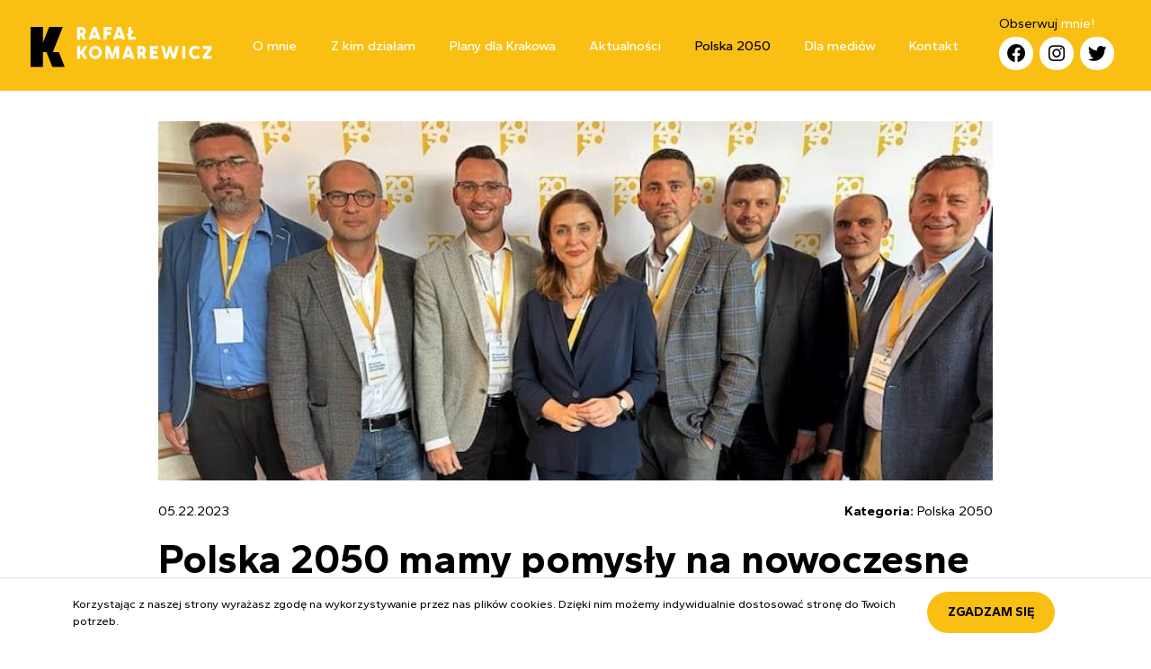

--- FILE ---
content_type: text/html; charset=UTF-8
request_url: https://www.komarewicz.pl/dzialania-z-polska-2050/polska-2050-mamy-pomysly-na-nowoczesne-samorzady
body_size: 15548
content:
<!DOCTYPE html>
<html lang="pl">
    <head>
        <meta charset="UTF-8" />
        <title>Rafał Komarewicz</title><meta property="title" name="title" content="Rafał Komarewicz">
<meta property="robots" name="robots" content="index, follow">

        <meta name="viewport" content="width=device-width, initial-scale=1, shrink-to-fit=no">

                  <link rel="stylesheet" href="/build/prod/3.e56f6599.css"><link rel="stylesheet" href="/build/prod/style.546f512f.css">
        
        <link rel="icon" type="image/x-icon" href="/favicon.ico" />


        
        <script type="text/javascript">

            var app = {
              locale: 'pl',
              env: 'prod',
              routes: [],
              numberFormattrOptions: {"DECIMAL_SEPARATOR_SYMBOL":",","GROUPING_SEPARATOR_SYMBOL":" ","MIN_FRACTION_DIGITS":0,"MAX_FRACTION_DIGITS":3,"HTML_PATTERNS":{"DEFAULT":":prefix:integer:separator:fraction:suffix"}},
              trans: {
                cookies: {
                	description: 'Korzystając z naszej strony wyrażasz zgodę na wykorzystywanie przez nas plików cookies. Dzięki nim możemy indywidualnie dostosować stronę do Twoich potrzeb.',
                	button: 'ROZUMIEM'
                },
              more: 'btn.label.more',
              fold: 'btn.label.fold'
				}
            };

        </script>

                
        <!-- Google tag (gtag.js) -->
<script async src="https://www.googletagmanager.com/gtag/js?id=G-5K2RMMEZ6D"></script>
<script>
  window.dataLayer = window.dataLayer || [];
  function gtag(){dataLayer.push(arguments);}
  gtag('js', new Date());

  gtag('config', 'G-5K2RMMEZ6D');
</script>



<meta name="facebook-domain-verification" content="l6gmu727pvujcsl58apiwr19zhukiq" />

<!-- Google Tag Manager -->
<script>(function(w,d,s,l,i){w[l]=w[l]||[];w[l].push({'gtm.start':
new Date().getTime(),event:'gtm.js'});var f=d.getElementsByTagName(s)[0],
j=d.createElement(s),dl=l!='dataLayer'?'&l='+l:'';j.async=true;j.src=
'https://www.googletagmanager.com/gtm.js?id='+i+dl;f.parentNode.insertBefore(j,f);
})(window,document,'script','dataLayer','GTM-PGPCF7F');</script>
<!-- End Google Tag Manager -->

        
        

    </head>
    <body class="page-wpis-dzialania ">

                                <header data-aos="fade-down" data-aos-delay="200" class="w-100 px-xxl-5 px-xl-4 px-lg-3 px-2 pt-xl-3 pb-xl-4 py-3 ">
	<nav class="navbar navbar-expand-xl navbar-light bg-light">
		<div class="container-fluid align-items-xl-end align-items-center">
							<a class="navbar-brand pb-xl-1" href="/">
					<img class="w-100 logo-subpage" src="/uploads/app-_aliso-setting-appvar/organization__logotop/6179416e425bd/converted-k-logo.svg" alt="Rafał Komarewicz"/>
					<img class="w-100 logo-homepage" src="/images/komarewicz.svg" alt="Rafał Komarewicz"/>
				</a>
			
			<button type="button" class="navbar-toggler" data-bs-toggle="collapse" data-bs-target="#navbarCollapse">
				<span class="navbar-toggler-icon"></span>
			</button>

			<div class="collapse navbar-collapse align-items-end" id="navbarCollapse">
					<ul class="navbar-nav align-items-center justify-content-between w-100 text-white px-xl-5 px-4 mt-xl-0 mt-4"> 					<li class="nav-item d-flex flex-wrap align-items-center justify-content-center mb-0 mb-2  ">
	<a class="nav-link " href="/o-mnie"  title="O mnie">O mnie</a>
	
	</li>
					<li class="nav-item d-flex flex-wrap align-items-center justify-content-center mb-0 mb-2  ">
	<a class="nav-link " href="/z-kim-dzialam"  title="Z kim działam">Z kim działam</a>
	
	</li>
					<li class="nav-item d-flex flex-wrap align-items-center justify-content-center mb-0 mb-2  ">
	<a class="nav-link " href="/dla-krakowa"  title="Plany dla Krakowa">Plany dla Krakowa</a>
	
	</li>
					<li class="nav-item d-flex flex-wrap align-items-center justify-content-center mb-0 mb-2  ">
	<a class="nav-link " href="/aktualnosci"  title="Aktualności">Aktualności</a>
	
	</li>
					<li class="nav-item d-flex flex-wrap align-items-center justify-content-center mb-0 mb-2  active">
	<a class="nav-link " href="/dzialania-z-polska-2050"  title="Polska 2050">Polska 2050</a>
	
	</li>
					<li class="nav-item d-flex flex-wrap align-items-center justify-content-center mb-0 mb-2  ">
	<a class="nav-link " href="/dla-mediow"  title="Dla mediów">Dla mediów</a>
	
	</li>
					<li class="nav-item d-flex flex-wrap align-items-center justify-content-center mb-0 mb-2  ">
	<a class="nav-link " href="#kontakt"  title="Kontakt">Kontakt</a>
	
	</li>
					</ul>


				<div class="social-media-container mt-xl-0 mt-3">
					<p class="text-white mb-1 text-xl-start text-center text-nowrap"><span class="text-follow">Obserwuj</span> mnie!</p>
					<div class="d-flex justify-content-xl-end justify-content-center align-items-center">
													    <a href="https://www.facebook.com/Komarewicz" target="_blank" title="facebook" class="social-item me-2"><i class="fab fa-facebook"></i></a>
  
    <a href="https://www.instagram.com/rafalkomarewicz/" target="_blank" title="instagram" class="social-item me-2"><i class="fab fa-instagram"></i></a>
  
    <a href="https://x.com/RKomarewicz" target="_blank" title="twitter" class="social-item me-2"><i class="fab fa-twitter"></i></a>
  
  
  
  
  
											</div>
				</div>
			</div>
		</div>
	</nav>
</header>
        
                
          
  <div class="container-fluid page-default px-0">

     

        <section class="page-section section-0 section-post_show ">
          <section id="text-page" class="post-show py-5">
	<div class="container pt-5 my-5">
		<div class="row">
			<div class="col-md-10 mx-md-auto">

				<div class="single-post-wrapper d-flex flex-column justify-content-start align-items-start pb-5">
					<div class="post-header-img w-100 mb-4">
						<img src="/uploads/app-_aliso-post-post/files/387/347139928-2102730859931724-7235157491587948013-nkop.jpg" alt="">
					</div>
					<div class="d-flex w-100 justify-content-between">
						<span class="post-date">05.22.2023</span>
						<p>
							<strong>Kategoria:</strong>
															<span>Polska 2050</span>
													</p>
					</div>

					<h1 class="post-title fs-50 mb-4">Polska 2050 mamy pomysły na nowoczesne samorządy!</h1>
					<p class="card-text fw-light fs-24">Jestem na III Forum Samorządowym. Omawiamy i dyskutujemy o najważniejszych wyzwaniach w województwach, powiatach i gminach.</p>

					<div class="opacity-25 w-100">
						<hr class="w-100 mb-4 mt-4"/>
					</div>

					
<div class="py-4 news-text" data-aos="fade-up">
  <div class="row">
    <div class="col-12">
      <p><span class="x193iq5w xeuugli x13faqbe x1vvkbs x1xmvt09 x1lliihq x1s928wv xhkezso x1gmr53x x1cpjm7i x1fgarty x1943h6x xudqn12 x3x7a5m x6prxxf xvq8zen xo1l8bm xzsf02u" dir="auto">Dla mnie, jako wieloletniego samorządowca, to szczególnie ważne wydarzenie. I jeszcze ważniejszy fakt, że w Polska 2050 mamy pomysły na nowoczesne, niezależne, mądrze wspierane i odpowiednio finansowane samorządy.&nbsp;<br />
PiS centralizuje władze.<br />
My rozumiemy i czujemy siłę lokalnych społeczności. Trzeba przywrócić samorządom należny szacunek i miejsce!</span><br />
<br />
<span class="x193iq5w xeuugli x13faqbe x1vvkbs x1xmvt09 x1lliihq x1s928wv xhkezso x1gmr53x x1cpjm7i x1fgarty x1943h6x xudqn12 x3x7a5m x6prxxf xvq8zen xo1l8bm xzsf02u" dir="auto">Przedstawiamy nasz program oraz pomysły na samorząd, bo dobrze wiemy, że to polska samorządność i lokalne inicjatywy świadczą o sile całego kraju</span></p>
    </div>
  </div>
</div>


<div class="py-4" data-aos="fade-up">
  <div class="row">
    <div class="col-12 text-center">
			  <img src="/uploads/app-_aliso-page-sectionvalue/files/1543/347139928-2102730859931724-7235157491587948013-n.jpg" class="mw-100"/>
    </div>
  </div>
</div>


					
				</div>

				<p class="mt-auto mb-4 post-tags">
					<strong>Tagi: </strong>
											<span>Polska 2050</span>
											<span>samorząd</span>
									</p>

				<div class="back-container d-flex w-100 justify-content-end">
					<a href="/dzialania-z-polska-2050" class="button button-primary news-link news-link">
						wróć do listy</a>
				</div>

			</div>
		</div>
	</div>

</section>

      </section>
  

  </div>

        
                      <section id="contact" class="bg-primary py-5">
	<div class="container pt-md-5 pt-0" >
		<div class="row">
			<div class="col-lg-6" data-aos="fade-right">
				<h2>Kontakt</h2>
				<div class="p-lg-5 mt-md-5 offset-xl-1">
					<p class="fs-20">
													Rafał Komarewicz
						<br/>
													Poseł na Sejm RP
											</p>

					<p class="fs-20 mb-5">
													Biuro Poselskie<br/>

ul. Józefa Brodowicza 8/1<br/>
31-518 Kraków<br/>
<br/>

Czynne:<br/>
Poniedziałek 10-17<br/>
Wtorek 12-16<br/>
Czwartek 12-16<br/>
											</p>

											<p class="d-flex justify-content-start align-items-center">
							<i class="fas fa-phone circle-item"></i>
							<a href="tel:+48  519 537 120" class="fs-24">+48  519 537 120</a>
						</p>
					
											<p class="d-flex justify-content-start align-items-center">
							<i class="fas fa-envelope circle-item"></i>
							<a href="mailto:biuroposelskie@komarewicz.pl" class="fs-20">biuroposelskie@komarewicz.pl</a>
						</p>
									</div>
			</div>
			<div class="col-lg-6 pt-4 mt-3" data-aos="fade-right" data-aos-delay="200">
				<h5>Napisz do nas</h5>
              	<form method="post"
	class="contact-form needs-validation"
	novalidate action="/send-email"
	
	data-ns="contact_form" data-ajax="1">
	
<div class="mt-4">
	<div class="row">
		<div class="col-12">
			<div class="mb-2 form-message text-black alert alert-success"></div>
		</div>
	</div>
	<div class="row">
		<div class="col-12">
			<div class="form-group mb-4">
				<input type="text" id="contact_form_name" name="contact_form[name]" required="required" placeholder="Imię i nazwisko*" class="form-control" />
				<div class="invalid-feedback">
					Proszę podać poprawne imię i nazwisko.				</div>
			</div>

			<div class="form-group mb-4">
				<input type="email" id="contact_form_email" name="contact_form[email]" required="required" pattern="[a-z0-9._%+-]+@[a-z0-9.-]+.[a-z]{2,4}$" placeholder="Email*" class="form-control" />
				<div class="invalid-feedback">
					Proszę podać poprawny adres e-mail.				</div>
			</div>

			<div class="form-group mb-4">
				<input type="tel" id="contact_form_phone" name="contact_form[phone]" required="required" pattern="^[0-9\-\+]{9,15}$" placeholder="Nr telefonu*" class="form-control" />
				<div class="invalid-feedback">
					Proszę podać poprawny numer telefonu.				</div>
			</div>

			<div class="form-group form-group-textarea mb-5">
				<textarea id="contact_form_message" name="contact_form[message]" required="required" placeholder="Twoja wiadomość*" class="form-control"></textarea>
				<div class="invalid-feedback">
					Wiadomość nie może być pusta				</div>
			</div>
		</div>
	</div>
	<div class="row">
		<div class="col-12">
			<div class="consent-wrapper d-flex justify-content-start align-items-start flex-column">
									<div class="form-group mb-5 text-black">
																					
								<div class="form-check">        <input type="checkbox" id="contact_form_consent_0" name="contact_form[consent_0]" required="required" class="custom-control-input form-check-input form-check-input" value="1" />
        <label class="form-check-label required" for="contact_form_consent_0">Oświadczam iż zapoznałem(-am) się z warunkami.</label></div>
																					</div>
									</div>
									<button class="button button-white" type="submit" id="contact-button">
						Wyślij wiadomość						<img src="/images/arrow_yellow.svg"/>
					</button>
				

				<input type="hidden" id="contact_form__token" name="contact_form[_token]" value="51XnWHIpls7PvYX6Uk1cxJZxQGW-b5xcqbMIEdmt8RA" />

			</div>
		</div>
	</div>


	<script>
		// Example starter JavaScript for disabling form submissions if there are invalid fields
(function () {
'use strict';
window.addEventListener('load', function () { // Fetch all the forms we want to apply custom Bootstrap validation styles to
var forms = document.getElementsByClassName('needs-validation');
// Loop over them and prevent submission
var validation = Array.prototype.filter.call(forms, function (form) {
form.addEventListener('submit', function (event) {
if (form.checkValidity() === false) {
event.preventDefault();
event.stopPropagation();
}
form.classList.add('was-validated');
}, false);
});
}, false);
})();
	</script>

</form>
			</div>
		</div>
	</div>
</section>
<footer class="pb-4 bg-primary ">
	<div class="container">
		<div class="row align-items-end">
			<div class="col-lg-5 col-md-9 text-center text-md-start">
				<hr class="mt-0 pt-0 opacity-100 mb-4"/>
				<div class="d-flex w-100 justify-content-md-start justify-content-between">
					<p class="mb-0 me-md-5">&copy;
						2025
						Rafał Komarewicz
					</p>
											
    <ul class="nav footer-nav flex-row">
        							<li class="nav-item d-flex flex-wrap align-items-center justify-content-center ">
	<a class="nav-link p-0 text-black " href="/polityka-plikow-cookies"  title="Polityka plików Cookies">Polityka plików Cookies</a>
	
	</li>
			            </ul>

    

									</div>
			</div>
			<div class="col-lg-6 offset-lg-1 col-md-3 text-end">
				<p class="mb-0">Wykonanie:
					<a href="http://www.aliso.pl" onclick="this.onlick=this.target='_blank'">
						<img src="/images/logo-aliso.svg" class="ms-1"/>
					</a>
				</p>
			</div>
		</div>
	</div>
</footer>
        
        	<div class="cookies w-100 mb-light border-top py-3 fixed-bottom d-flex bg-white">
		<div class="container">
			<div class="row align-items-center">
				<div class="col-12 col-lg-10">
					<div class="d-flex justify-content-start align-items-center w-100">
						<small class="pr-4">Korzystając z naszej strony wyrażasz zgodę na wykorzystywanie przez nas plików cookies. Dzięki nim możemy indywidualnie dostosować stronę do Twoich potrzeb.</small>
					</div>
				</div>
				<div class="col-12 col-lg-2">
					<div class="d-flex justify-content-start align-items-center w-100 mt-3 mt-lg-0">
						<button role="accept-cookies" class="button button-primary px-4 d-block mt-4 mt-lg-0">Zgadzam się</button>
					</div>
				</div>
			</div>
		</div>
	</div>

                

                  <script src="/build/prod/runtime.e653cd6d.js"></script><script src="/build/prod/0.211116ab.js"></script><script src="/build/prod/2.5f54541a.js"></script><script src="/build/prod/app.9f4d0619.js"></script>
        
        <script type="text/javascript">
        var _smid = "0ruesfjtpp716vpm";
        var _smcustom = true;
        var _smbanners = true;
        (function(w, r, a, sm, s ) {
            w['SalesmanagoObject'] = r;
            w[r] = w[r] || function () {( w[r].q = w[r].q || [] ).push(arguments)};
            sm = document.createElement('script'); sm.type = 'text/javascript'; sm.async = true; sm.src = a;
            s = document.getElementsByTagName('script')[0];
            s.parentNode.insertBefore(sm, s);
        })(window, 'sm', ('https:' == document.location.protocol ? 'https://' : 'http://') + 'www.salesmanago.pl/static/sm.js');
    </script>

<!-- Google Tag Manager (noscript) -->
<noscript><iframe src="https://www.googletagmanager.com/ns.html?id=GTM-PGPCF7F"
height="0" width="0" style="display:none;visibility:hidden"></iframe></noscript>
<!-- End Google Tag Manager (noscript) -->
        
                


    </body>
</html>

--- FILE ---
content_type: application/javascript
request_url: https://www.komarewicz.pl/build/prod/app.9f4d0619.js
body_size: 28851
content:
(window.webpackJsonp=window.webpackJsonp||[]).push([["app"],{"0l5d":function(e,t){},1:function(e,t,i){e.exports=i("ng4s")},"8asH":function(e,t,i){(function(e){i("rB9j"),i("UxlC"),window.showAlert=function(t,i){e("#alertModal").attr("class",e("#alertModal").attr("class").replace(/modal-type-\w+/g,"")),e("#alertModal").addClass("modal-type-"+t),e("#alertModal .modal-body").html(i),e("#alertModal").modal({})}}).call(this,i("+2Rf"))},Cyrf:function(e,t,i){function s(){var e=arguments.length>0&&void 0!==arguments[0]?arguments[0]:{},t=Object.assign({PREFIX:"",SUFFIX:" "+app.currency,DECIMAL_SEPARATOR_SYMBOL:".",GROUPING_SEPARATOR_SYMBOL:"",MIN_FRACTION_DIGITS:0,MAX_FRACTION_DIGITS:2,HTML_PATTERNS:{DEFAULT:":prefix:integer:separator:fraction:suffix"}},void 0!==app.numberFormattrOptions?app.numberFormattrOptions:{},e);return t}i("zKZe"),i("qePV"),i("rB9j"),i("UxlC"),i("EnZy"),i("07d7"),i("JfAA"),i("TWNs"),Number.prototype.format=function(){var e=arguments.length>0&&void 0!==arguments[0]?arguments[0]:{},t=s(e),i=parseFloat(this).toLocaleString("en",{minimumFractionDigits:t.MIN_FRACTION_DIGITS,maximumFractionDigits:t.MAX_FRACTION_DIGITS}),n=i.replace(/,|\./g,(function(e){return","==e?t.GROUPING_SEPARATOR_SYMBOL:t.DECIMAL_SEPARATOR_SYMBOL})),a=n.split(t.DECIMAL_SEPARATOR_SYMBOL),o=a[0],r=void 0!==a[1]?a[1]:"",l={":prefix":"",":integer":o,":separator":t.DECIMAL_SEPARATOR_SYMBOL,":fraction":r,":suffix":t.SUFFIX};l[":fraction"]||(l[":separator"]="");var c=t.HTML_PATTERNS.DEFAULT;for(var u in l)c=c.replace(u,l[u]);return c.replace(/<\w+><\/\w+>/,"").replace(/&nbsp;/," ")},String.prototype.escapeRegExp=function(){return new String(this).replace(/[-[\]{}()*+?.,\\^$|#\s]/g,"\\$&")},String.prototype.escapeRegExp=function(){return new String(this).replace(/[-[\]{}()*+?.,\\^$|#\s]/g,"\\$&")},String.prototype.format=function(){var e=arguments.length>0&&void 0!==arguments[0]?arguments[0]:{},t=new Number(this.toString());return isNaN(t)?this:t.format(e)},String.prototype.toNumber=function(){var e=arguments.length>0&&void 0!==arguments[0]?arguments[0]:{},t=s(e),i=t.DECIMAL_SEPARATOR_SYMBOL.escapeRegExp(),n=this.replace(new RegExp("[^\\d"+i+"]+","g"),"");return"."!==t.DECIMAL_SEPARATOR_SYMBOL&&(n=n.replace(new RegExp(i),".")),new Number(n)}},ENS1:function(e,t,i){(function(e,t){function s(e,t){var i="undefined"!=typeof Symbol&&e[Symbol.iterator]||e["@@iterator"];if(!i){if(Array.isArray(e)||(i=function(e,t){if(!e)return;if("string"==typeof e)return n(e,t);var i=Object.prototype.toString.call(e).slice(8,-1);"Object"===i&&e.constructor&&(i=e.constructor.name);if("Map"===i||"Set"===i)return Array.from(e);if("Arguments"===i||/^(?:Ui|I)nt(?:8|16|32)(?:Clamped)?Array$/.test(i))return n(e,t)}(e))||t&&e&&"number"==typeof e.length){i&&(e=i);var s=0,a=function(){};return{s:a,n:function(){return s>=e.length?{done:!0}:{done:!1,value:e[s++]}},e:function(e){throw e},f:a}}throw new TypeError("Invalid attempt to iterate non-iterable instance.\nIn order to be iterable, non-array objects must have a [Symbol.iterator]() method.")}var o,r=!0,l=!1;return{s:function(){i=i.call(e)},n:function(){var e=i.next();return r=e.done,e},e:function(e){l=!0,o=e},f:function(){try{r||null==i.return||i.return()}finally{if(l)throw o}}}}function n(e,t){(null==t||t>e.length)&&(t=e.length);for(var i=0,s=new Array(t);i<t;i++)s[i]=e[i];return s}i("4mDm"),i("07d7"),i("PKPk"),i("3bBZ"),i("Kz25"),i("mGGf"),i("fbCW"),i("+2oP"),i("sMBO"),i("pjDv"),i("rB9j"),i("pNMO"),i("4Brf"),i("0oug"),e(document).ready((function(){var i=e("#load-more-button");i&&i.on("click",(function(){var i=e(this),n=i.data("type"),a=i.data("page"),o=new URL("/".concat(n),document.location);o.searchParams.set("page",a),e.ajax({url:o.href,method:"GET"}).fail((function(){var t=e('<p class="post-load-end">'+window.app.trans.postLoad+"</div>");i.replaceWith(t)})).done((function(o){!function(i,n,a,o){var r=[],l=e(".".concat(n,"-wrapper")),c=(new DOMParser).parseFromString(i,"text/html").getElementsByClassName("".concat(n,"-list-item"));if(c.length>0){if(l.length>0){var u,d=s(c);try{for(d.s();!(u=d.n()).done;){var p=u.value;e(p).find(".blog-container").addClass("loaded"),e(p).removeClass("first-element"),r.push(p)}}catch(e){d.e(e)}finally{d.f()}}t.each(r,(function(e,t){l.append(t)})),console.log(a.data("page")),a.data("page",parseInt(o)+1)}}(o,n,i,a)}))}))}))}).call(this,i("+2Rf"),i("+2Rf"))},"Fu+h":function(e,t){var i=document.querySelector("header .search-container"),s=document.querySelector("header .search-toggler");i&&s&&s.addEventListener("click",(function(){i.classList.toggle("d-none")}))},HQLQ:function(e,t,i){"use strict";var s=i("thk6");window.addEventListener("load",(function(){new s.a(".swiper-icon",{direction:"horizontal",allowTouchMove:!0,watchOverflow:!0,draggable:!0,simulateTouch:!0,autoHeight:!0,slidesPerView:1,breakpoints:{576:{slidesPerView:2},768:{slidesPerView:3},992:{slidesPerView:4}},pagination:{el:".swiper-icon .swiper-pagination",clickable:!0},navigation:{nextEl:".swiper-icon .swiper-button-next",prevEl:".swiper-icon .swiper-button-prev"}}),new s.a(".homepagePeopleSwiper",{loop:!0,navigation:{nextEl:".swiper-dot"},slidesPerView:1,breakpoints:{576:{slidesPerView:"auto"}}}),new s.a(".homepagePostsSwiper",{slidesPerView:1,breakpoints:{576:{slidesPerView:"auto"}},loop:!1}),new s.a(".newsletterPhotosSwiper",{slidesPerView:1,loop:!0,autoplay:!0,effect:"fade"})}))},Jh4E:function(e,t,i){(function(e){i("fbCW"),i("07d7"),i("+2oP"),i("JfAA"),i("rB9j"),i("UxlC");var t={},s=!1;function n(i){var a=e(this),o=a.data("ns"),r=a.attr("id");0===a.find("input[name=ns]").length&&a.append('<input type="hidden" name="ns" value="'+o+'" />'),void 0===r&&(r=o+Math.random().toString().slice(2),a.attr("id",r)),a.removeClass("was-validated"),!1===a[0].checkValidity()&&(i.preventDefault(),a.addClass("was-validated"));var l=a.parent().find("[data-recaptcha-key]");if(l.length){if(!l.hasClass("captured")){i.preventDefault();var c=l.data("recaptchaKey");return function(e){if(!s){s=!0;var t=document.createElement("script");t.setAttribute("src","https://www.google.com/recaptcha/api.js?render="+e),document.head.appendChild(t)}}(c),void function e(t){setTimeout((function(){"undefined"!=typeof grecaptcha&&"function"==typeof grecaptcha.execute?t():e(t)}),100)}((function(){grecaptcha.execute(c,{action:"form"}).then((function(e){t[r]=e,l.val(e),l.addClass("captured"),a.submit()}))}))}l.removeClass("captured")}if(!0===a[0].checkValidity()&&(void 0===e(this).data("ajax")||1===e(this).data("ajax"))){i.preventDefault(),a.addClass("sending");var u=a.find(".preloader");u.length&&u.show();var d=(null!=a.attr("method")?a.attr("method"):"get").toUpperCase(),p={url:a.attr("action"),method:d,contentType:!1,processData:!1,success:function(e){var t;a.removeClass("sending"),a.addClass("sent"),a.removeClass("was-validated"),a[0].reset(),u.length&&u.hide();var i=t=void 0!==a.data("closestContainer")?a.closest(a.data("closestContainer")):a.parent();void 0===a.data("target")?i=t.find(".form-message"):a.data("target")&&(i=t.find(a.data("target"))),i.html(e),i.find("form[data-ns]").submit(n),t[0].dispatchEvent(new Event("postsentsuccess"))}};if("POST"===d){var h=a[0].formData;void 0===h?h=new FormData(a[0]):delete a[0].formData,p.data=h}else{var f="?"+a.serialize().replace(/&?[^=&]+=(&|$)/g,"");history.replaceState(null,"",f),p.url+=f}e.ajax(p)}}e(document).ready((function(){e("form[data-ns]").submit(n)}))}).call(this,i("+2Rf"))},Wy0n:function(e,t,i){"use strict";(function(e){i("yhdF");window.addEventListener("load",(function(){e("select").selectric()}))}).call(this,i("+2Rf"))},cHcP:function(e,t,i){function s(e,t){var i="undefined"!=typeof Symbol&&e[Symbol.iterator]||e["@@iterator"];if(!i){if(Array.isArray(e)||(i=function(e,t){if(!e)return;if("string"==typeof e)return n(e,t);var i=Object.prototype.toString.call(e).slice(8,-1);"Object"===i&&e.constructor&&(i=e.constructor.name);if("Map"===i||"Set"===i)return Array.from(e);if("Arguments"===i||/^(?:Ui|I)nt(?:8|16|32)(?:Clamped)?Array$/.test(i))return n(e,t)}(e))||t&&e&&"number"==typeof e.length){i&&(e=i);var s=0,a=function(){};return{s:a,n:function(){return s>=e.length?{done:!0}:{done:!1,value:e[s++]}},e:function(e){throw e},f:a}}throw new TypeError("Invalid attempt to iterate non-iterable instance.\nIn order to be iterable, non-array objects must have a [Symbol.iterator]() method.")}var o,r=!0,l=!1;return{s:function(){i=i.call(e)},n:function(){var e=i.next();return r=e.done,e},e:function(e){l=!0,o=e},f:function(){try{r||null==i.return||i.return()}finally{if(l)throw o}}}}function n(e,t){(null==t||t>e.length)&&(t=e.length);for(var i=0,s=new Array(t);i<t;i++)s[i]=e[i];return s}i("+2oP"),i("yq1k"),i("JTJg"),i("07d7"),i("sMBO"),i("pjDv"),i("PKPk"),i("rB9j"),i("pNMO"),i("4Brf"),i("0oug"),i("4mDm"),i("3bBZ"),function(){var e,t=s([].slice.call(document.querySelectorAll(".navbar-nav .dropdown-toggle")));try{var i=function(){var t=e.value,i=t.nextElementSibling;null!=i&&i.className.includes("dropdown-toggler-arrow")&&i.addEventListener("click",(function(){var e=i.nextElementSibling;null!=e&&e.className.includes("dropdown-menu")&&e.classList.toggle("d-block")})),t.dataset.bsToggle=""};for(t.s();!(e=t.n()).done;)i()}catch(e){t.e(e)}finally{t.f()}window.addEventListener("resize",(function(){if(window.innerWidth>1200){var e,t=s([].slice.call(document.querySelectorAll(".navbar-nav .dropdown-menu")));try{for(t.s();!(e=t.n()).done;){var i=e.value;i.className.includes("d-block")&&i.classList.toggle("d-block")}}catch(e){t.e(e)}finally{t.f()}}}))}()},eRuX:function(e,t,i){(function(e){function t(t){t.preventDefault(),e(this).hide(),e(this).parent().append('<span role="text-more"> '+e(this).parent().data("textMore")+"</span>"),e(this).parent().append(' <a href="" role="btn-fold" class="text-primary">'+trans("fold")+"</a>"),e(this).parent().find("[role=btn-fold]").click(s)}function s(t){t.preventDefault(),e(this).hide(),e(this).parent().find('[role="text-more"]').remove(),e(this).parent().find("[role=btn-more]").show()}i("fbCW"),i("07d7"),e("[data-text-more]").each((function(){e(this).append(' <a href="" role="btn-more" class="text-primary">'+trans("more")+"</a>"),e(this).find("[role=btn-more]").click(t)}))}).call(this,i("+2Rf"))},l1q5:function(e,t,i){"use strict";(function(e){var t=i("p46w"),s=i.n(t),n=e("[role=accept-cookies]");n.length&&("true"!==s.a.get("cookiesAccepted")?(n.parent().fadeIn(),n.click((function(){e(this).parents(".cookies").fadeOut((function(){e(this).remove(),s.a.set("cookiesAccepted",!0,{expires:365,path:""})}))}))):n.parents(".cookies").remove())}).call(this,i("+2Rf"))},m35x:function(e,t){window.trans=function(e){return void 0!==app.trans[e]?app.trans[e]:e}},ng4s:function(e,t,i){"use strict";i.r(t),function(e,t){i("exfh");var s=i("9a8T"),n=i.n(s);i("m35x"),i("HQLQ"),i("l1q5"),i("tbV5"),i("eRuX"),i("Jh4E"),i("Wy0n"),i("ENS1"),i("8asH"),i("Cyrf"),i("0l5d"),i("Fu+h"),i("cHcP"),i("xNhB");(n.a.init({disable:"mobile"}),e.fn.clickToggle=function(e,t){return this.on("click",(function(i){[t,e][this.$_io^=1].call(this,i)}))},t("#features-tab a").on("click",(function(e){e.preventDefault(),t(this).tab("show")})),t("#category-dropdown-btn").click((function(){t("#category-dropdown").toggle("show")})),t("#features-tab").length>0&&(t("#feature-1-tab").addClass("active"),t("#feature-1").addClass("show active")),t("#news-tab a").on("click",(function(e){e.preventDefault(),t(this).tab("show"),t("#category-dropdown").toggle("show"),t("#category-dropdown-btn").text(t(this).text())})),t(".district-form-button").click((function(){t(this).hasClass("shown")?(t(".district-form-wrapper").slideUp(),t(this).removeClass("shown").text("Pokaż formularz")):(t(".district-form-wrapper").slideDown(),t(this).addClass("shown").text("Ukryj formularz"))})),t("#district_form_subject")&&t("#district_form_subject").val(t(".district-form-wrapper").attr("data-subject")),window.onclick=function(e){if(!e.target.matches("#category-dropdown-btn")){var t,i=document.getElementsByClassName("dropdown-content");for(t=0;t<i.length;t++){var s=i[t];s.classList.contains("show")&&s.classList.remove("show")}}},window.location.hash)&&("#kontakt"==window.location.hash?a():t("html, body").animate({scrollTop:t(window.location.hash).offset().top-t("header").height()},500,"swing"));function a(){t("html, body").animate({scrollTop:t("#contact").offset().top-t("header").height()},500,"swing")}function o(i){var s=e(window).height();t(i).each((function(){var e=t(this).offset().top;t(window).scrollTop()+s-200>e&&t(this).addClass("fadeIn")}))}t(window).on("hashchange",(function(){"#kontakt"==window.location.hash&&a()})),t("body").hasClass("homepage")&&t(window).scroll((function(){t(window).scrollTop()>=200?t("header").addClass("scrolled"):t("header").removeClass("scrolled")})),t(".show-more").clickToggle((function(){t(this).prev(".text-more").show(),t(this).html('<img src="/images/arrow.svg" class="flip-horizontal me-2 ms-0"> Mniej')}),(function(){t(this).prev(".text-more").hide(),t(this).html('Więcej <img src="/images/arrow.svg">')})),t(".navbar-collapse").on("show.bs.collapse",(function(){t("header").addClass("scrolled")})),t.fn.isInViewport=function(){var e=t(this).offset().top,i=e+t(this).outerHeight(),s=t(window).scrollTop(),n=s+t(window).height();return i>s&&e<n},t(window).on("resize scroll",(function(){t(".about-words").length>0&&(t(".about-words").isInViewport()?(t("#circle-meter").addClass("start"),t(".about-word").addClass("start")):t("#circle-meter").removeClass("start"))})),t(document).ready((function(){o(".plan-field-img")})),t(window).scroll((function(){o(".plan-field-img")})),t(document).ready((function(){t(".news-link, .page-link, .nav-link").on("click touchstart",(function(e){e.preventDefault(),window.location.href=t(this).attr("href")}))}))}.call(this,i("+2Rf"),i("+2Rf"))},tbV5:function(e,t){window.addEventListener("load",(function(){document.getElementById("error-404")&&i()}));var i=function(){var e=document.getElementById("counter-404");setInterval((function(){e.innerHTML>0?e.innerHTML=e.innerHTML-1:window.location.href="/"}),1e3)}},xNhB:function(e,t,i){"use strict";i("2+X6")},yhdF:function(e,t,i){var s,n,a;i("rB9j"),i("UxlC"),i("ma9I"),i("+2oP"),i("SYor"),i("oVuX"),i("fbCW"),i("07d7"),i("EnZy"),i("2B1R"),i("TeQF"),i("TWNs"),i("JfAA"),i("4mDm"),i("3bBZ"),i("pDQq"),i("pNMO"),i("4Brf"),i("0oug"),i("PKPk"),n=[i("+2Rf")],void 0===(a="function"==typeof(s=function(e){"use strict";var t=e(document),i=e(window),s=["a","e","i","o","u","n","c","y"],n=[/[\xE0-\xE5]/g,/[\xE8-\xEB]/g,/[\xEC-\xEF]/g,/[\xF2-\xF6]/g,/[\xF9-\xFC]/g,/[\xF1]/g,/[\xE7]/g,/[\xFD-\xFF]/g],a=function(t,i){this.element=t,this.$element=e(t),this.state={multiple:!!this.$element.attr("multiple"),enabled:!1,opened:!1,currValue:-1,selectedIdx:-1,highlightedIdx:-1},this.eventTriggers={open:this.open,close:this.close,destroy:this.destroy,refresh:this.refresh,init:this.init},this.init(i)};a.prototype={utils:{isMobile:function(){return/android|ip(hone|od|ad)/i.test(navigator.userAgent)},escapeRegExp:function(e){return e.replace(/[.*+?^${}()|[\]\\]/g,"\\$&")},replaceDiacritics:function(e){for(var t=n.length;t--;)e=e.toLowerCase().replace(n[t],s[t]);return e},format:function(e){var t=arguments;return(""+e).replace(/\{(?:(\d+)|(\w+))\}/g,(function(e,i,s){return s&&t[1]?t[1][s]:t[i]}))},nextEnabledItem:function(e,t){for(;e[t=(t+1)%e.length].disabled;);return t},previousEnabledItem:function(e,t){for(;e[t=(t>0?t:e.length)-1].disabled;);return t},toDash:function(e){return e.replace(/([a-z0-9])([A-Z])/g,"$1-$2").toLowerCase()},triggerCallback:function(t,i){var s=i.element,n=i.options["on"+t],a=[s].concat([].slice.call(arguments).slice(1));e.isFunction(n)&&n.apply(s,a),e(s).trigger("selectric-"+this.toDash(t),a)},arrayToClassname:function(t){var i=e.grep(t,(function(e){return!!e}));return e.trim(i.join(" "))}},init:function(t){var i=this;if(i.options=e.extend(!0,{},e.fn.selectric.defaults,i.options,t),i.utils.triggerCallback("BeforeInit",i),i.destroy(!0),i.options.disableOnMobile&&i.utils.isMobile())i.disableOnMobile=!0;else{i.classes=i.getClassNames();var s=e("<input/>",{class:i.classes.input,readonly:i.utils.isMobile()}),n=e("<div/>",{class:i.classes.items,tabindex:-1}),a=e("<div/>",{class:i.classes.scroll}),o=e("<div/>",{class:i.classes.prefix,html:i.options.arrowButtonMarkup}),r=e("<span/>",{class:"label"}),l=i.$element.wrap("<div/>").parent().append(o.prepend(r),n,s),c=e("<div/>",{class:i.classes.hideselect});i.elements={input:s,items:n,itemsScroll:a,wrapper:o,label:r,outerWrapper:l},i.options.nativeOnMobile&&i.utils.isMobile()&&(i.elements.input=void 0,c.addClass(i.classes.prefix+"-is-native"),i.$element.on("change",(function(){i.refresh()}))),i.$element.on(i.eventTriggers).wrap(c),i.originalTabindex=i.$element.prop("tabindex"),i.$element.prop("tabindex",-1),i.populate(),i.activate(),i.utils.triggerCallback("Init",i)}},activate:function(){var e=this.elements.items.closest(":visible").children(":hidden").addClass(this.classes.tempshow),t=this.$element.width();e.removeClass(this.classes.tempshow),this.utils.triggerCallback("BeforeActivate",this),this.elements.outerWrapper.prop("class",this.utils.arrayToClassname([this.classes.wrapper,this.$element.prop("class").replace(/\S+/g,this.classes.prefix+"-$&"),this.options.responsive?this.classes.responsive:""])),this.options.inheritOriginalWidth&&t>0&&this.elements.outerWrapper.width(t),this.unbindEvents(),this.$element.prop("disabled")?(this.elements.outerWrapper.addClass(this.classes.disabled),this.elements.input&&this.elements.input.prop("disabled",!0)):(this.state.enabled=!0,this.elements.outerWrapper.removeClass(this.classes.disabled),this.$li=this.elements.items.removeAttr("style").find("li"),this.bindEvents()),this.utils.triggerCallback("Activate",this)},getClassNames:function(){var t=this,i=t.options.customClass,s={};return e.each("Input Items Open Disabled TempShow HideSelect Wrapper Focus Hover Responsive Above Below Scroll Group GroupLabel".split(" "),(function(e,n){var a=i.prefix+n;s[n.toLowerCase()]=i.camelCase?a:t.utils.toDash(a)})),s.prefix=i.prefix,s},setLabel:function(){var t=this,i=t.options.labelBuilder;if(t.state.multiple){var s=e.isArray(t.state.currValue)?t.state.currValue:[t.state.currValue];s=0===s.length?[0]:s;var n=e.map(s,(function(i){return e.grep(t.lookupItems,(function(e){return e.index===i}))[0]}));n=e.grep(n,(function(t){return n.length>1||0===n.length?""!==e.trim(t.value):t})),n=e.map(n,(function(s){return e.isFunction(i)?i(s):t.utils.format(i,s)})),t.options.multiple.maxLabelEntries&&(n.length>=t.options.multiple.maxLabelEntries+1?(n=n.slice(0,t.options.multiple.maxLabelEntries)).push(e.isFunction(i)?i({text:"..."}):t.utils.format(i,{text:"..."})):n.slice(n.length-1)),t.elements.label.html(n.join(t.options.multiple.separator))}else{var a=t.lookupItems[t.state.currValue];t.elements.label.html(e.isFunction(i)?i(a):t.utils.format(i,a))}},populate:function(){var t=this,i=t.$element.children(),s=t.$element.find("option"),n=s.filter(":selected"),a=s.index(n),o=0,r=t.state.multiple?[]:0;n.length>1&&t.state.multiple&&(a=[],n.each((function(){a.push(e(this).index())}))),t.state.currValue=~a?a:r,t.state.selectedIdx=t.state.currValue,t.state.highlightedIdx=t.state.currValue,t.items=[],t.lookupItems=[],i.length&&(i.each((function(i){var s=e(this);if(s.is("optgroup")){var n={element:s,label:s.prop("label"),groupDisabled:s.prop("disabled"),items:[]};s.children().each((function(i){var s=e(this);n.items[i]=t.getItemData(o,s,n.groupDisabled||s.prop("disabled")),t.lookupItems[o]=n.items[i],o++})),t.items[i]=n}else t.items[i]=t.getItemData(o,s,s.prop("disabled")),t.lookupItems[o]=t.items[i],o++})),t.setLabel(),t.elements.items.append(t.elements.itemsScroll.html(t.getItemsMarkup(t.items))))},getItemData:function(t,i,s){return{index:t,element:i,value:i.val(),className:i.prop("class"),text:i.html(),slug:e.trim(this.utils.replaceDiacritics(i.html())),alt:i.attr("data-alt"),selected:i.prop("selected"),disabled:s}},getItemsMarkup:function(t){var i=this,s="<ul>";return e.isFunction(i.options.listBuilder)&&i.options.listBuilder&&(t=i.options.listBuilder(t)),e.each(t,(function(t,n){void 0!==n.label?(s+=i.utils.format('<ul class="{1}"><li class="{2}">{3}</li>',i.utils.arrayToClassname([i.classes.group,n.groupDisabled?"disabled":"",n.element.prop("class")]),i.classes.grouplabel,n.element.prop("label")),e.each(n.items,(function(e,t){s+=i.getItemMarkup(t.index,t)})),s+="</ul>"):s+=i.getItemMarkup(n.index,n)})),s+"</ul>"},getItemMarkup:function(t,i){var s=this.options.optionsItemBuilder,n={value:i.value,text:i.text,slug:i.slug,index:i.index};return this.utils.format('<li data-index="{1}" class="{2}">{3}</li>',t,this.utils.arrayToClassname([i.className,t===this.items.length-1?"last":"",i.disabled?"disabled":"",i.selected?"selected":""]),e.isFunction(s)?this.utils.format(s(i,this.$element,t),i):this.utils.format(s,n))},unbindEvents:function(){this.elements.wrapper.add(this.$element).add(this.elements.outerWrapper).add(this.elements.input).off(".sl")},bindEvents:function(){var t=this;t.elements.outerWrapper.on("mouseenter.sl mouseleave.sl",(function(i){e(this).toggleClass(t.classes.hover,"mouseenter"===i.type),t.options.openOnHover&&(clearTimeout(t.closeTimer),"mouseleave"===i.type?t.closeTimer=setTimeout(e.proxy(t.close,t),t.options.hoverIntentTimeout):t.open())})),t.elements.wrapper.on("click.sl",(function(e){t.state.opened?t.close():t.open(e)})),t.options.nativeOnMobile&&t.utils.isMobile()||(t.$element.on("focus.sl",(function(){t.elements.input.focus()})),t.elements.input.prop({tabindex:t.originalTabindex,disabled:!1}).on("keydown.sl",e.proxy(t.handleKeys,t)).on("focusin.sl",(function(e){t.elements.outerWrapper.addClass(t.classes.focus),t.elements.input.one("blur",(function(){t.elements.input.blur()})),t.options.openOnFocus&&!t.state.opened&&t.open(e)})).on("focusout.sl",(function(){t.elements.outerWrapper.removeClass(t.classes.focus)})).on("input propertychange",(function(){var i=t.elements.input.val(),s=new RegExp("^"+t.utils.escapeRegExp(i),"i");clearTimeout(t.resetStr),t.resetStr=setTimeout((function(){t.elements.input.val("")}),t.options.keySearchTimeout),i.length&&e.each(t.items,(function(e,i){if(!i.disabled)if(s.test(i.text)||s.test(i.slug))t.highlight(e);else if(i.alt)for(var n=i.alt.split("|"),a=0;a<n.length&&n[a];a++)if(s.test(n[a].trim()))return void t.highlight(e)}))}))),t.$li.on({mousedown:function(e){e.preventDefault(),e.stopPropagation()},click:function(){return t.select(e(this).data("index")),!1}})},handleKeys:function(t){var i=t.which,s=this.options.keys,n=e.inArray(i,s.previous)>-1,a=e.inArray(i,s.next)>-1,o=e.inArray(i,s.select)>-1,r=e.inArray(i,s.open)>-1,l=this.state.highlightedIdx,c=n&&0===l||a&&l+1===this.items.length,u=0;if(13!==i&&32!==i||t.preventDefault(),n||a){if(!this.options.allowWrap&&c)return;n&&(u=this.utils.previousEnabledItem(this.lookupItems,l)),a&&(u=this.utils.nextEnabledItem(this.lookupItems,l)),this.highlight(u)}if(o&&this.state.opened)return this.select(l),void(this.state.multiple&&this.options.multiple.keepMenuOpen||this.close());r&&!this.state.opened&&this.open()},refresh:function(){this.populate(),this.activate(),this.utils.triggerCallback("Refresh",this)},setOptionsDimensions:function(){var e=this.elements.items.closest(":visible").children(":hidden").addClass(this.classes.tempshow),t=this.options.maxHeight,i=this.elements.items.outerWidth(),s=this.elements.wrapper.outerWidth()-(i-this.elements.items.width());!this.options.expandToItemText||s>i?this.finalWidth=s:(this.elements.items.css("overflow","scroll"),this.elements.outerWrapper.width(9e4),this.finalWidth=this.elements.items.width(),this.elements.items.css("overflow",""),this.elements.outerWrapper.width("")),this.elements.items.width(this.finalWidth).height()>t&&this.elements.items.height(t),e.removeClass(this.classes.tempshow)},isInViewport:function(){if(!0===this.options.forceRenderAbove)this.elements.outerWrapper.addClass(this.classes.above);else if(!0===this.options.forceRenderBelow)this.elements.outerWrapper.addClass(this.classes.below);else{var e=i.scrollTop(),t=i.height(),s=this.elements.outerWrapper.offset().top,n=s+this.elements.outerWrapper.outerHeight()+this.itemsHeight<=e+t,a=s-this.itemsHeight>e,o=!n&&a,r=!o;this.elements.outerWrapper.toggleClass(this.classes.above,o),this.elements.outerWrapper.toggleClass(this.classes.below,r)}},detectItemVisibility:function(t){var i=this.$li.filter("[data-index]");this.state.multiple&&(t=e.isArray(t)&&0===t.length?0:t,t=e.isArray(t)?Math.min.apply(Math,t):t);var s=i.eq(t).outerHeight(),n=i[t].offsetTop,a=this.elements.itemsScroll.scrollTop(),o=n+2*s;this.elements.itemsScroll.scrollTop(o>a+this.itemsHeight?o-this.itemsHeight:n-s<a?n-s:a)},open:function(i){var s=this;if(s.options.nativeOnMobile&&s.utils.isMobile())return!1;s.utils.triggerCallback("BeforeOpen",s),i&&(i.preventDefault(),s.options.stopPropagation&&i.stopPropagation()),s.state.enabled&&(s.setOptionsDimensions(),e("."+s.classes.hideselect,"."+s.classes.open).children().selectric("close"),s.state.opened=!0,s.itemsHeight=s.elements.items.outerHeight(),s.itemsInnerHeight=s.elements.items.height(),s.elements.outerWrapper.addClass(s.classes.open),s.elements.input.val(""),i&&"focusin"!==i.type&&s.elements.input.focus(),setTimeout((function(){t.on("click.sl",e.proxy(s.close,s)).on("scroll.sl",e.proxy(s.isInViewport,s))}),1),s.isInViewport(),s.options.preventWindowScroll&&t.on("mousewheel.sl DOMMouseScroll.sl","."+s.classes.scroll,(function(t){var i=t.originalEvent,n=e(this).scrollTop(),a=0;"detail"in i&&(a=-1*i.detail),"wheelDelta"in i&&(a=i.wheelDelta),"wheelDeltaY"in i&&(a=i.wheelDeltaY),"deltaY"in i&&(a=-1*i.deltaY),(n===this.scrollHeight-s.itemsInnerHeight&&a<0||0===n&&a>0)&&t.preventDefault()})),s.detectItemVisibility(s.state.selectedIdx),s.highlight(s.state.multiple?-1:s.state.selectedIdx),s.utils.triggerCallback("Open",s))},close:function(){this.utils.triggerCallback("BeforeClose",this),t.off(".sl"),this.elements.outerWrapper.removeClass(this.classes.open),this.state.opened=!1,this.utils.triggerCallback("Close",this)},change:function(){var t=this;t.utils.triggerCallback("BeforeChange",t),t.state.multiple?(e.each(t.lookupItems,(function(e){t.lookupItems[e].selected=!1,t.$element.find("option").prop("selected",!1)})),e.each(t.state.selectedIdx,(function(e,i){t.lookupItems[i].selected=!0,t.$element.find("option").eq(i).prop("selected",!0)})),t.state.currValue=t.state.selectedIdx,t.setLabel(),t.utils.triggerCallback("Change",t)):t.state.currValue!==t.state.selectedIdx&&(t.$element.prop("selectedIndex",t.state.currValue=t.state.selectedIdx).data("value",t.lookupItems[t.state.selectedIdx].text),t.setLabel(),t.utils.triggerCallback("Change",t))},highlight:function(e){var t=this.$li.filter("[data-index]").removeClass("highlighted");this.utils.triggerCallback("BeforeHighlight",this),void 0===e||-1===e||this.lookupItems[e].disabled||(t.eq(this.state.highlightedIdx=e).addClass("highlighted"),this.detectItemVisibility(e),this.utils.triggerCallback("Highlight",this))},select:function(t){var i=this,s=i.$li.filter("[data-index]");if(i.utils.triggerCallback("BeforeSelect",i,t),void 0!==t&&-1!==t&&!i.lookupItems[t].disabled){if(i.state.multiple){i.state.selectedIdx=e.isArray(i.state.selectedIdx)?i.state.selectedIdx:[i.state.selectedIdx];var n=e.inArray(t,i.state.selectedIdx);-1!==n?i.state.selectedIdx.splice(n,1):i.state.selectedIdx.push(t),s.removeClass("selected").filter((function(t){return-1!==e.inArray(t,i.state.selectedIdx)})).addClass("selected")}else s.removeClass("selected").eq(i.state.selectedIdx=t).addClass("selected");i.state.multiple&&i.options.multiple.keepMenuOpen||i.close(),i.change(),i.utils.triggerCallback("Select",i,t)}},destroy:function(e){this.state&&this.state.enabled&&(this.elements.items.add(this.elements.wrapper).add(this.elements.input).remove(),e||this.$element.removeData("selectric").removeData("value"),this.$element.prop("tabindex",this.originalTabindex).off(".sl").off(this.eventTriggers).unwrap().unwrap(),this.state.enabled=!1)}},e.fn.selectric=function(t){return this.each((function(){var i=e.data(this,"selectric");i&&!i.disableOnMobile?"string"==typeof t&&i[t]?i[t]():i.init(t):e.data(this,"selectric",new a(this,t))}))},e.fn.selectric.defaults={onChange:function(t){e(t).change()},maxHeight:300,keySearchTimeout:500,arrowButtonMarkup:'<b class="button">&#x25be;</b>',disableOnMobile:!1,nativeOnMobile:!0,openOnFocus:!0,openOnHover:!1,hoverIntentTimeout:500,expandToItemText:!1,responsive:!1,preventWindowScroll:!0,inheritOriginalWidth:!1,allowWrap:!0,forceRenderAbove:!1,forceRenderBelow:!1,stopPropagation:!0,optionsItemBuilder:"{text}",labelBuilder:"{text}",listBuilder:!1,keys:{previous:[37,38],next:[39,40],select:[9,13,27],open:[13,32,37,38,39,40],close:[9,27]},customClass:{prefix:"selectric",camelCase:!1},multiple:{separator:", ",keepMenuOpen:!0,maxLabelEntries:!1}}})?s.apply(t,n):s)||(e.exports=a)}},[[1,"runtime",0,2]]]);

--- FILE ---
content_type: image/svg+xml
request_url: https://www.komarewicz.pl/images/komarewicz.svg
body_size: 6199
content:
<?xml version="1.0" encoding="UTF-8" standalone="no"?>
<svg
   id="K-LOGO"
   width="270.996"
   height="59.300209"
   viewBox="0 0 270.996 59.300211"
   version="1.1"
   sodipodi:docname="48f848e39edd745eab326f0e137315bb.svg"
   xmlns:inkscape="http://www.inkscape.org/namespaces/inkscape"
   xmlns:sodipodi="http://sodipodi.sourceforge.net/DTD/sodipodi-0.dtd"
   xmlns="http://www.w3.org/2000/svg"
   xmlns:svg="http://www.w3.org/2000/svg">
  <defs
     id="defs23" />
  <sodipodi:namedview
     id="namedview21"
     pagecolor="#ffffff"
     bordercolor="#666666"
     borderopacity="1.0"
     inkscape:pageshadow="2"
     inkscape:pageopacity="0.0"
     inkscape:pagecheckerboard="0" />
  <g
     id="Group_7"
     data-name="Group 7"
     transform="translate(0,2.1035961e-4)">
    <g
       id="Group_8"
       data-name="Group 8">
      <path
         id="Path_1"
         data-name="Path 1"
         d="m 85.83,0 h 6.438 A 6.5,6.5 0 0 1 98.82,6.438 V 6.5 a 6.78,6.78 0 0 1 -2.752,5.375 l 3.3,6.836 H 94.339 L 91.652,13.076 H 90.36 v 5.683 h -4.481 z m 6.438,8.85 A 2.078,2.078 0 0 0 94.308,6.733 2.118,2.118 0 0 0 94.29,6.5 2.143,2.143 0 0 0 92.371,4.154 c -0.034,0 -0.069,-0.006 -0.1,-0.008 H 90.36 V 8.85 Z"
         transform="translate(-16.144)"
         fill="#ffffff" />
      <path
         id="Path_2"
         data-name="Path 2"
         d="m 113.16,0 h 5.058 l 6.65,18.731 h -4.742 l -0.812,-2.306 h -7.258 l -0.812,2.306 h -4.734 z m 4.66,12.236 -1.673,-5.083 A 10.8,10.8 0 0 1 115.7,5.529 h -0.081 a 6.814,6.814 0 0 1 -0.447,1.575 l -1.672,5.107 z"
         transform="translate(-20.033)"
         fill="#ffffff" />
      <path
         id="Path_3"
         data-name="Path 3"
         d="m 134.67,0.06 h 12.122 V 4.2 h -7.673 v 3.119 h 6.211 v 4.189 h -6.211 v 7.307 h -4.449 z"
         transform="translate(-25.33,-0.012)"
         fill="#ffffff" />
      <path
         id="Path_4"
         data-name="Path 4"
         d="m 158.58,0 h 5.058 l 6.65,18.731 h -4.742 l -0.812,-2.306 h -7.25 l -0.812,2.306 h -4.742 z m 4.66,12.236 -1.673,-5.058 A 10.8,10.8 0 0 1 161.12,5.554 h -0.081 a 6.768,6.768 0 0 1 -0.438,1.575 l -1.681,5.107 z"
         transform="translate(-28.576)"
         fill="#ffffff" />
      <path
         id="Path_5"
         data-name="Path 5"
         d="m 190.853,14.626 v 4.189 h -11.188 v -5.521 l -1.835,1.2 v -3.976 l 1.835,-1.21 V 0.06 h 4.482 v 6.293 l 2.436,-1.624 v 3.978 l -2.436,1.624 v 4.3 z"
         transform="translate(-33.447,-0.012)"
         fill="#ffffff" />
      <path
         id="Path_6"
         data-name="Path 6"
         d="m 85.83,34.77 h 4.506 v 7.494 h 1.177 l 4.612,-7.47 h 4.975 l -5.73,9.306 5.472,9.386 h -5.034 l -4.3,-7.047 h -1.172 v 7.047 H 85.83 Z"
         transform="translate(-16.144,-6.541)"
         fill="#ffffff" />
      <path
         id="Path_7"
         data-name="Path 7"
         d="m 107.23,44.043 a 9.743,9.743 0 1 1 9.743,9.743 9.743,9.743 0 0 1 -9.743,-9.743 m 15.012,0 c 0,-3.2 -2.095,-5.562 -5.294,-5.562 -3.199,0 -5.237,2.363 -5.237,5.562 0,3.199 2.07,5.553 5.237,5.553 a 5.222,5.222 0 0 0 5.294,-5.553"
         transform="translate(-20.169,-6.451)"
         fill="#ffffff" />
      <path
         id="Path_8"
         data-name="Path 8"
         d="m 137.854,34.77 h 6 l 4.173,12.5 h 0.073 l 4.165,-12.5 h 6 v 18.674 h -4.409 V 42.532 h -0.13 a 22.615,22.615 0 0 1 -0.706,2.355 l -2.955,8.6 h -3.978 l -2.988,-8.6 a 17.921,17.921 0 0 1 -0.706,-2.355 h -0.13 v 10.953 h -4.433 z"
         transform="translate(-25.924,-6.541)"
         fill="#ffffff" />
      <path
         id="Path_9"
         data-name="Path 9"
         d="m 175.278,34.74 h 5.058 l 6.658,18.739 h -4.742 l -0.812,-2.306 h -7.267 l -0.812,2.306 h -4.741 z m 4.668,12.244 -1.681,-5.091 a 10.4,10.4 0 0 1 -0.447,-1.624 h -0.073 a 7.12,7.12 0 0 1 -0.447,1.575 l -1.681,5.115 z"
         transform="translate(-31.716,-6.535)"
         fill="#ffffff" />
      <path
         id="Path_10"
         data-name="Path 10"
         d="m 196.8,34.71 h 6.447 a 6.5,6.5 0 0 1 6.552,6.438 v 0.057 a 6.765,6.765 0 0 1 -2.752,5.367 l 3.3,6.844 h -5.034 l -2.7,-5.683 h -1.283 v 5.683 h -4.482 z m 6.447,8.858 a 2.087,2.087 0 0 0 2.035,-2.137 c 0,-0.064 -0.006,-0.129 -0.014,-0.193 a 2.143,2.143 0 0 0 -2.022,-2.387 h -1.908 v 4.717 z"
         transform="translate(-37.016,-6.529)"
         fill="#ffffff" />
      <path
         id="Path_11"
         data-name="Path 11"
         d="m 220,34.77 h 12.081 v 4.141 h -7.616 V 42 h 6.089 v 4.2 h -6.089 v 3.12 h 7.6 v 4.165 H 220 Z"
         transform="translate(-41.379,-6.541)"
         fill="#ffffff" />
      <path
         id="Path_12"
         data-name="Path 12"
         d="m 240.44,34.768 h 4.644 l 3.016,11.554 a 14.348,14.348 0 0 1 0.309,1.624 h 0.106 a 11.342,11.342 0 0 1 0.292,-1.624 l 3.012,-11.562 h 3.54 l 3.141,11.562 a 5.61,5.61 0 0 1 0.292,1.624 h 0.106 a 12.065,12.065 0 0 1 0.235,-1.494 l 3.093,-11.667 h 4.652 l -5.107,18.674 h -5.35 L 253.774,43.27 c -0.073,-0.292 -0.13,-0.609 -0.179,-0.893 h -0.081 a 7.236,7.236 0 0 1 -0.235,0.893 l -2.639,10.214 h -5.115 z"
         transform="translate(-45.224,-6.539)"
         fill="#ffffff" />
      <path
         id="Path_13"
         data-name="Path 13"
         d="m 279.47,34.77 h 4.49 v 18.674 h -4.482 z"
         transform="translate(-52.564,-6.541)"
         fill="#ffffff" />
      <path
         id="Path_14"
         data-name="Path 14"
         d="m 291.639,44 a 9.564,9.564 0 0 1 9.382,-9.743 q 0.18,0 0.36,0 a 9.687,9.687 0 0 1 6.974,2.963 l -2.622,2.882 a 5.826,5.826 0 0 0 -4.352,-1.575 c -2.907,0 -5.034,2.095 -5.034,5.472 0,3.377 2.127,5.562 5.034,5.562 a 5.682,5.682 0 0 0 4.2,-1.47 l 2.59,2.882 a 9.375,9.375 0 0 1 -6.812,2.809 9.54,9.54 0 0 1 -9.72,-9.356 c 0,-0.142 0,-0.285 0,-0.427"
         transform="translate(-54.854,-6.443)"
         fill="#ffffff" />
      <path
         id="Path_15"
         data-name="Path 15"
         d="m 317.23,49.685 7.932,-10.717 h -7.729 v -4.2 h 13.1 V 39.1 l -7.551,10.2 h 7.681 v 4.189 H 317.23 Z"
         transform="translate(-59.667,-6.541)"
         fill="#ffffff" />
    </g>
    <path
       id="K"
       d="m 42.252,37.064 h -8.89 L 48.187,0 H 27.8 L 18.536,23.164 V 0 H 0 V 59.3 H 18.536 V 37.064 h 5.188 L 32.615,59.3 H 51.15 Z"
       fill="#f9c013" />
  </g>
</svg>


--- FILE ---
content_type: image/svg+xml
request_url: https://www.komarewicz.pl/images/logo-aliso.svg
body_size: 3503
content:
<?xml version="1.0" encoding="utf-8"?>
<!-- Generator: Adobe Illustrator 14.0.0, SVG Export Plug-In . SVG Version: 6.00 Build 43363)  -->
<!DOCTYPE svg PUBLIC "-//W3C//DTD SVG 1.1//EN" "http://www.w3.org/Graphics/SVG/1.1/DTD/svg11.dtd">
<svg version="1.1" id="Layer_1" xmlns="http://www.w3.org/2000/svg" xmlns:xlink="http://www.w3.org/1999/xlink" x="0px" y="0px"
	 width="30px" height="9.435px" viewBox="0 0 30 9.435" enable-background="new 0 0 30 9.435" xml:space="preserve">
<g>
	<path fill="#000000" d="M6.472,9.302L5.674,7.198H2.129L1.331,9.302H0l3.278-8.468h1.331l3.254,8.468H6.472z M3.254,4.246
		L2.613,5.939h2.588L4.536,4.197C4.432,3.916,4.327,3.611,4.222,3.284C4.117,2.958,4.012,2.629,3.907,2.298
		C3.794,2.637,3.684,2.976,3.575,3.314C3.466,3.653,3.359,3.964,3.254,4.246z"/>
	<path fill="#000000" d="M9.036,9.302V0.351h1.247v8.952H9.036z"/>
	<path fill="#000000" d="M12.896,1.572c-0.282,0-0.492-0.073-0.629-0.217c-0.137-0.145-0.206-0.335-0.206-0.569
		c0-0.202,0.068-0.383,0.206-0.544C12.403,0.081,12.613,0,12.896,0s0.492,0.073,0.629,0.217c0.137,0.146,0.206,0.335,0.206,0.569
		c0,0.202-0.068,0.383-0.206,0.544C13.387,1.492,13.178,1.572,12.896,1.572z M13.537,9.302h-1.246V2.952h1.246V9.302z"/>
	<path fill="#000000" d="M19.089,4.621c-0.226-0.225-0.482-0.411-0.769-0.556c-0.286-0.145-0.55-0.218-0.792-0.218
		c-0.169,0-0.337,0.02-0.502,0.061c-0.165,0.04-0.305,0.115-0.417,0.224C16.496,4.24,16.44,4.399,16.44,4.609
		c0.008,0.29,0.139,0.496,0.393,0.617c0.254,0.121,0.57,0.23,0.95,0.327c0.33,0.089,0.653,0.2,0.967,0.333
		c0.315,0.133,0.575,0.327,0.78,0.581c0.206,0.254,0.309,0.611,0.309,1.07c0,0.396-0.111,0.734-0.333,1.016
		c-0.222,0.283-0.508,0.498-0.859,0.647c-0.351,0.149-0.72,0.224-1.107,0.224c-0.46,0-0.913-0.083-1.361-0.248
		c-0.447-0.166-0.828-0.449-1.143-0.853l0.846-0.726c0.218,0.25,0.466,0.446,0.745,0.587c0.278,0.141,0.619,0.211,1.021,0.211
		c0.153,0,0.307-0.026,0.46-0.079c0.153-0.052,0.285-0.137,0.393-0.254c0.109-0.117,0.164-0.276,0.164-0.478
		c0-0.193-0.059-0.345-0.176-0.453c-0.117-0.109-0.271-0.198-0.465-0.267s-0.407-0.131-0.641-0.188
		c-0.347-0.097-0.688-0.215-1.022-0.357c-0.334-0.141-0.613-0.342-0.834-0.605c-0.222-0.262-0.333-0.619-0.333-1.07
		c0-0.379,0.106-0.704,0.32-0.974c0.214-0.271,0.494-0.48,0.841-0.629c0.347-0.149,0.718-0.224,1.113-0.224
		c0.379,0,0.79,0.081,1.234,0.242c0.443,0.161,0.81,0.419,1.101,0.774L19.089,4.621z"/>
	<path fill="#000000" d="M27.303,6.121c0,0.645-0.144,1.215-0.429,1.711C26.587,8.329,26.2,8.718,25.712,9
		c-0.488,0.282-1.034,0.423-1.639,0.423c-0.604,0-1.153-0.141-1.645-0.423s-0.881-0.671-1.167-1.167s-0.429-1.066-0.429-1.711
		c0-0.646,0.143-1.216,0.429-1.712s0.676-0.885,1.167-1.167s1.041-0.423,1.645-0.423c0.605,0,1.151,0.141,1.639,0.423
		c0.488,0.282,0.875,0.671,1.162,1.167C27.159,4.905,27.303,5.476,27.303,6.121z M26.033,6.121c0.008-0.428-0.075-0.805-0.248-1.131
		c-0.174-0.327-0.41-0.581-0.708-0.763c-0.298-0.181-0.633-0.272-1.004-0.272c-0.371,0-0.708,0.091-1.01,0.272
		c-0.302,0.182-0.541,0.436-0.714,0.763c-0.173,0.326-0.256,0.703-0.248,1.131c-0.008,0.419,0.075,0.792,0.248,1.119
		c0.173,0.327,0.412,0.583,0.714,0.768c0.303,0.186,0.64,0.279,1.01,0.279c0.371,0,0.706-0.093,1.004-0.279
		c0.298-0.185,0.534-0.441,0.708-0.768C25.958,6.913,26.041,6.541,26.033,6.121z"/>
	<path fill="#000000" d="M29.166,9.435c-0.282,0-0.492-0.083-0.629-0.248c-0.137-0.165-0.206-0.385-0.206-0.659
		c0-0.234,0.068-0.444,0.206-0.629c0.137-0.186,0.347-0.278,0.629-0.278s0.492,0.083,0.629,0.248C29.932,8.034,30,8.254,30,8.528
		c0,0.226-0.068,0.434-0.205,0.623C29.657,9.341,29.448,9.435,29.166,9.435z"/>
</g>
</svg>


--- FILE ---
content_type: image/svg+xml
request_url: https://www.komarewicz.pl/images/arrow_yellow.svg
body_size: 612
content:
<svg id="ARROW" xmlns="http://www.w3.org/2000/svg" xmlns:xlink="http://www.w3.org/1999/xlink" width="28.405" height="15.147" viewBox="0 0 28.405 15.147">
  <defs>
    <clipPath id="clip-path">
      <rect id="Rectangle_24" data-name="Rectangle 24" width="28.405" height="15.147" transform="translate(0 0)" fill="none"/>
    </clipPath>
  </defs>
  <g id="Group_65" data-name="Group 65" transform="translate(0 0)" clip-path="url(#clip-path)">
    <line id="Line_22" data-name="Line 22" x2="26.991" transform="translate(0 7.573)" fill="none" stroke="#F9C013" stroke-width="2"/>
    <path id="Path_26" data-name="Path 26" d="M20.125.707l6.866,6.866-6.866,6.866" fill="none" stroke="#F9C013" stroke-width="2"/>
  </g>
</svg>


--- FILE ---
content_type: application/javascript
request_url: https://www.komarewicz.pl/build/prod/2.5f54541a.js
body_size: 290199
content:
(window.webpackJsonp=window.webpackJsonp||[]).push([[2],{"2+X6":function(e,t,i){var s,n;
/*!
 * OverlayScrollbars
 * https://github.com/KingSora/OverlayScrollbars
 *
 * Version: 1.13.0
 *
 * Copyright KingSora | Rene Haas.
 * https://github.com/KingSora
 *
 * Released under the MIT license.
 * Date: 02.08.2020
 */n="undefined"!=typeof window?window:this,void 0===(s=function(){return function(e,t,i){"use strict";var s,n,r="object",a="function",o="array",l="string",c="boolean",d="number",u="undefined",h="null",p={c:"class",s:"style",i:"id",l:"length",p:"prototype",ti:"tabindex",oH:"offsetHeight",cH:"clientHeight",sH:"scrollHeight",oW:"offsetWidth",cW:"clientWidth",sW:"scrollWidth",hOP:"hasOwnProperty",bCR:"getBoundingClientRect"},f=function(){var s={},n={},r=["-webkit-","-moz-","-o-","-ms-"],a=["WebKit","Moz","O","MS"];function o(e){return e.charAt(0).toUpperCase()+e.slice(1)}return{_cssPrefixes:r,_jsPrefixes:a,_cssProperty:function(e){var s=n[e];if(n[p.hOP](e))return s;for(var a,l,c,d=o(e),u=t.createElement("div")[p.s],h=0;h<r.length;h++)for(c=r[h].replace(/-/g,""),a=[e,r[h]+e,c+d,o(c)+d],l=0;l<a[p.l];l++)if(u[a[l]]!==i){s=a[l];break}return n[e]=s,s},_cssPropertyValue:function(e,i,s){var r=e+" "+i,a=n[r];if(n[p.hOP](r))return a;for(var o,l=t.createElement("div")[p.s],c=i.split(" "),d=s||"",u=0,h=-1;u<c[p.l];u++)for(;h<f._cssPrefixes[p.l];h++)if(o=h<0?c[u]:f._cssPrefixes[h]+c[u],l.cssText=e+":"+o+d,l[p.l]){a=o;break}return n[r]=a,a},_jsAPI:function(t,i,n){var r=0,l=s[t];if(!s[p.hOP](t)){for(l=e[t];r<a[p.l];r++)l=l||e[(i?a[r]:a[r].toLowerCase())+o(t)];s[t]=l}return l||n}}}(),m=function(){function s(i){return i?e.innerWidth||t.documentElement[p.cW]||t.body[p.cW]:e.innerHeight||t.documentElement[p.cH]||t.body[p.cH]}function n(e,t){if(typeof e!=a)throw"Can't bind function!";var i=p.p,s=Array[i].slice.call(arguments,2),n=function(){},r=function(){return e.apply(this instanceof n?this:t,s.concat(Array[i].slice.call(arguments)))};return e[i]&&(n[i]=e[i]),r[i]=new n,r}return{wW:n(s,0,!0),wH:n(s,0),mO:n(f._jsAPI,0,"MutationObserver",!0),rO:n(f._jsAPI,0,"ResizeObserver",!0),rAF:n(f._jsAPI,0,"requestAnimationFrame",!1,(function(t){return e.setTimeout(t,1e3/60)})),cAF:n(f._jsAPI,0,"cancelAnimationFrame",!1,(function(t){return e.clearTimeout(t)})),now:function(){return Date.now&&Date.now()||(new Date).getTime()},stpP:function(e){e.stopPropagation?e.stopPropagation():e.cancelBubble=!0},prvD:function(e){e.preventDefault&&e.cancelable?e.preventDefault():e.returnValue=!1},page:function(e){var s=((e=e.originalEvent||e).target||e.srcElement||t).ownerDocument||t,n=s.documentElement,r=s.body;if(e.touches!==i){var a=e.touches[0];return{x:a.pageX,y:a.pageY}}return!e.pageX&&e.clientX&&null!=e.clientX?{x:e.clientX+(n&&n.scrollLeft||r&&r.scrollLeft||0)-(n&&n.clientLeft||r&&r.clientLeft||0),y:e.clientY+(n&&n.scrollTop||r&&r.scrollTop||0)-(n&&n.clientTop||r&&r.clientTop||0)}:{x:e.pageX,y:e.pageY}},mBtn:function(e){var t=e.button;return e.which||t===i?e.which:1&t?1:2&t?3:4&t?2:0},inA:function(e,t){for(var i=0;i<t[p.l];i++)try{if(t[i]===e)return i}catch(e){}return-1},isA:function(e){var t=Array.isArray;return t?t(e):this.type(e)==o},type:function(e){return e===i||null===e?e+"":Object[p.p].toString.call(e).replace(/^\[object (.+)\]$/,"$1").toLowerCase()},bind:n}}(),g=Math,v=e.jQuery,b=(n={p:g.PI,c:g.cos,s:g.sin,w:g.pow,t:g.sqrt,n:g.asin,a:g.abs,o:1.70158},{swing:function(e,t,i,s,r){return.5-n.c(e*n.p)/2},linear:function(e,t,i,s,n){return e},easeInQuad:function(e,t,i,s,n){return s*(t/=n)*t+i},easeOutQuad:function(e,t,i,s,n){return-s*(t/=n)*(t-2)+i},easeInOutQuad:function(e,t,i,s,n){return(t/=n/2)<1?s/2*t*t+i:-s/2*(--t*(t-2)-1)+i},easeInCubic:function(e,t,i,s,n){return s*(t/=n)*t*t+i},easeOutCubic:function(e,t,i,s,n){return s*((t=t/n-1)*t*t+1)+i},easeInOutCubic:function(e,t,i,s,n){return(t/=n/2)<1?s/2*t*t*t+i:s/2*((t-=2)*t*t+2)+i},easeInQuart:function(e,t,i,s,n){return s*(t/=n)*t*t*t+i},easeOutQuart:function(e,t,i,s,n){return-s*((t=t/n-1)*t*t*t-1)+i},easeInOutQuart:function(e,t,i,s,n){return(t/=n/2)<1?s/2*t*t*t*t+i:-s/2*((t-=2)*t*t*t-2)+i},easeInQuint:function(e,t,i,s,n){return s*(t/=n)*t*t*t*t+i},easeOutQuint:function(e,t,i,s,n){return s*((t=t/n-1)*t*t*t*t+1)+i},easeInOutQuint:function(e,t,i,s,n){return(t/=n/2)<1?s/2*t*t*t*t*t+i:s/2*((t-=2)*t*t*t*t+2)+i},easeInSine:function(e,t,i,s,r){return-s*n.c(t/r*(n.p/2))+s+i},easeOutSine:function(e,t,i,s,r){return s*n.s(t/r*(n.p/2))+i},easeInOutSine:function(e,t,i,s,r){return-s/2*(n.c(n.p*t/r)-1)+i},easeInExpo:function(e,t,i,s,r){return 0==t?i:s*n.w(2,10*(t/r-1))+i},easeOutExpo:function(e,t,i,s,r){return t==r?i+s:s*(1-n.w(2,-10*t/r))+i},easeInOutExpo:function(e,t,i,s,r){return 0==t?i:t==r?i+s:(t/=r/2)<1?s/2*n.w(2,10*(t-1))+i:s/2*(2-n.w(2,-10*--t))+i},easeInCirc:function(e,t,i,s,r){return-s*(n.t(1-(t/=r)*t)-1)+i},easeOutCirc:function(e,t,i,s,r){return s*n.t(1-(t=t/r-1)*t)+i},easeInOutCirc:function(e,t,i,s,r){return(t/=r/2)<1?-s/2*(n.t(1-t*t)-1)+i:s/2*(n.t(1-(t-=2)*t)+1)+i},easeInElastic:function(e,t,i,s,r){var a=n.o,o=0,l=s;return 0==t?i:1==(t/=r)?i+s:(o||(o=.3*r),l<n.a(s)?(l=s,a=o/4):a=o/(2*n.p)*n.n(s/l),-l*n.w(2,10*(t-=1))*n.s((t*r-a)*(2*n.p)/o)+i)},easeOutElastic:function(e,t,i,s,r){var a=n.o,o=0,l=s;return 0==t?i:1==(t/=r)?i+s:(o||(o=.3*r),l<n.a(s)?(l=s,a=o/4):a=o/(2*n.p)*n.n(s/l),l*n.w(2,-10*t)*n.s((t*r-a)*(2*n.p)/o)+s+i)},easeInOutElastic:function(e,t,i,s,r){var a=n.o,o=0,l=s;return 0==t?i:2==(t/=r/2)?i+s:(o||(o=r*(.3*1.5)),l<n.a(s)?(l=s,a=o/4):a=o/(2*n.p)*n.n(s/l),t<1?l*n.w(2,10*(t-=1))*n.s((t*r-a)*(2*n.p)/o)*-.5+i:l*n.w(2,-10*(t-=1))*n.s((t*r-a)*(2*n.p)/o)*.5+s+i)},easeInBack:function(e,t,i,s,r,a){return s*(t/=r)*t*(((a=a||n.o)+1)*t-a)+i},easeOutBack:function(e,t,i,s,r,a){return s*((t=t/r-1)*t*(((a=a||n.o)+1)*t+a)+1)+i},easeInOutBack:function(e,t,i,s,r,a){return a=a||n.o,(t/=r/2)<1?s/2*(t*t*((1+(a*=1.525))*t-a))+i:s/2*((t-=2)*t*((1+(a*=1.525))*t+a)+2)+i},easeInBounce:function(e,t,i,s,n){return s-this.easeOutBounce(e,n-t,0,s,n)+i},easeOutBounce:function(e,t,i,s,n){var r=7.5625;return(t/=n)<1/2.75?s*(r*t*t)+i:t<2/2.75?s*(r*(t-=1.5/2.75)*t+.75)+i:t<2.5/2.75?s*(r*(t-=2.25/2.75)*t+.9375)+i:s*(r*(t-=2.625/2.75)*t+.984375)+i},easeInOutBounce:function(e,t,i,s,n){return t<n/2?.5*this.easeInBounce(e,2*t,0,s,n)+i:.5*this.easeOutBounce(e,2*t-n,0,s,n)+.5*s+i}}),w=function(){var s=/[^\x20\t\r\n\f]+/g,n=[],h=m.type,f={animationIterationCount:!0,columnCount:!0,fillOpacity:!0,flexGrow:!0,flexShrink:!0,fontWeight:!0,lineHeight:!0,opacity:!0,order:!0,orphans:!0,widows:!0,zIndex:!0,zoom:!0};function v(){var e,t,s,n,o,l,d=arguments[0]||{},u=1,f=arguments[p.l],g=!1;for(h(d)==c&&(g=d,d=arguments[1]||{},u=2),h(d)!=r&&!h(d)==a&&(d={}),f===u&&(d=$,--u);u<f;u++)if(null!=(o=arguments[u]))for(n in o)e=d[n],d!==(s=o[n])&&(g&&s&&(x(s)||(t=m.isA(s)))?(t?(t=!1,l=e&&m.isA(e)?e:[]):l=e&&x(e)?e:{},d[n]=v(g,l,s)):s!==i&&(d[n]=s));return d}function w(e,t,i){for(var s=i||0;s<t[p.l];s++)if(t[s]===e)return s;return-1}function y(e){return h(e)==a}function _(e){for(var t in e)return!1;return!0}function x(e){if(!e||h(e)!=r)return!1;var t,i=p.p,s=Object[i].hasOwnProperty,n=s.call(e,"constructor"),a=e.constructor&&e.constructor[i]&&s.call(e.constructor[i],"isPrototypeOf");if(e.constructor&&!n&&!a)return!1;for(t in e);return h(t)==u||s.call(e,t)}function E(e,t){var i=0;if(T(e))for(;i<e[p.l]&&!1!==t.call(e[i],i,e[i]);i++);else for(i in e)if(!1===t.call(e[i],i,e[i]))break;return e}function T(e){var t=!!e&&[p.l]in e&&e[p.l],i=h(e);return!y(i)&&(i==o||0===t||h(t)==d&&t>0&&t-1 in e)}function S(e){return(e.match(s)||[]).join(" ")}function C(e,i){for(var s=(e.parentNode||t).querySelectorAll(i)||[],n=s[p.l];n--;)if(s[n]==e)return!0;return!1}function k(e,t,i){if(m.isA(i))for(var s=0;s<i[p.l];s++)k(e,t,i[s]);else h(i)==l?e.insertAdjacentHTML(t,i):e.insertAdjacentElement(t,i.nodeType?i:i[0])}function O(e,t,s){try{e[p.s][t]!==i&&(e[p.s][t]=function(e,t){return f[e.toLowerCase()]||h(t)!=d||(t+="px"),t}(t,s))}catch(e){}}function M(e,t){var i,s;!1!==t&&e.q.splice(0,1),e.q[p.l]>0?(s=e.q[0],A(e.el,s.props,s.duration,s.easing,s.complete,!0)):(i=w(e,n))>-1&&n.splice(i,1)}function L(e,t,i){"scrollLeft"===t||"scrollTop"===t?e[t]=i:O(e,t,i)}function A(e,t,s,r,a,o){var l,c,d,u,h,f,v=x(s),E={},T={},S=0;for(v?(r=s.easing,s.start,d=s.progress,u=s.step,h=s.specialEasing,a=s.complete,f=s.duration):f=s,h=h||{},f=f||400,r=r||"swing",o=o||!1;S<n[p.l];S++)if(n[S].el===e){c=n[S];break}for(l in c||(c={el:e,q:[]},n.push(c)),t)E[l]="scrollLeft"===l||"scrollTop"===l?e[l]:$(e).css(l);for(l in E)E[l]!==t[l]&&t[l]!==i&&(T[l]=t[l]);if(_(T))o&&M(c);else{var C,k,O,A,P,z,I,D,N,H=o?0:w(j,c.q),j={props:T,duration:v?s:f,easing:r,complete:a};if(-1===H&&(H=c.q[p.l],c.q.push(j)),0===H)if(f>0)I=m.now(),D=function(){for(l in C=m.now(),N=C-I,k=j.stop||N>=f,O=1-(g.max(0,I+f-C)/f||0),T)A=parseFloat(E[l]),P=parseFloat(T[l]),z=(P-A)*b[h[l]||r](O,O*f,0,1,f)+A,L(e,l,z),y(u)&&u(z,{elem:e,prop:l,start:A,now:z,end:P,pos:O,options:{easing:r,speacialEasing:h,duration:f,complete:a,step:u},startTime:I});y(d)&&d({},O,g.max(0,f-N)),k?(M(c),y(a)&&a()):j.frame=m.rAF()(D)},j.frame=m.rAF()(D);else{for(l in T)L(e,l,T[l]);M(c)}}}function P(e){return!!(e[p.oW]||e[p.oH]||e.getClientRects()[p.l])}function $(i){if(0===arguments[p.l])return this;var s,n,r=new $,a=i,o=0;if(h(i)==l)for(a=[],"<"===i.charAt(0)?((n=t.createElement("div")).innerHTML=i,s=n.children):s=t.querySelectorAll(i);o<s[p.l];o++)a.push(s[o]);if(a){for(h(a)==l||T(a)&&a!==e&&a!==a.self||(a=[a]),o=0;o<a[p.l];o++)r[o]=a[o];r[p.l]=a[p.l]}return r}return $[p.p]={on:function(e,t){var i,n=(e=(e||"").match(s)||[""])[p.l],r=0;return this.each((function(){i=this;try{if(i.addEventListener)for(;r<n;r++)i.addEventListener(e[r],t);else if(i.detachEvent)for(;r<n;r++)i.attachEvent("on"+e[r],t)}catch(e){}}))},off:function(e,t){var i,n=(e=(e||"").match(s)||[""])[p.l],r=0;return this.each((function(){i=this;try{if(i.removeEventListener)for(;r<n;r++)i.removeEventListener(e[r],t);else if(i.detachEvent)for(;r<n;r++)i.detachEvent("on"+e[r],t)}catch(e){}}))},one:function(e,t){return e=(e||"").match(s)||[""],this.each((function(){var i=$(this);$.each(e,(function(e,s){var n=function(e){t.call(this,e),i.off(s,n)};i.on(s,n)}))}))},trigger:function(e){var i,s;return this.each((function(){i=this,t.createEvent?((s=t.createEvent("HTMLEvents")).initEvent(e,!0,!1),i.dispatchEvent(s)):i.fireEvent("on"+e)}))},append:function(e){return this.each((function(){k(this,"beforeend",e)}))},prepend:function(e){return this.each((function(){k(this,"afterbegin",e)}))},before:function(e){return this.each((function(){k(this,"beforebegin",e)}))},after:function(e){return this.each((function(){k(this,"afterend",e)}))},remove:function(){return this.each((function(){var e=this.parentNode;null!=e&&e.removeChild(this)}))},unwrap:function(){var e,t,i,s=[];for(this.each((function(){-1===w(i=this.parentNode,s)&&s.push(i)})),e=0;e<s[p.l];e++){for(t=s[e],i=t.parentNode;t.firstChild;)i.insertBefore(t.firstChild,t);i.removeChild(t)}return this},wrapAll:function(e){for(var t,i=$(e)[0],s=i,n=this[0].parentNode,r=this[0].previousSibling;s.childNodes[p.l]>0;)s=s.childNodes[0];for(t=0;this[p.l]-t;s.firstChild===this[0]&&t++)s.appendChild(this[t]);var a=r?r.nextSibling:n.firstChild;return n.insertBefore(i,a),this},wrapInner:function(e){return this.each((function(){var t=$(this),i=t.contents();i[p.l]?i.wrapAll(e):t.append(e)}))},wrap:function(e){return this.each((function(){$(this).wrapAll(e)}))},css:function(t,s){var n,r,a,o=e.getComputedStyle;return h(t)==l?s===i?(n=this[0],a=o?o(n,null):n.currentStyle[t],o?null!=a?a.getPropertyValue(t):n[p.s][t]:a):this.each((function(){O(this,t,s)})):this.each((function(){for(r in t)O(this,r,t[r])}))},hasClass:function(e){for(var t,i,s=0,n=" "+e+" ";t=this[s++];){if((i=t.classList)&&i.contains(e))return!0;if(1===t.nodeType&&(" "+S(t.className+"")+" ").indexOf(n)>-1)return!0}return!1},addClass:function(e){var t,n,r,a,o,l,c,d,u=0,h=0;if(e)for(t=e.match(s)||[];n=this[u++];)if(d=n.classList,c===i&&(c=d!==i),c)for(;o=t[h++];)d.add(o);else if(a=n.className+"",r=1===n.nodeType&&" "+S(a)+" "){for(;o=t[h++];)r.indexOf(" "+o+" ")<0&&(r+=o+" ");a!==(l=S(r))&&(n.className=l)}return this},removeClass:function(e){var t,n,r,a,o,l,c,d,u=0,h=0;if(e)for(t=e.match(s)||[];n=this[u++];)if(d=n.classList,c===i&&(c=d!==i),c)for(;o=t[h++];)d.remove(o);else if(a=n.className+"",r=1===n.nodeType&&" "+S(a)+" "){for(;o=t[h++];)for(;r.indexOf(" "+o+" ")>-1;)r=r.replace(" "+o+" "," ");a!==(l=S(r))&&(n.className=l)}return this},hide:function(){return this.each((function(){this[p.s].display="none"}))},show:function(){return this.each((function(){this[p.s].display="block"}))},attr:function(e,t){for(var s,n=0;s=this[n++];){if(t===i)return s.getAttribute(e);s.setAttribute(e,t)}return this},removeAttr:function(e){return this.each((function(){this.removeAttribute(e)}))},offset:function(){var i=this[0][p.bCR](),s=e.pageXOffset||t.documentElement.scrollLeft,n=e.pageYOffset||t.documentElement.scrollTop;return{top:i.top+n,left:i.left+s}},position:function(){var e=this[0];return{top:e.offsetTop,left:e.offsetLeft}},scrollLeft:function(e){for(var t,s=0;t=this[s++];){if(e===i)return t.scrollLeft;t.scrollLeft=e}return this},scrollTop:function(e){for(var t,s=0;t=this[s++];){if(e===i)return t.scrollTop;t.scrollTop=e}return this},val:function(e){var t=this[0];return e?(t.value=e,this):t.value},first:function(){return this.eq(0)},last:function(){return this.eq(-1)},eq:function(e){return $(this[e>=0?e:this[p.l]+e])},find:function(e){var t,i=[];return this.each((function(){var s=this.querySelectorAll(e);for(t=0;t<s[p.l];t++)i.push(s[t])})),$(i)},children:function(e){var t,i,s,n=[];return this.each((function(){for(i=this.children,s=0;s<i[p.l];s++)t=i[s],e?(t.matches&&t.matches(e)||C(t,e))&&n.push(t):n.push(t)})),$(n)},parent:function(e){var t,i=[];return this.each((function(){t=this.parentNode,e&&!$(t).is(e)||i.push(t)})),$(i)},is:function(e){var t,i;for(i=0;i<this[p.l];i++){if(t=this[i],":visible"===e)return P(t);if(":hidden"===e)return!P(t);if(t.matches&&t.matches(e)||C(t,e))return!0}return!1},contents:function(){var e,t,i=[];return this.each((function(){for(e=this.childNodes,t=0;t<e[p.l];t++)i.push(e[t])})),$(i)},each:function(e){return E(this,e)},animate:function(e,t,i,s){return this.each((function(){A(this,e,t,i,s)}))},stop:function(e,t){return this.each((function(){!function(e,t,i){for(var s,r,a,o=0;o<n[p.l];o++)if((s=n[o]).el===e){if(s.q[p.l]>0){if((r=s.q[0]).stop=!0,m.cAF()(r.frame),s.q.splice(0,1),i)for(a in r.props)L(e,a,r.props[a]);t?s.q=[]:M(s,!1)}break}}(this,e,t)}))}},v($,{extend:v,inArray:w,isEmptyObject:_,isPlainObject:x,each:E}),$}(),y=(s=[],function(e,t){var i=arguments[p.l];if(i<1)return s;if(t)e.__overlayScrollbars__=t,s.push(e);else{var n=m.inA(e,s);if(n>-1){if(!(i>1))return s[n].__overlayScrollbars__;delete e.__overlayScrollbars__,s.splice(n,1)}}}),_=function(){var s,n,u,b,_,x,E,T,S,C,k=[],O=(b=m.type,_=[c,d,l,o,r,a,h],S={className:["os-theme-dark",[h,l]],resize:["none","n:none b:both h:horizontal v:vertical"],sizeAutoCapable:x=[!0,c],clipAlways:x,normalizeRTL:x,paddingAbsolute:E=[!1,c],autoUpdate:[null,[h,c]],autoUpdateInterval:[33,d],updateOnLoad:[["img"],[l,o,h]],nativeScrollbarsOverlaid:{showNativeScrollbars:E,initialize:x},overflowBehavior:{x:["scroll","v-h:visible-hidden v-s:visible-scroll s:scroll h:hidden"],y:["scroll","v-h:visible-hidden v-s:visible-scroll s:scroll h:hidden"]},scrollbars:{visibility:["auto","v:visible h:hidden a:auto"],autoHide:["never","n:never s:scroll l:leave m:move"],autoHideDelay:[800,d],dragScrolling:x,clickScrolling:E,touchSupport:x,snapHandle:E},textarea:{dynWidth:E,dynHeight:E,inheritedAttrs:[["style","class"],[l,o,h]]},callbacks:{onInitialized:T=[null,[h,a]],onInitializationWithdrawn:T,onDestroyed:T,onScrollStart:T,onScroll:T,onScrollStop:T,onOverflowChanged:T,onOverflowAmountChanged:T,onDirectionChanged:T,onContentSizeChanged:T,onHostSizeChanged:T,onUpdated:T}},{_defaults:(C=function(e){var t=function(i){var s,n,a;for(s in i)i[p.hOP](s)&&(n=i[s],(a=b(n))==o?i[s]=n[e?1:0]:a==r&&(i[s]=t(n)));return i};return t(w.extend(!0,{},S))})(),_template:C(!0),_validate:function(t,s,n,a){var o={},c={},d=w.extend(!0,{},t),u=w.inArray,h=w.isEmptyObject,f=function(e,t,s,a,o,c){for(var d in t)if(t[p.hOP](d)&&e[p.hOP](d)){var g,v,y,x,E,T,S,C,k=!1,O=!1,M=t[d],L=b(M),A=L==r,P=m.isA(M)?M:[M],$=s[d],z=e[d],I=b(z),D=c?c+".":"",N='The option "'+D+d+"\" wasn't set, because",H=[],j=[];if($=$===i?{}:$,A&&I==r)a[d]={},o[d]={},f(z,M,$,a[d],o[d],D+d),w.each([e,a,o],(function(e,t){h(t[d])&&delete t[d]}));else if(!A){for(T=0;T<P[p.l];T++)if(E=P[T],y=(L=b(E))==l&&-1===u(E,_))for(H.push(l),g=E.split(" "),j=j.concat(g),S=0;S<g[p.l];S++){for(x=(v=g[S].split(":"))[0],C=0;C<v[p.l];C++)if(z===v[C]){k=!0;break}if(k)break}else if(H.push(E),I===E){k=!0;break}k?((O=z!==$)&&(a[d]=z),(y?u($,v)<0:O)&&(o[d]=y?x:z)):n&&console.warn(N+" it doesn't accept the type [ "+I.toUpperCase()+' ] with the value of "'+z+'".\r\nAccepted types are: [ '+H.join(", ").toUpperCase()+" ]."+(j[length]>0?"\r\nValid strings are: [ "+j.join(", ").split(":").join(", ")+" ].":"")),delete e[d]}}};return f(d,s,a||{},o,c),!h(d)&&n&&console.warn("The following options are discarded due to invalidity:\r\n"+e.JSON.stringify(d,null,2)),{_default:o,_prepared:c}}});function M(){n||(n=new L(O._defaults)),u||(u=new A(n))}function L(t){var i=this,s=w("body"),n=w('<div id="os-dummy-scrollbar-size"><div></div></div>'),r=n[0],a=w(n.children("div").eq(0));s.append(n),n.hide().show();var o=d(r),l={x:0===o.x,y:0===o.y},c=function(){var t,i=e.navigator.userAgent,s=i.indexOf("MSIE "),n=i.indexOf("Trident/"),r=i.indexOf("Edge/"),a=i.indexOf("rv:"),o=parseInt;return s>0?t=o(i.substring(s+5,i.indexOf(".",s)),10):n>0?t=o(i.substring(a+3,i.indexOf(".",a)),10):r>0&&(t=o(i.substring(r+5,i.indexOf(".",r)),10)),t}();function d(e){return{x:e[p.oH]-e[p.cH],y:e[p.oW]-e[p.cW]}}w.extend(i,{defaultOptions:t,msie:c,autoUpdateLoop:!1,autoUpdateRecommended:!m.mO(),nativeScrollbarSize:o,nativeScrollbarIsOverlaid:l,nativeScrollbarStyling:function(){var t=!1;n.addClass("os-viewport-native-scrollbars-invisible");try{t="none"===n.css("scrollbar-width")&&(c>9||!c)||"none"===e.getComputedStyle(r,"::-webkit-scrollbar").getPropertyValue("display")}catch(e){}return t}(),overlayScrollbarDummySize:{x:30,y:30},cssCalc:f._cssPropertyValue("width","calc","(1px)")||null,restrictedMeasuring:function(){n.css("overflow","hidden");var e=r[p.sW],t=r[p.sH];n.css("overflow","visible");var i=r[p.sW],s=r[p.sH];return e-i!=0||t-s!=0}(),rtlScrollBehavior:function(){n.css({"overflow-y":"hidden","overflow-x":"scroll",direction:"rtl"}).scrollLeft(0);var e=n.offset(),t=a.offset();n.scrollLeft(-999);var i=a.offset();return{i:e.left===t.left,n:t.left!==i.left}}(),supportTransform:!!f._cssProperty("transform"),supportTransition:!!f._cssProperty("transition"),supportPassiveEvents:function(){var t=!1;try{e.addEventListener("test",null,Object.defineProperty({},"passive",{get:function(){t=!0}}))}catch(e){}return t}(),supportResizeObserver:!!m.rO(),supportMutationObserver:!!m.mO()}),n.removeAttr(p.s).remove(),function(){if(!l.x||!l.y){var t=g.abs,r=m.wW(),a=m.wH(),o=c();w(e).on("resize",(function(){if(y().length>0){var e=m.wW(),l=m.wH(),u=e-r,h=l-a;if(0===u&&0===h)return;var p,f=g.round(e/(r/100)),v=g.round(l/(a/100)),b=t(u),_=t(h),x=t(f),E=t(v),T=c(),S=b>2&&_>2,C=(M=E,L=t(x),A=t(M),!(L!==A&&L+1!==A&&L-1!==A)),k=S&&C&&T!==o&&o>0,O=i.nativeScrollbarSize;k&&(s.append(n),p=i.nativeScrollbarSize=d(n[0]),n.remove(),O.x===p.x&&O.y===p.y||w.each(y(),(function(){y(this)&&y(this).update("zoom")}))),r=e,a=l,o=T}var M,L,A}))}function c(){var t=e.screen.deviceXDPI||0,i=e.screen.logicalXDPI||1;return e.devicePixelRatio||t/i}}()}function A(e){var t,s=w.inArray,n=m.now,r=p.l,a=[],o=[],l=!1,c=33,d=n(),u=function(){if(a[r]>0&&l){t=m.rAF()((function(){u()}));var e,s,h,p,f,v,b=n(),w=b-d;if(w>c){d=b-w%c,e=33;for(var y=0;y<a[r];y++)(s=a[y])!==i&&(p=(h=s.options()).autoUpdate,f=g.max(1,h.autoUpdateInterval),v=n(),(!0===p||null===p)&&v-o[y]>f&&(s.update("auto"),o[y]=new Date(v+=f)),e=g.max(1,g.min(e,f)));c=e}}else c=33};this.add=function(t){-1===s(t,a)&&(a.push(t),o.push(n()),a[r]>0&&!l&&(l=!0,e.autoUpdateLoop=l,u()))},this.remove=function(n){var c=s(n,a);c>-1&&(o.splice(c,1),a.splice(c,1),0===a[r]&&l&&(l=!1,e.autoUpdateLoop=l,t!==i&&(m.cAF()(t),t=-1)))}}function P(n,u,h,b,_){var x=m.type,E=w.inArray,T=w.each,S=new s,C=w[p.p];if(hs(n)){if(y(n)){var k=y(n);return k.options(u),k}var M,L,A,P,$,z,I,D,N,H,j,B,W,R,F,q,V,X,G,Y,U,K,Q,J,Z,ee,te,ie,se,ne,re,ae,oe,le,ce,de,ue,he,pe,fe,me,ge,ve,be,we,ye,_e,xe,Ee,Te,Se,Ce,ke,Oe,Me,Le,Ae,Pe,$e,ze,Ie,De,Ne,He,je,Be,We,Re,Fe,qe,Ve,Xe,Ge,Ye,Ue,Ke,Qe,Je,Ze,et,tt,it,st,nt,rt,at,ot,lt,ct,dt,ut,ht,pt,ft,mt,gt,vt,bt,wt,yt,_t,xt,Et,Tt,St,Ct,kt,Ot,Mt,Lt,At,Pt,$t,zt,It,Dt,Nt,Ht,jt,Bt,Wt={},Rt={},Ft={},qt={},Vt={},Xt="transitionend webkitTransitionEnd oTransitionEnd",Gt="os-host",Yt=Gt+"-foreign",Ut=Gt+"-textarea",Kt=Gt+"-scrollbar-horizontal-hidden",Qt=Gt+"-scrollbar-vertical-hidden",Jt=Gt+"-transition",Zt=Gt+"-rtl",ei=Gt+"-resize-disabled",ti=Gt+"-scrolling",ii=Gt+"-overflow",si=(ii=Gt+"-overflow")+"-x",ni=ii+"-y",ri="os-textarea",ai=ri+"-cover",oi="os-viewport-native-scrollbars-invisible",li="os-viewport-native-scrollbars-overlaid",ci="os-text-inherit",di="os-scrollbar-track-off",ui="os-scrollbar-handle-off",hi="os-scrollbar-unusable",pi="os-scrollbar-auto-hidden",fi="os-scrollbar-corner-resize",mi=fi+"-both",gi=fi+"-horizontal",vi=fi+"-vertical",bi="os-dragging",wi="os-theme-none",yi=[oi,li,di,ui,hi,pi,fi,mi,gi,vi,bi].join(" "),_i=[],xi=[p.ti],Ei={},Ti={},Si=[],Ci={},ki=["wrap","cols","rows"],Oi=[p.i,p.c,p.s,"open"].concat(xi),Mi=[];return S.sleep=function(){se=!0},S.update=function(e){var t,s,n,r,a;if(!F)return x(e)==l?"auto"===e?(t=function(){if(!se&&!Ct){var e,t,s,n=[],r=[{_elem:fe,_attrs:Oi.concat(":visible")},{_elem:q?pe:i,_attrs:ki}];return T(r,(function(i,r){(e=r._elem)&&T(r._attrs,(function(i,r){t=":"===r.charAt(0)?e.is(r):e.attr(r),s=Ci[r],_s(t,s)&&n.push(r),Ci[r]=t}))})),Vi(n),n[p.l]>0}}(),s=function(){if(se)return!1;var e,t,i,s,n=ms(),r=q&&qe&&!gt?pe.val().length:0,a=!Ct&&qe&&!q,o={};return a&&(e=we.css("float"),o.float=ie?"right":"left",o.width="auto",we.css(o)),s={w:n[p.sW]+r,h:n[p.sH]+r},a&&(o.float=e,o.width="100%",we.css(o)),t=Fi(),i=_s(s,at),at=s,i||t}(),(n=t||s)&&Gi({_contentSizeChanged:s,_changedOptions:R?i:ae})):"sync"===e?Ct?(r=Tt(xt.takeRecords()),a=St(Et.takeRecords())):r=S.update("auto"):"zoom"===e&&Gi({_hostSizeChanged:!0,_contentSizeChanged:!0}):(e=se||e,se=!1,S.update("sync")&&!e||Gi({_force:e})),Yi(),n||r||a},S.options=function(e,t){var i,s={};if(w.isEmptyObject(e)||!w.isPlainObject(e)){if(x(e)!=l)return re;if(!(arguments.length>1))return bs(re,e);ws(s,e,t),i=Ui(s)}else i=Ui(e);w.isEmptyObject(i)||Gi({_changedOptions:i})},S.destroy=function(){if(!F){for(var e in _.remove(S),Ii(),Pi(ge),Pi(me),Ei)S.removeExt(e);for(;Mi[p.l]>0;)Mi.pop()();Ri(!0),_e&&Cs(_e),ye&&Cs(ye),U&&Cs(me),Ji(!0),as(!0),Ki(!0);for(var t=0;t<Si[p.l];t++)w(Si[t]).off("load",Wi);Si=i,F=!0,se=!0,y(n,0),os("onDestroyed")}},S.scroll=function(e,t,s,n){if(0===arguments.length||e===i){var u=Rt,h=Ft,f=pt&&ie&&A.i,b=pt&&ie&&A.n,y=u._currentScroll,_=u._currentScrollRatio,T=u._maxScroll;return _=f?1-_:_,y=f?T-y:y,T*=b?-1:1,{position:{x:y*=b?-1:1,y:h._currentScroll},ratio:{x:_,y:h._currentScrollRatio},max:{x:T,y:h._maxScroll},handleOffset:{x:u._handleOffset,y:h._handleOffset},handleLength:{x:u._handleLength,y:h._handleLength},handleLengthRatio:{x:u._handleLengthRatio,y:h._handleLengthRatio},trackLength:{x:u._trackLength,y:h._trackLength},snappedHandleOffset:{x:u._snappedHandleOffset,y:h._snappedHandleOffset},isRTL:ie,isRTLNormalized:pt}}S.update("sync");var C,k,O,M,L,P,$,z,I,D=pt,N=["x","left","l"],j=["y","top","t"],B=["+=","-=","*=","/="],W=x(t)==r,R=W?t.complete:n,F={},q={},V="end",X="begin",G="center",Y="nearest",U="always",K="never",Q="ifneeded",J=p.l,Z=["x","y","xy","yx"],ee=[X,V,G,Y],te=[U,K,Q],se=e[p.hOP]("el"),ne=se?e.el:e,re=!!(ne instanceof w||v)&&ne instanceof v,ae=!re&&hs(ne),oe=function(){k&&ss(!0),O&&ss(!1)},le=x(R)!=a?i:function(){oe(),R()};function ce(e,t){for(C=0;C<t[J];C++)if(e===t[C])return!0;return!1}function de(e,t){var i=e?N:j;if(t=x(t)==l||x(t)==d?[t,t]:t,m.isA(t))return e?t[0]:t[1];if(x(t)==r)for(C=0;C<i[J];C++)if(i[C]in t)return t[i[C]]}function ue(e,t){var s,n,r,a,o=x(t)==l,c=e?Rt:Ft,u=c._currentScroll,h=c._maxScroll,p=ie&&e,f=p&&A.n&&!D,m=eval;if(o?(t[J]>2&&(a=t.substr(0,2),E(a,B)>-1&&(s=a)),t=(t=s?t.substr(2):t).replace(/min/g,0).replace(/</g,0).replace(/max/g,(f?"-":"")+"100%").replace(/>/g,(f?"-":"")+"100%").replace(/px/g,"").replace(/%/g," * "+h*(p&&A.n?-1:1)/100).replace(/vw/g," * "+qt.w).replace(/vh/g," * "+qt.h),n=ps(isNaN(t)?ps(m(t),!0).toFixed():t)):n=t,n!==i&&!isNaN(n)&&x(n)==d){var v=D&&p,b=u*(v&&A.n?-1:1),w=v&&A.i,y=v&&A.n;switch(b=w?h-b:b,s){case"+=":r=b+n;break;case"-=":r=b-n;break;case"*=":r=b*n;break;case"/=":r=b/n;break;default:r=n}r=w?h-r:r,r*=y?-1:1,r=p&&A.n?g.min(0,g.max(h,r)):g.max(0,g.min(h,r))}return r===u?i:r}function he(e,t,i,s){var n,a,l=[i,i],c=x(e);if(c==t)e=[e,e];else if(c==o){if((n=e[J])>2||n<1)e=l;else for(1===n&&(e[1]=i),C=0;C<n;C++)if(a=e[C],x(a)!=t||!ce(a,s)){e=l;break}}else e=c==r?[e.x||i,e.y||i]:l;return{x:e[0],y:e[1]}}function pe(e){var t,i,s=[],n=["top","right","bottom","left"];for(C=0;C<e[J]&&C!==n[J];C++)t=e[C],(i=x(t))==c?s.push(t?ps(I.css("margin-"+n[C])):0):s.push(i==d?t:0);return s}if(re||ae){var fe,me=se?e.margin:0,ge=se?e.axis:0,we=se?e.scroll:0,ye=se?e.block:0,_e=[0,0,0,0],xe=x(me);if((I=re?ne:w(ne))[J]>0){me=xe==d||xe==c?pe([me,me,me,me]):xe==o?2===(fe=me[J])?pe([me[0],me[1],me[0],me[1]]):fe>=4?pe(me):_e:xe==r?pe([me.top,me.right,me.bottom,me.left]):_e,L=ce(ge,Z)?ge:"xy",P=he(we,l,U,te),$=he(ye,l,X,ee),z=me;var Ee={l:Rt._currentScroll,t:Ft._currentScroll},Te=ve.offset(),Se=I.offset(),Ce={x:P.x==K||"y"==L,y:P.y==K||"x"==L};Se.top-=z[0],Se.left-=z[3];var ke={x:g.round(Se.left-Te.left+Ee.l),y:g.round(Se.top-Te.top+Ee.t)};if(ie&&(A.n||A.i||(ke.x=g.round(Te.left-Se.left+Ee.l)),A.n&&D&&(ke.x*=-1),A.i&&D&&(ke.x=g.round(Te.left-Se.left+(Rt._maxScroll-Ee.l)))),$.x!=X||$.y!=X||P.x==Q||P.y==Q||ie){var Oe=I[0],Me=H?Oe[p.bCR]():{width:Oe[p.oW],height:Oe[p.oH]},Le={w:Me.width+z[3]+z[1],h:Me.height+z[0]+z[2]},Ae=function(e){var t=rs(e),i=t._w_h,s=t._left_top,n=t._x_y,r=$[n]==(e&&ie?X:V),a=$[n]==G,o=$[n]==Y,l=P[n]==K,c=P[n]==Q,d=qt[i],u=Te[s],h=Le[i],p=Se[s],f=a?2:1,m=p+h/2,g=u+d/2,v=h<=d&&p>=u&&p+h<=u+d;l?Ce[n]=!0:Ce[n]||((o||c)&&(Ce[n]=!!c&&v,r=h<d?m>g:m<g),ke[n]-=r||a?(d/f-h/f)*(e&&ie&&D?-1:1):0)};Ae(!0),Ae(!1)}Ce.y&&delete ke.y,Ce.x&&delete ke.x,e=ke}}F.scrollLeft=ue(!0,de(!0,e)),F.scrollTop=ue(!1,de(!1,e)),k=F.scrollLeft!==i,O=F.scrollTop!==i,(k||O)&&(t>0||W)?W?(t.complete=le,be.animate(F,t)):(M={duration:t,complete:le},m.isA(s)||w.isPlainObject(s)?(q.scrollLeft=s[0]||s.x,q.scrollTop=s[1]||s.y,M.specialEasing=q):M.easing=s,be.animate(F,M)):(k&&be.scrollLeft(F.scrollLeft),O&&be.scrollTop(F.scrollTop),oe())},S.scrollStop=function(e,t,i){return be.stop(e,t,i),S},S.getElements=function(e){var t={target:Pe,host:$e,padding:De,viewport:Ne,content:He,scrollbarHorizontal:{scrollbar:Te[0],track:Se[0],handle:Ce[0]},scrollbarVertical:{scrollbar:ke[0],track:Oe[0],handle:Me[0]},scrollbarCorner:Ee[0]};return x(e)==l?bs(t,e):t},S.getState=function(e){function t(e){if(!w.isPlainObject(e))return e;var t=xs({},e),i=function(e,i){t[p.hOP](e)&&(t[i]=t[e],delete t[e])};return i("w","width"),i("h","height"),delete t.c,t}var i={destroyed:!!t(F),sleeping:!!t(se),autoUpdate:t(!Ct),widthAuto:t(qe),heightAuto:t(Ve),padding:t(Ge),overflowAmount:t(it),hideOverflow:t(Fe),hasOverflow:t(Re),contentScrollSize:t(Be),viewportSize:t(qt),hostSize:t(je),documentMixed:t(X)};return x(e)==l?bs(i,e):i},S.ext=function(e){var t,i="added removed on contract".split(" "),s=0;if(x(e)==l){if(Ei[p.hOP](e))for(t=xs({},Ei[e]);s<i.length;s++)delete t[i[s]]}else for(s in t={},Ei)t[s]=xs({},S.ext(s));return t},S.addExt=function(t,i){var n,r,o,l,d=s.extension(t),u=!0;if(d){if(Ei[p.hOP](t))return S.ext(t);if((n=d.extensionFactory.call(S,xs({},d.defaultOptions),w,m))&&(o=n.contract,x(o)==a&&(l=o(e),u=x(l)==c?l:u),u))return Ei[t]=n,r=n.added,x(r)==a&&r(i),S.ext(t)}else console.warn('A extension with the name "'+t+"\" isn't registered.")},S.removeExt=function(e){var t,i=Ei[e];return!!i&&(delete Ei[e],t=i.removed,x(t)==a&&t(),!0)},s.valid(function(e,s,n){var r,a;return ne=b.defaultOptions,z=b.nativeScrollbarStyling,D=xs({},b.nativeScrollbarSize),M=xs({},b.nativeScrollbarIsOverlaid),L=xs({},b.overlayScrollbarDummySize),A=xs({},b.rtlScrollBehavior),Ui(xs({},ne,s)),I=b.cssCalc,$=b.msie,P=b.autoUpdateRecommended,N=b.supportTransition,H=b.supportTransform,j=b.supportPassiveEvents,B=b.supportResizeObserver,W=b.supportMutationObserver,b.restrictedMeasuring,de=w(e.ownerDocument),Ae=de[0],ce=w(Ae.defaultView||Ae.parentWindow),Le=ce[0],ue=ks(de,"html"),he=ks(ue,"body"),pe=w(e),Pe=pe[0],q=pe.is("textarea"),V=pe.is("body"),X=Ae!==t,G=q?pe.hasClass(ri)&&pe.parent().hasClass("os-content"):pe.hasClass(Gt)&&pe.children(".os-padding")[p.l],M.x&&M.y&&!ae.nativeScrollbarsOverlaid.initialize?(os("onInitializationWithdrawn"),G&&(Ki(!0),Ji(!0),as(!0)),F=!0,se=!0,S):(V&&((r={}).l=g.max(pe.scrollLeft(),ue.scrollLeft(),ce.scrollLeft()),r.t=g.max(pe.scrollTop(),ue.scrollTop(),ce.scrollTop()),a=function(){be.removeAttr(p.ti),Li(be,"mousedown touchstart",a,!0,!0)}),Ki(),Ji(),as(),Qi(),Zi(!0),Zi(!1),function(){var e,t=Le.top!==Le,s={},n={},r={};function a(e){if(l(e)){var t=c(e),i={};(jt||Ht)&&(i.width=n.w+(t.x-s.x)*r.x),(Bt||Ht)&&(i.height=n.h+(t.y-s.y)*r.y),fe.css(i),m.stpP(e)}else o(e)}function o(t){var s=t!==i;Li(de,["selectstart","mousemove touchmove","mouseup touchend touchcancel"],[Bi,a,o],!0),Ts(he,bi),Ee.releaseCapture&&Ee.releaseCapture(),s&&(e&&zi(),S.update("auto")),e=!1}function l(e){var t=(e.originalEvent||e).touches!==i;return!se&&!F&&(1===m.mBtn(e)||t)}function c(e){return $&&t?{x:e.screenX,y:e.screenY}:m.page(e)}Ai(Ee,"mousedown touchstart",(function(t){l(t)&&!Nt&&(Ct&&(e=!0,Ii()),s=c(t),n.w=$e[p.oW]-(Y?0:K),n.h=$e[p.oH]-(Y?0:Q),r=us(),Li(de,["selectstart","mousemove touchmove","mouseup touchend touchcancel"],[Bi,a,o]),Es(he,bi),Ee.setCapture&&Ee.setCapture(),m.prvD(t),m.stpP(t))}))}(),$i(),Pi(ge,Di),V&&(be.scrollLeft(r.l).scrollTop(r.t),t.activeElement==e&&Ne.focus&&(be.attr(p.ti,"-1"),Ne.focus(),Li(be,"mousedown touchstart",a,!1,!0))),S.update("auto"),R=!0,os("onInitialized"),T(_i,(function(e,t){os(t.n,t.a)})),_i=[],x(n)==l&&(n=[n]),m.isA(n)?T(n,(function(e,t){S.addExt(t)})):w.isPlainObject(n)&&T(n,(function(e,t){S.addExt(e,t)})),setTimeout((function(){N&&!F&&Es(fe,Jt)}),333),S)}(n,u,h))&&y(n,S),S}function Li(e,t,i,s,n){var r=m.isA(t)&&m.isA(i),a=s?"removeEventListener":"addEventListener",o=s?"off":"on",l=!r&&t.split(" "),c=0,d=w.isPlainObject(n),u=j&&(d?n._passive:n)||!1,h=d&&(n._capture||!1),f=j?{passive:u,capture:h}:h;if(r)for(;c<t[p.l];c++)Li(e,t[c],i[c],s,n);else for(;c<l[p.l];c++)j?e[0][a](l[c],i,f):e[o](l[c],i)}function Ai(e,t,i,s){Li(e,t,i,!1,s),Mi.push(m.bind(Li,0,e,t,i,!0,s))}function Pi(e,t){if(e){var s=m.rO(),n="animationstart mozAnimationStart webkitAnimationStart MSAnimationStart",a=function(){e.scrollTop(3333333).scrollLeft(ie?A.n?-3333333:A.i?0:3333333:3333333),t()};if(t){if(B)((z=e.addClass("observed").append(gs("os-resize-observer")).contents()[0]).__overlayScrollbarsRO__=new s(a)).observe(z);else if($>9||!P){e.prepend(gs("os-resize-observer",gs({c:"os-resize-observer-item",dir:"ltr"},gs("os-resize-observer-item",gs("os-resize-observer-item-final"))+gs("os-resize-observer-item",gs({c:"os-resize-observer-item-final",style:"width: 200%; height: 200%"})))));var o,l,c,d,u=e[0].childNodes[0].childNodes[0],h=w(u.childNodes[1]),f=w(u.childNodes[0]),g=w(f[0].childNodes[0]),v=u[p.oW],y=u[p.oH],_=b.nativeScrollbarSize,x=function(){f.scrollLeft(3333333).scrollTop(3333333),h.scrollLeft(3333333).scrollTop(3333333)},E=function(){l=0,o&&(v=c,y=d,a())},T=function(e){return c=u[p.oW],d=u[p.oH],o=c!=v||d!=y,e&&o&&!l?(m.cAF()(l),l=m.rAF()(E)):e||E(),x(),e&&(m.prvD(e),m.stpP(e)),!1},S={},C={};ls(C,"",[-2*(_.y+1),-2*_.x,-2*_.y,-2*(_.x+1)]),w(u).css(C),f.on("scroll",T),h.on("scroll",T),e.on(n,(function(){T(!1)})),S.width=3333333,S.height=3333333,g.css(S),x()}else{var k=Ae.attachEvent,O=$!==i;if(k)e.prepend(gs("os-resize-observer")),ks(e,".os-resize-observer")[0].attachEvent("onresize",a);else{var M=Ae.createElement(r);M.setAttribute(p.ti,"-1"),M.setAttribute(p.c,"os-resize-observer"),M.onload=function(){var e=this.contentDocument.defaultView;e.addEventListener("resize",a),e.document.documentElement.style.display="none"},M.type="text/html",O&&e.prepend(M),M.data="about:blank",O||e.prepend(M),e.on(n,a)}}if(e[0]===Ie){var L=function(){var e=fe.css("direction"),t={},i=0,s=!1;return e!==Qe&&("ltr"===e?(t.left=0,t.right="auto",i=3333333):(t.left="auto",t.right=0,i=A.n?-3333333:A.i?0:3333333),ge.children().eq(0).css(t),ge.scrollLeft(i).scrollTop(3333333),Qe=e,s=!0),s};L(),Ai(e,"scroll",(function(e){return L()&&Gi(),m.prvD(e),m.stpP(e),!1}))}}else if(B){var z,I=(z=e.contents()[0]).__overlayScrollbarsRO__;I&&(I.disconnect(),delete z.__overlayScrollbarsRO__)}else Cs(e.children(".os-resize-observer").eq(0))}}function $i(){if(W){var e,t,i,s,n,r,o,l,c,d,u=m.mO(),h=m.now();St=function(e){var t=!1;return R&&!se&&(T(e,(function(){return!(t=function(e){var t=e.attributeName,i=e.target,s=e.type;if(i===He)return null===t;if("attributes"===s&&(t===p.c||t===p.s)&&!q){if(t===p.c&&w(i).hasClass(Gt))return qi(e.oldValue,i.className);if(typeof i.closest!=a)return!0;if(null!==i.closest(".os-resize-observer")||null!==i.closest(".os-scrollbar")||null!==i.closest(".os-scrollbar-corner"))return!1}return!0}(this))})),t&&(l=m.now(),c=Ve||qe,d=function(){F||(h=l,q&&Xi(),c?Gi():S.update("auto"))},clearTimeout(o),l-h>11||!c?d():o=setTimeout(d,11))),t},xt=new u(Tt=function(a){var o,l=!1,c=!1,d=[];return R&&!se&&(T(a,(function(){e=(o=this).target,t=o.attributeName,i=t===p.c,s=o.oldValue,n=e.className,G&&i&&!c&&s.indexOf(Yt)>-1&&n.indexOf(Yt)<0&&(r=ds(!0),$e.className=n.split(" ").concat(s.split(" ").filter((function(e){return e.match(r)}))).join(" "),l=c=!0),l||(l=i?qi(s,n):t!==p.s||s!==e[p.s].cssText),d.push(t)})),Vi(d),l&&S.update(c||"auto")),l}),Et=new u(St)}}function zi(){W&&!Ct&&(xt.observe($e,{attributes:!0,attributeOldValue:!0,attributeFilter:Oi}),Et.observe(q?Pe:He,{attributes:!0,attributeOldValue:!0,subtree:!q,childList:!q,characterData:!q,attributeFilter:q?ki:Oi}),Ct=!0)}function Ii(){W&&Ct&&(xt.disconnect(),Et.disconnect(),Ct=!1)}function Di(){if(!se){var e,t={w:Ie[p.sW],h:Ie[p.sH]};e=_s(t,ot),ot=t,e&&Gi({_hostSizeChanged:!0})}}function Ni(){zt&&ts(!0)}function Hi(){zt&&!he.hasClass(bi)&&ts(!1)}function ji(){$t&&(ts(!0),clearTimeout(Mt),Mt=setTimeout((function(){$t&&!F&&ts(!1)}),100))}function Bi(e){return m.prvD(e),!1}function Wi(e){var t=w(e.target);ys((function(e,i){t.is(i)&&Gi({_contentSizeChanged:!0})}))}function Ri(e){e||Ri(!0),Li(fe,"mousemove touchmove".split(" ")[0],ji,!$t||e,!0),Li(fe,["mouseenter","mouseleave"],[Ni,Hi],!zt||e,!0),R||e||fe.one("mouseover",Ni)}function Fi(){var e={};return V&&ye&&(e.w=ps(ye.css("min-width")),e.h=ps(ye.css("min-height")),e.c=_s(e,_t),e.f=!0),_t=e,!!e.c}function qi(e,t){var i,s,n=typeof t==l?t.split(" "):[],r=function(e,t){var i,s,n=[],r=[];for(i=0;i<e.length;i++)n[e[i]]=!0;for(i=0;i<t.length;i++)n[t[i]]?delete n[t[i]]:n[t[i]]=!0;for(s in n)r.push(s);return r}(typeof e==l?e.split(" "):[],n),a=E(wi,r);if(a>-1&&r.splice(a,1),r[p.l]>0)for(s=ds(!0,!0),i=0;i<r.length;i++)if(!r[i].match(s))return!0;return!1}function Vi(e){T(e=e||xi,(function(e,t){if(m.inA(t,xi)>-1){var i=pe.attr(t);x(i)==l?be.attr(t,i):be.removeAttr(t)}}))}function Xi(){if(!se){var e,t,i,s,n=!gt,r=qt.w,a=qt.h,o={},l=qe||n;return o["min-width"]="",o["min-height"]="",o.width="auto",pe.css(o),e=Pe[p.oW],t=l?g.max(e,Pe[p.sW]-1):1,o.width=qe?"auto":"100%",o["min-width"]="100%",o.height="auto",pe.css(o),i=Pe[p.oH],s=g.max(i,Pe[p.sH]-1),o.width=t,o.height=s,xe.css(o),o["min-width"]=r,o["min-height"]=a,pe.css(o),{_originalWidth:e,_originalHeight:i,_dynamicWidth:t,_dynamicHeight:s}}}function Gi(e){clearTimeout(le),e=e||{},Ti._hostSizeChanged|=e._hostSizeChanged,Ti._contentSizeChanged|=e._contentSizeChanged,Ti._force|=e._force;var t,s=m.now(),n=!!Ti._hostSizeChanged,r=!!Ti._contentSizeChanged,a=!!Ti._force,o=e._changedOptions,l=R&&!F&&!a&&!o&&s-oe<42&&!Ve&&!qe;if(l&&(le=setTimeout(Gi,42)),!(F||l||se&&!o||R&&!a&&(t=fe.is(":hidden"))||"inline"===fe.css("display"))){oe=s,Ti={},!z||M.x&&M.y?D=xs({},b.nativeScrollbarSize):(D.x=0,D.y=0),Vt={x:3*(D.x+(M.x?0:3)),y:3*(D.y+(M.y?0:3))},o=o||{};var c=function(){return _s.apply(this,[].slice.call(arguments).concat([a]))},d={x:be.scrollLeft(),y:be.scrollTop()},u=ae.scrollbars,h=ae.textarea,v=u.visibility,y=c(v,lt),x=u.autoHide,E=c(x,ct),T=u.clickScrolling,C=c(T,dt),k=u.dragScrolling,O=c(k,ut),$=ae.className,N=c($,ft),H=ae.resize,j=c(H,ht)&&!V,B=ae.paddingAbsolute,W=c(B,Je),X=ae.clipAlways,G=c(X,Ze),ne=ae.sizeAutoCapable&&!V,re=c(ne,rt),ce=ae.nativeScrollbarsOverlaid.showNativeScrollbars,de=c(ce,st),ue=ae.autoUpdate,he=c(ue,nt),Te=ae.overflowBehavior,Se=c(Te,tt,a),Ce=h.dynWidth,ke=c(yt,Ce),Oe=h.dynHeight,Me=c(wt,Oe);if(At="n"===x,Pt="s"===x,$t="m"===x,zt="l"===x,Lt=u.autoHideDelay,mt=ft,Nt="n"===H,Ht="b"===H,jt="h"===H,Bt="v"===H,pt=ae.normalizeRTL,ce=ce&&M.x&&M.y,lt=v,ct=x,dt=T,ut=k,ft=$,ht=H,Je=B,Ze=X,rt=ne,st=ce,nt=ue,tt=xs({},Te),yt=Ce,wt=Oe,Re=Re||{x:!1,y:!1},N&&(Ts(fe,mt+" "+wi),Es(fe,$!==i&&null!==$&&$.length>0?$:wi)),he&&(!0===ue||null===ue&&P?(Ii(),_.add(S)):(_.remove(S),zi())),re)if(ne)if(_e?_e.show():(_e=w(gs("os-content-glue")),ve.before(_e)),U)me.show();else{me=w(gs("os-size-auto-observer")),ze=me[0],_e.before(me);var Le={w:-1,h:-1};Pi(me,(function(){var e={w:ze[p.oW],h:ze[p.oH]};_s(e,Le)&&(R&&Ve&&e.h>0||qe&&e.w>0||R&&!Ve&&0===e.h||!qe&&0===e.w)&&Gi(),Le=e})),U=!0,null!==I&&me.css("height",I+"(100% + 1px)")}else U&&me.hide(),_e&&_e.hide();a&&(ge.find("*").trigger("scroll"),U&&me.find("*").trigger("scroll")),t=t===i?fe.is(":hidden"):t;var Ae,Ie=!!q&&"off"!==pe.attr("wrap"),Qe=c(Ie,gt),at=fe.css("direction"),ot=c(at,Ke),xt=fe.css("box-sizing"),Et=c(xt,Xe),Tt=cs("padding-");try{Ae=U?ze[p.bCR]():null}catch(e){return}Y="border-box"===xt;var St=(ie="rtl"===at)?"left":"right",Ot=ie?"right":"left",Mt=!1,It=!(!U||"none"===fe.css("float"))&&0===g.round(Ae.right-Ae.left)&&(!!B||$e[p.cW]-K>0);if(ne&&!It){var Dt=$e[p.oW],Rt=_e.css("width");_e.css("width","auto");var Ft=$e[p.oW];_e.css("width",Rt),(Mt=Dt!==Ft)||(_e.css("width",Dt+1),Ft=$e[p.oW],_e.css("width",Rt),Mt=Dt!==Ft)}var Xt=(It||Mt)&&ne&&!t,Gt=c(Xt,qe),Yt=!Xt&&qe,Ut=!(!U||!ne||t)&&0===g.round(Ae.bottom-Ae.top),Kt=c(Ut,Ve),Qt=!Ut&&Ve,Jt=cs("border-","-width",!(Xt&&Y||!Y),!(Ut&&Y||!Y)),ri=cs("margin-"),ai={},li={},ci=function(){return{w:$e[p.cW],h:$e[p.cH]}},di=function(){return{w:De[p.oW]+g.max(0,He[p.cW]-He[p.sW]),h:De[p.oH]+g.max(0,He[p.cH]-He[p.sH])}},ui=K=Tt.l+Tt.r,hi=Q=Tt.t+Tt.b;if(ui*=B?1:0,hi*=B?1:0,Tt.c=c(Tt,Ge),J=Jt.l+Jt.r,Z=Jt.t+Jt.b,Jt.c=c(Jt,Ye),ee=ri.l+ri.r,te=ri.t+ri.b,ri.c=c(ri,Ue),gt=Ie,Ke=at,Xe=xt,qe=Xt,Ve=Ut,Ge=Tt,Ye=Jt,Ue=ri,ot&&U&&me.css("float",Ot),Tt.c||ot||W||Gt||Kt||Et||re){var pi={},bi={},yi=[Tt.t,Tt.r,Tt.b,Tt.l];ls(li,"margin-",[-Tt.t,-Tt.r,-Tt.b,-Tt.l]),B?(ls(pi,"",yi),ls(q?bi:ai,"padding-")):(ls(pi,""),ls(q?bi:ai,"padding-",yi)),ve.css(pi),pe.css(bi)}qt=di();var _i=!!q&&Xi(),xi=q&&c(_i,bt),Ei=q&&_i?{w:Ce?_i._dynamicWidth:_i._originalWidth,h:Oe?_i._dynamicHeight:_i._originalHeight}:{};if(bt=_i,Ut&&(Kt||W||Et||Tt.c||Jt.c)?ai.height="auto":(Kt||W)&&(ai.height="100%"),Xt&&(Gt||W||Et||Tt.c||Jt.c||ot)?(ai.width="auto",li["max-width"]="100%"):(Gt||W)&&(ai.width="100%",ai.float="",li["max-width"]=""),Xt?(li.width="auto",ai.width=f._cssPropertyValue("width","max-content intrinsic")||"auto",ai.float=Ot):li.width="",li.height=Ut?Ei.h||He[p.cH]:"",ne&&_e.css(li),we.css(ai),ai={},li={},n||r||xi||ot||Et||W||Gt||Xt||Kt||Ut||de||Se||G||j||y||E||O||C||ke||Me||Qe){if(!z){var Si={},Ci=Re.y&&Fe.ys&&!ce?M.y?be.css(St):-D.y:0,ki=Re.x&&Fe.xs&&!ce?M.x?be.css("bottom"):-D.x:0;ls(Si,""),be.css(Si)}var Oi=ms(),Mi={w:Ei.w||Oi[p.cW],h:Ei.h||Oi[p.cH]},Li={w:Oi[p.sW],h:Oi[p.sH]};z||(Si.bottom=Qt?"":ki,Si[St]=Yt?"":Ci,be.css(Si)),qt=di();var Ai=ci(),$i={w:Ai.w-ee-J-(Y?0:K),h:Ai.h-te-Z-(Y?0:Q)},Di={w:g.max((Xt?Mi.w:Li.w)+ui,$i.w),h:g.max((Ut?Mi.h:Li.h)+hi,$i.h)};if(Di.c=c(Di,et),et=Di,ne){(Di.c||Ut||Xt)&&(li.width=Di.w,li.height=Di.h,q||(Mi={w:Oi[p.cW],h:Oi[p.cH]}));var Ni={},Hi=function(e){var t=rs(e),i=t._w_h,s=t._width_height,n=e?Xt:Ut,r=e?J:Z,a=e?K:Q,o=e?ee:te,l=qt[i]-r-o-(Y?0:a);(!n||!n&&Jt.c)&&(li[s]=$i[i]-1),!(n&&Mi[i]<l)||e&&q&&Ie||(q&&(Ni[s]=ps(xe.css(s))-1),li[s]-=1),Mi[i]>0&&(li[s]=g.max(1,li[s]))};Hi(!0),Hi(!1),q&&xe.css(Ni),_e.css(li)}Xt&&(ai.width="100%"),!Xt||Y||Ct||(ai.float="none"),we.css(ai),ai={};var ji={w:Oi[p.sW],h:Oi[p.sH]};ji.c=r=c(ji,Be),Be=ji,qt=di(),n=c(Ai=ci(),je),je=Ai;var Bi=q&&(0===qt.w||0===qt.h),Wi=it,qi={},Vi={},Ui={},Ki={},Qi={},Ji={},Zi={},as=De[p.bCR](),ds=function(e){var t=rs(e),i=rs(!e)._x_y,s=t._x_y,n=t._w_h,r=t._width_height,a="scroll"+t._Left_Top+"Max",o=as[r]?g.abs(as[r]-qt[n]):0,l=Wi&&Wi[s]>0&&0===Ne[a];qi[s]="v-s"===Te[s],Vi[s]="v-h"===Te[s],Ui[s]="s"===Te[s],Ki[s]=g.max(0,g.round(100*(ji[n]-qt[n]))/100),Ki[s]*=Bi||l&&o>0&&o<1?0:1,Qi[s]=Ki[s]>0,Ji[s]=qi[s]||Vi[s]?Qi[i]&&!qi[i]&&!Vi[i]:Qi[s],Ji[s+"s"]=!!Ji[s]&&(Ui[s]||qi[s]),Zi[s]=Qi[s]&&Ji[s+"s"]};if(ds(!0),ds(!1),Ki.c=c(Ki,it),it=Ki,Qi.c=c(Qi,Re),Re=Qi,Ji.c=c(Ji,Fe),Fe=Ji,M.x||M.y){var us,hs={},fs={},vs=a;(Qi.x||Qi.y)&&(fs.w=M.y&&Qi.y?ji.w+L.y:"",fs.h=M.x&&Qi.x?ji.h+L.x:"",vs=c(fs,We),We=fs),(Qi.c||Ji.c||ji.c||ot||Gt||Kt||Xt||Ut||de)&&(ai["margin-"+Ot]=ai["border-"+Ot]="",us=function(e){var t=rs(e),i=rs(!e),s=t._x_y,n=e?"bottom":St,r=e?Ut:Xt;M[s]&&Qi[s]&&Ji[s+"s"]?(ai["margin-"+n]=r?ce?"":L[s]:"",ai["border-"+n]=e&&r||ce?"":L[s]+"px solid transparent"):(fs[i._w_h]=ai["margin-"+n]=ai["border-"+n]="",vs=!0)},z?Ss(be,oi,!ce):(us(!0),us(!1))),ce&&(fs.w=fs.h="",vs=!0),vs&&!z&&(hs.width=Ji.y?fs.w:"",hs.height=Ji.x?fs.h:"",ye||(ye=w(gs("os-content-arrange")),be.prepend(ye)),ye.css(hs)),we.css(ai)}var bs,ws={};if(pi={},(n||Qi.c||Ji.c||ji.c||Se||Et||de||ot||G||Kt)&&(ws[Ot]="",(bs=function(e){var t=rs(e),i=rs(!e),s=t._x_y,n=t._X_Y,r=e?"bottom":St,a=function(){ws[r]="",Wt[i._w_h]=0};Qi[s]&&Ji[s+"s"]?(ws["overflow"+n]="scroll",ce||z?a():(ws[r]=-(M[s]?L[s]:D[s]),Wt[i._w_h]=M[s]?L[i._x_y]:0)):(ws["overflow"+n]="",a())})(!0),bs(!1),!z&&(qt.h<Vt.x||qt.w<Vt.y)&&(Qi.x&&Ji.x&&!M.x||Qi.y&&Ji.y&&!M.y)?(ws["padding-top"]=Vt.x,ws["margin-top"]=-Vt.x,ws["padding-"+Ot]=Vt.y,ws["margin-"+Ot]=-Vt.y):ws["padding-top"]=ws["margin-top"]=ws["padding-"+Ot]=ws["margin-"+Ot]="",ws["padding-"+St]=ws["margin-"+St]="",Qi.x&&Ji.x||Qi.y&&Ji.y||Bi?q&&Bi&&(pi["overflow-x"]=pi["overflow-y"]="hidden"):(!X||Vi.x||qi.x||Vi.y||qi.y)&&(q&&(pi["overflow-x"]=pi["overflow-y"]=""),ws["overflow-x"]=ws["overflow-y"]="visible"),ve.css(pi),be.css(ws),ws={},(Qi.c||Et||Gt||Kt)&&(!M.x||!M.y))){var ys=He[p.s];ys.webkitTransform="scale(1)",ys.display="run-in",He[p.oH],ys.display="",ys.webkitTransform=""}if(ai={},ot||Gt||Kt)if(ie&&Xt){var Cs=we.css("float"),ks=g.round(we.css("float","").css("left","").position().left);we.css("float",Cs),ks!==g.round(we.position().left)&&(ai.left=ks)}else ai.left="";if(we.css(ai),q&&r){var Os=function(){var e=Pe.selectionStart;if(e!==i){var t,s,n=pe.val(),r=n[p.l],a=n.split("\n"),o=a[p.l],l=n.substr(0,e).split("\n"),c=0,d=0,u=l[p.l],h=l[l[p.l]-1][p.l];for(s=0;s<a[p.l];s++)(t=a[s][p.l])>d&&(c=s+1,d=t);return{_cursorRow:u,_cursorColumn:h,_rows:o,_columns:d,_widestRow:c,_cursorPosition:e,_cursorMax:r}}}();if(Os){var Ms=vt===i||Os._rows!==vt._rows,Ls=Os._cursorRow,As=Os._cursorColumn,Ps=Os._widestRow,$s=Os._rows,zs=Os._columns,Is=Os._cursorPosition>=Os._cursorMax&&kt,Ds={x:Ie||As!==zs||Ls!==Ps?-1:it.x,y:(Ie?Is||Ms&&Wi&&d.y===Wi.y:(Is||Ms)&&Ls===$s)?it.y:-1};d.x=Ds.x>-1?ie&&pt&&A.i?0:Ds.x:d.x,d.y=Ds.y>-1?Ds.y:d.y}vt=Os}ie&&A.i&&M.y&&Qi.x&&pt&&(d.x+=Wt.w||0),Xt&&fe.scrollLeft(0),Ut&&fe.scrollTop(0),be.scrollLeft(d.x).scrollTop(d.y);var Ns="v"===v,Hs="h"===v,js="a"===v,Bs=function(e,t){t=t===i?e:t,es(!0,e,Zi.x),es(!1,t,Zi.y)};Ss(fe,ii,Ji.x||Ji.y),Ss(fe,si,Ji.x),Ss(fe,ni,Ji.y),ot&&!V&&Ss(fe,Zt,ie),V&&Es(fe,ei),j&&(Ss(fe,ei,Nt),Ss(Ee,fi,!Nt),Ss(Ee,mi,Ht),Ss(Ee,gi,jt),Ss(Ee,vi,Bt)),(y||Se||Ji.c||Qi.c||de)&&(ce?de&&(Ts(fe,ti),ce&&Bs(!1)):js?Bs(Zi.x,Zi.y):Ns?Bs(!0):Hs&&Bs(!1)),(E||de)&&(Ri(!zt&&!$t),ts(At,!At)),(n||Ki.c||Kt||Gt||j||Et||W||de||ot)&&(is(!0),ss(!0),is(!1),ss(!1)),C&&ns(!0,T),O&&ns(!1,k),os("onDirectionChanged",{isRTL:ie,dir:at},ot),os("onHostSizeChanged",{width:je.w,height:je.h},n),os("onContentSizeChanged",{width:Be.w,height:Be.h},r),os("onOverflowChanged",{x:Qi.x,y:Qi.y,xScrollable:Ji.xs,yScrollable:Ji.ys,clipped:Ji.x||Ji.y},Qi.c||Ji.c),os("onOverflowAmountChanged",{x:Ki.x,y:Ki.y},Ki.c)}V&&_t&&(Re.c||_t.c)&&(_t.f||Fi(),M.y&&Re.x&&we.css("min-width",_t.w+L.y),M.x&&Re.y&&we.css("min-height",_t.h+L.x),_t.c=!1),R&&o.updateOnLoad&&Yi(),os("onUpdated",{forced:a})}}function Yi(){q||ys((function(e,t){we.find(t).each((function(e,t){m.inA(t,Si)<0&&(Si.push(t),w(t).off("load",Wi).on("load",Wi))}))}))}function Ui(e){var t=O._validate(e,O._template,!0,re);return re=xs({},re,t._default),ae=xs({},ae,t._prepared),t._prepared}function Ki(e){var t=ri+" "+ci,s=q?" "+ci:"",n=ae.textarea.inheritedAttrs,r={},a=function(){var t=e?pe:fe;T(r,(function(e,i){x(i)==l&&(e==p.c?t.addClass(i):t.attr(e,i))}))},o=[Gt,Yt,Ut,ei,Zt,Kt,Qt,Jt,ti,ii,si,ni,wi,ri,ci,ft].join(" "),c={};fe=fe||(q?G?pe.parent().parent().parent().parent():w(gs(Ut)):pe),we=we||vs("os-content"+s),be=be||vs("os-viewport"+s),ve=ve||vs("os-padding"+s),ge=ge||vs("os-resize-observer-host"),xe=xe||(q?vs(ai):i),G&&Es(fe,Yt),e&&Ts(fe,o),n=x(n)==l?n.split(" "):n,m.isA(n)&&q&&T(n,(function(t,i){x(i)==l&&(r[i]=e?fe.attr(i):pe.attr(i))})),e?(G&&R?(ge.children().remove(),T([ve,be,we,xe],(function(e,t){t&&Ts(t.removeAttr(p.s),yi)})),Es(fe,q?Ut:Gt)):(Cs(ge),we.contents().unwrap().unwrap().unwrap(),q&&(pe.unwrap(),Cs(fe),Cs(xe),a())),q&&pe.removeAttr(p.s),V&&Ts(ue,"os-html")):(q&&(ae.sizeAutoCapable||(c.width=pe.css("width"),c.height=pe.css("height")),G||pe.addClass(ci).wrap(fe),fe=pe.parent().css(c)),G||(Es(pe,q?t:Gt),fe.wrapInner(we).wrapInner(be).wrapInner(ve).prepend(ge),we=ks(fe,".os-content"),be=ks(fe,".os-viewport"),ve=ks(fe,".os-padding"),q&&(we.prepend(xe),a())),z&&Es(be,oi),M.x&&M.y&&Es(be,li),V&&Es(ue,"os-html"),Ie=ge[0],$e=fe[0],De=ve[0],Ne=be[0],He=we[0],Vi())}function Qi(){var e,t,s=[112,113,114,115,116,117,118,119,120,121,123,33,34,37,38,39,40,16,17,18,19,20,144],n=[];function r(t){Xi(),S.update("auto"),t&&P&&clearInterval(e)}q?($>9||!P?Ai(pe,"input",r):Ai(pe,["keydown","keyup"],[function(t){var i=t.keyCode;E(i,s)<0&&(n[p.l]||(r(),e=setInterval(r,1e3/60)),E(i,n)<0&&n.push(i))},function(e){var t=e.keyCode,i=E(t,n);E(t,s)<0&&(i>-1&&n.splice(i,1),n[p.l]||r(!0))}]),Ai(pe,["scroll","drop","focus","focusout"],[function(e){return pe.scrollLeft(A.i&&pt?9999999:0),pe.scrollTop(0),m.prvD(e),m.stpP(e),!1},function(e){setTimeout((function(){F||r()}),50)},function(){kt=!0,Es(fe,"focus")},function(){kt=!1,n=[],Ts(fe,"focus"),r(!0)}])):Ai(we,Xt,(function(e){!0!==nt&&function(e){if(!R)return!0;var t=["width","min-width","max-width","margin-left","margin-right","left","right","font-weight","word-spacing","flex-grow","flex-shrink","flex-basis"],i=["padding-left","padding-right","border-leftwidth","border-rightwidth"],s=["height","min-height","max-height","margin-top","margin-bottom","top","bottom","line-height","flex-grow","flex-shrink","flex-basis"],n=["padding-top","padding-bottom","border-topwidth","border-bottomwidth"],r="s"===tt.x||"v-s"===tt.x,a=!1,o=function(e,t){for(var i=0;i<e[p.l];i++)if(e[i]===t)return!0;return!1};return("s"===tt.y||"v-s"===tt.y)&&((a=o(s,e))||Y||(a=o(n,e))),r&&!a&&((a=o(t,e))||Y||(a=o(i,e))),a}((e=e.originalEvent||e).propertyName)&&S.update("auto")})),Ai(be,"scroll",(function(e){se||(t!==i?clearTimeout(t):((Pt||$t)&&ts(!0),fs()||Es(fe,ti),os("onScrollStart",e)),Dt||(ss(!0),ss(!1)),os("onScroll",e),t=setTimeout((function(){F||(clearTimeout(t),t=i,(Pt||$t)&&ts(!1),fs()||Ts(fe,ti),os("onScrollStop",e))}),175))}),!0)}function Ji(e){var t,i,s=function(t){var i=vs("os-scrollbar "+(t?"os-scrollbar-horizontal":"os-scrollbar-vertical"),!0),s=vs("os-scrollbar-track",i),n=vs("os-scrollbar-handle",i);return G||e||(i.append(s),s.append(n)),{_scrollbar:i,_track:s,_handle:n}};function n(e){var t=rs(e),i=t._scrollbar,n=t._track,r=t._handle;G&&R?T([i,n,r],(function(e,t){Ts(t.removeAttr(p.s),yi)})):Cs(i||s(e)._scrollbar)}e?(n(!0),n()):(t=s(!0),i=s(),Te=t._scrollbar,Se=t._track,Ce=t._handle,ke=i._scrollbar,Oe=i._track,Me=i._handle,G||(ve.after(ke),ve.after(Te)))}function Zi(e){var t,s,n,r,a=rs(e),o=a._info,l=Le.top!==Le,c=a._x_y,d=a._X_Y,u="scroll"+a._Left_Top,h=1,f=[16,17];function v(e){return $&&l?e["screen"+d]:m.page(e)[c]}function b(e){return ae.scrollbars[e]}function w(){h=.5}function y(){h=1}function _(e){m.stpP(e)}function x(e){E(e.keyCode,f)>-1&&w()}function T(e){E(e.keyCode,f)>-1&&y()}function C(e){var t=(e.originalEvent||e).touches!==i;return!(se||F||fs()||!ut||t&&!b("touchSupport"))&&(1===m.mBtn(e)||t)}function k(t){if(C(t)){var i=o._trackLength,a=o._handleLength,l=o._maxScroll*((v(t)-n)*r/(i-a));l=isFinite(l)?l:0,ie&&e&&!A.i&&(l*=-1),be[u](g.round(s+l)),Dt&&ss(e,s+l),j||m.prvD(t)}else O(t)}function O(o){if(o=o||o.originalEvent,Li(de,["mousemove touchmove","mouseup touchend touchcancel","keydown","keyup","selectstart"],[k,O,x,T,Bi],!0),m.rAF()((function(){Li(de,"click",_,!0,{_capture:!0})})),Dt&&ss(e,!0),Dt=!1,Ts(he,bi),Ts(a._handle,"active"),Ts(a._track,"active"),Ts(a._scrollbar,"active"),s=i,n=i,r=1,y(),t!==i&&(S.scrollStop(),clearTimeout(t),t=i),o){var l=$e[p.bCR]();o.clientX>=l.left&&o.clientX<=l.right&&o.clientY>=l.top&&o.clientY<=l.bottom||Hi(),(Pt||$t)&&ts(!1)}}function M(t){s=be[u](),s=isNaN(s)?0:s,(ie&&e&&!A.n||!ie)&&(s=s<0?0:s),r=us()[c],n=v(t),Dt=!b("snapHandle"),Es(he,bi),Es(a._handle,"active"),Es(a._scrollbar,"active"),Li(de,["mousemove touchmove","mouseup touchend touchcancel","selectstart"],[k,O,Bi]),m.rAF()((function(){Li(de,"click",_,!1,{_capture:!0})})),!$&&X||m.prvD(t),m.stpP(t)}Ai(a._handle,"mousedown touchstart",(function(e){C(e)&&M(e)})),Ai(a._track,["mousedown touchstart","mouseenter","mouseleave"],[function(s){if(C(s)){var l,d=a._info._handleLength/Math.round(g.min(1,qt[a._w_h]/Be[a._w_h])*a._info._trackLength),p=g.round(qt[a._w_h]*d),f=270*d,v=400*d,y=a._track.offset()[a._left_top],_=s.ctrlKey,E=s.shiftKey,k=E&&_,L=!0,P=function(t){Dt&&ss(e,t)},$=function(){P(),M(s)},z=function(){if(!F){var s=(n-y)*r,a=o._handleOffset,d=o._trackLength,m=o._handleLength,b=o._maxScroll,w=o._currentScroll,_=f*h,x=L?g.max(v,_):_,T=b*((s-m/2)/(d-m)),C=ie&&e&&(!A.i&&!A.n||pt),O=C?a<s:a>s,M={},I={easing:"linear",step:function(t){Dt&&(be[u](t),ss(e,t))}};T=isFinite(T)?T:0,T=ie&&e&&!A.i?b-T:T,E?(be[u](T),k?(T=be[u](),be[u](w),T=C&&A.i?b-T:T,T=C&&A.n?-T:T,M[c]=T,S.scroll(M,xs(I,{duration:130,complete:$}))):$()):(l=L?O:l,(C?l?a+m>=s:a<=s:l?a<=s:a+m>=s)?(clearTimeout(t),S.scrollStop(),t=i,P(!0)):(t=setTimeout(z,x),M[c]=(l?"-=":"+=")+p,S.scroll(M,xs(I,{duration:_}))),L=!1)}};_&&w(),r=us()[c],n=m.page(s)[c],Dt=!b("snapHandle"),Es(he,bi),Es(a._track,"active"),Es(a._scrollbar,"active"),Li(de,["mouseup touchend touchcancel","keydown","keyup","selectstart"],[O,x,T,Bi]),z(),m.prvD(s),m.stpP(s)}},function(e){It=!0,(Pt||$t)&&ts(!0)},function(e){It=!1,(Pt||$t)&&ts(!1)}]),Ai(a._scrollbar,"mousedown touchstart",(function(e){m.stpP(e)})),N&&Ai(a._scrollbar,Xt,(function(t){t.target===a._scrollbar[0]&&(is(e),ss(e))}))}function es(e,t,i){var s=e?Te:ke;Ss(fe,e?Kt:Qt,!t),Ss(s,hi,!i)}function ts(e,t){if(clearTimeout(Ot),e)Ts(Te,pi),Ts(ke,pi);else{var i,s=function(){It||F||(!(i=Ce.hasClass("active")||Me.hasClass("active"))&&(Pt||$t||zt)&&Es(Te,pi),!i&&(Pt||$t||zt)&&Es(ke,pi))};Lt>0&&!0!==t?Ot=setTimeout(s,Lt):s()}}function is(e){var t={},i=rs(e),s=i._info,n=g.min(1,qt[i._w_h]/Be[i._w_h]);t[i._width_height]=g.floor(100*n*1e6)/1e6+"%",fs()||i._handle.css(t),s._handleLength=i._handle[0]["offset"+i._Width_Height],s._handleLengthRatio=n}function ss(e,t){var s,n,r=x(t)==c,a=ie&&e,o=rs(e),l=o._info,d=f._cssProperty("transform"),u=f._cssProperty("transition"),h=e?be.scrollLeft():be.scrollTop(),m=t===i||r?h:t,v=l._handleLength,b=o._track[0]["offset"+o._Width_Height],w=b-v,y={},_=(Ne["scroll"+o._Width_Height]-Ne["client"+o._Width_Height])*(A.n&&a?-1:1),E=function(e){return isNaN(e/_)?0:g.max(0,g.min(1,e/_))},T=function(e){var t=w*e;return t=isNaN(t)?0:t,t=a&&!A.i?b-v-t:t,t=g.max(0,t)},S=E(h),C=T(E(m)),k=T(S);l._maxScroll=_,l._currentScroll=h,l._currentScrollRatio=S,H?(s=a?-(b-v-C):C,n=e?"translate("+s+"px, 0)":"translate(0, "+s+"px)",y[d]=n,N&&(y[u]=r&&g.abs(C-l._handleOffset)>1?function(e){var t=f._cssProperty("transition"),i=e.css(t);if(i)return i;for(var s,n,r,a=new RegExp("\\s*(([^,(]+(\\(.+?\\))?)+)[\\s,]*"),o=new RegExp("^(\\s*(([^,(]+(\\(.+?\\))?)+)[\\s,]*)+$"),l="property duration timing-function delay".split(" "),c=[],d=0,u=function(e){if(s=[],!e.match(o))return e;for(;e.match(a);)s.push(RegExp.$1),e=e.replace(a,"");return s};d<l[p.l];d++)for(n=u(e.css(t+"-"+l[d])),r=0;r<n[p.l];r++)c[r]=(c[r]?c[r]+" ":"")+n[r];return c.join(", ")}(o._handle)+", "+d+" 250ms":"")):y[o._left_top]=C,fs()||(o._handle.css(y),H&&N&&r&&o._handle.one(Xt,(function(){F||o._handle.css(u,"")}))),l._handleOffset=C,l._snappedHandleOffset=k,l._trackLength=b}function ns(e,t){var i=t?"removeClass":"addClass",s=e?Oe:Me,n=e?di:ui;(e?Se:Ce)[i](n),s[i](n)}function rs(e){return{_width_height:e?"width":"height",_Width_Height:e?"Width":"Height",_left_top:e?"left":"top",_Left_Top:e?"Left":"Top",_x_y:e?"x":"y",_X_Y:e?"X":"Y",_w_h:e?"w":"h",_l_t:e?"l":"t",_track:e?Se:Oe,_handle:e?Ce:Me,_scrollbar:e?Te:ke,_info:e?Rt:Ft}}function as(e){Ee=Ee||vs("os-scrollbar-corner",!0),e?G&&R?Ts(Ee.removeAttr(p.s),yi):Cs(Ee):G||fe.append(Ee)}function os(e,t,i){if(!1!==i)if(R){var s,n=ae.callbacks[e],r=e;"on"===r.substr(0,2)&&(r=r.substr(2,1).toLowerCase()+r.substr(3)),x(n)==a&&n.call(S,t),T(Ei,(function(){x((s=this).on)==a&&s.on(r,t)}))}else F||_i.push({n:e,a:t})}function ls(e,t,i){i=i||["","","",""],e[(t=t||"")+"top"]=i[0],e[t+"right"]=i[1],e[t+"bottom"]=i[2],e[t+"left"]=i[3]}function cs(e,t,i,s){return t=t||"",e=e||"",{t:s?0:ps(fe.css(e+"top"+t)),r:i?0:ps(fe.css(e+"right"+t)),b:s?0:ps(fe.css(e+"bottom"+t)),l:i?0:ps(fe.css(e+"left"+t))}}function ds(e,t){var i,s,n,r=function(e,t){if(n="",t&&typeof e==l)for(s=e.split(" "),i=0;i<s[p.l];i++)n+="|"+s[i]+"$";return n};return new RegExp("(^"+Gt+"([-_].+|)$)"+r(ft,e)+r(mt,t),"g")}function us(){var e=De[p.bCR]();return{x:H&&1/(g.round(e.width)/De[p.oW])||1,y:H&&1/(g.round(e.height)/De[p.oH])||1}}function hs(t){var i=t&&t.ownerDocument&&t.ownerDocument.parentWindow||e;return typeof i.HTMLElement==r?t instanceof i.HTMLElement:t&&typeof t==r&&null!==t&&1===t.nodeType&&typeof t.nodeName==l}function ps(e,t){var i=t?parseFloat(e):parseInt(e,10);return isNaN(i)?0:i}function fs(){return st&&M.x&&M.y}function ms(){return q?xe[0]:He}function gs(e,t){return"<div "+(e?x(e)==l?'class="'+e+'"':function(){var t,i="";if(w.isPlainObject(e))for(t in e)i+=("c"===t?"class":t)+'="'+e[t]+'" ';return i}():"")+">"+(t||"")+"</div>"}function vs(e,t){var i=x(t)==c,s=i?fe:t||fe;return G&&!s[p.l]?null:G?s[i?"children":"find"]("."+e.replace(/\s/g,".")).eq(0):w(gs(e))}function bs(e,t){for(var i,s=t.split("."),n=0;n<s.length;n++){if(!e[p.hOP](s[n]))return;i=e[s[n]],n<s.length&&x(i)==r&&(e=i)}return i}function ws(e,t,i){for(var s=t.split("."),n=s.length,r=0,a={},o=a;r<n;r++)a=a[s[r]]=r+1<n?{}:i;w.extend(e,o,!0)}function ys(e){var t=ae.updateOnLoad;t=x(t)==l?t.split(" "):t,m.isA(t)&&!F&&T(t,e)}function _s(e,t,i){if(i)return i;if(x(e)!=r||x(t)!=r)return e!==t;for(var s in e)if("c"!==s){if(!e[p.hOP](s)||!t[p.hOP](s))return!0;if(_s(e[s],t[s]))return!0}return!1}function xs(){return w.extend.apply(this,[!0].concat([].slice.call(arguments)))}function Es(e,t){return C.addClass.call(e,t)}function Ts(e,t){return C.removeClass.call(e,t)}function Ss(e,t,i){return i?Es(e,t):Ts(e,t)}function Cs(e){return C.remove.call(e)}function ks(e,t){return C.find.call(e,t).eq(0)}}return(s=e.OverlayScrollbars=function(e,t,r){if(0===arguments[p.l])return this;var o,l,c=[],d=w.isPlainObject(t);return e?(e=e[p.l]!=i?e:[e[0]||e],M(),e[p.l]>0&&(d?w.each(e,(function(e,s){(o=s)!==i&&c.push(P(o,t,r,n,u))})):w.each(e,(function(e,n){o=y(n),("!"===t&&s.valid(o)||m.type(t)==a&&t(n,o)||t===i)&&c.push(o)})),l=1===c[p.l]?c[0]:c),l):d||!t?l:c}).globals=function(){M();var e=w.extend(!0,{},n);return delete e.msie,e},s.defaultOptions=function(e){M();var t=n.defaultOptions;if(e===i)return w.extend(!0,{},t);n.defaultOptions=w.extend(!0,{},t,O._validate(e,O._template,!0,t)._default)},s.valid=function(e){return e instanceof s&&!e.getState().destroyed},s.extension=function(e,t,i){var s=m.type(e)==l,n=arguments[p.l],r=0;if(n<1||!s)return w.extend(!0,{length:k[p.l]},k);if(s)if(m.type(t)==a)k.push({name:e,extensionFactory:t,defaultOptions:i});else for(;r<k[p.l];r++)if(k[r].name===e){if(!(n>1))return w.extend(!0,{},k[r]);k.splice(r,1)}},s}();return v&&v.fn&&(v.fn.overlayScrollbars=function(e,t){return v.isPlainObject(e)?(v.each(this,(function(){_(this,e,t)})),this):_(this,e)}),_}(n,n.document,void 0)}.call(t,i,t,e))||(e.exports=s)},"9a8T":function(e,t,i){e.exports=function(e){function t(s){if(i[s])return i[s].exports;var n=i[s]={exports:{},id:s,loaded:!1};return e[s].call(n.exports,n,n.exports,t),n.loaded=!0,n.exports}var i={};return t.m=e,t.c=i,t.p="dist/",t(0)}([function(e,t,i){"use strict";function s(e){return e&&e.__esModule?e:{default:e}}var n=Object.assign||function(e){for(var t=1;t<arguments.length;t++){var i=arguments[t];for(var s in i)Object.prototype.hasOwnProperty.call(i,s)&&(e[s]=i[s])}return e},r=(s(i(1)),i(6)),a=s(r),o=s(i(7)),l=s(i(8)),c=s(i(9)),d=s(i(10)),u=s(i(11)),h=s(i(14)),p=[],f=!1,m={offset:120,delay:0,easing:"ease",duration:400,disable:!1,once:!1,startEvent:"DOMContentLoaded",throttleDelay:99,debounceDelay:50,disableMutationObserver:!1},g=function(){var e=arguments.length>0&&void 0!==arguments[0]&&arguments[0];if(e&&(f=!0),f)return p=(0,u.default)(p,m),(0,d.default)(p,m.once),p},v=function(){p=(0,h.default)(),g()};e.exports={init:function(e){m=n(m,e),p=(0,h.default)();var t=document.all&&!window.atob;return function(e){return!0===e||"mobile"===e&&c.default.mobile()||"phone"===e&&c.default.phone()||"tablet"===e&&c.default.tablet()||"function"==typeof e&&!0===e()}(m.disable)||t?void p.forEach((function(e,t){e.node.removeAttribute("data-aos"),e.node.removeAttribute("data-aos-easing"),e.node.removeAttribute("data-aos-duration"),e.node.removeAttribute("data-aos-delay")})):(m.disableMutationObserver||l.default.isSupported()||(console.info('\n      aos: MutationObserver is not supported on this browser,\n      code mutations observing has been disabled.\n      You may have to call "refreshHard()" by yourself.\n    '),m.disableMutationObserver=!0),document.querySelector("body").setAttribute("data-aos-easing",m.easing),document.querySelector("body").setAttribute("data-aos-duration",m.duration),document.querySelector("body").setAttribute("data-aos-delay",m.delay),"DOMContentLoaded"===m.startEvent&&["complete","interactive"].indexOf(document.readyState)>-1?g(!0):"load"===m.startEvent?window.addEventListener(m.startEvent,(function(){g(!0)})):document.addEventListener(m.startEvent,(function(){g(!0)})),window.addEventListener("resize",(0,o.default)(g,m.debounceDelay,!0)),window.addEventListener("orientationchange",(0,o.default)(g,m.debounceDelay,!0)),window.addEventListener("scroll",(0,a.default)((function(){(0,d.default)(p,m.once)}),m.throttleDelay)),m.disableMutationObserver||l.default.ready("[data-aos]",v),p)},refresh:g,refreshHard:v}},function(e,t){},,,,,function(e,t){(function(t){"use strict";function i(e,t,i){function n(t){var i=h,s=p;return h=p=void 0,b=t,m=e.apply(s,i)}function a(e){return b=e,g=setTimeout(c,t),x?n(e):m}function l(e){var i=e-v;return void 0===v||i>=t||i<0||E&&e-b>=f}function c(){var e=_();return l(e)?d(e):void(g=setTimeout(c,function(e){var i=t-(e-v);return E?y(i,f-(e-b)):i}(e)))}function d(e){return g=void 0,T&&h?n(e):(h=p=void 0,m)}function u(){var e=_(),i=l(e);if(h=arguments,p=this,v=e,i){if(void 0===g)return a(v);if(E)return g=setTimeout(c,t),n(v)}return void 0===g&&(g=setTimeout(c,t)),m}var h,p,f,m,g,v,b=0,x=!1,E=!1,T=!0;if("function"!=typeof e)throw new TypeError(o);return t=r(t)||0,s(i)&&(x=!!i.leading,f=(E="maxWait"in i)?w(r(i.maxWait)||0,t):f,T="trailing"in i?!!i.trailing:T),u.cancel=function(){void 0!==g&&clearTimeout(g),b=0,h=v=p=g=void 0},u.flush=function(){return void 0===g?m:d(_())},u}function s(e){var t=void 0===e?"undefined":a(e);return!!e&&("object"==t||"function"==t)}function n(e){return"symbol"==(void 0===e?"undefined":a(e))||function(e){return!!e&&"object"==(void 0===e?"undefined":a(e))}(e)&&b.call(e)==c}function r(e){if("number"==typeof e)return e;if(n(e))return l;if(s(e)){var t="function"==typeof e.valueOf?e.valueOf():e;e=s(t)?t+"":t}if("string"!=typeof e)return 0===e?e:+e;e=e.replace(d,"");var i=h.test(e);return i||p.test(e)?f(e.slice(2),i?2:8):u.test(e)?l:+e}var a="function"==typeof Symbol&&"symbol"==typeof Symbol.iterator?function(e){return typeof e}:function(e){return e&&"function"==typeof Symbol&&e.constructor===Symbol&&e!==Symbol.prototype?"symbol":typeof e},o="Expected a function",l=NaN,c="[object Symbol]",d=/^\s+|\s+$/g,u=/^[-+]0x[0-9a-f]+$/i,h=/^0b[01]+$/i,p=/^0o[0-7]+$/i,f=parseInt,m="object"==(void 0===t?"undefined":a(t))&&t&&t.Object===Object&&t,g="object"==("undefined"==typeof self?"undefined":a(self))&&self&&self.Object===Object&&self,v=m||g||Function("return this")(),b=Object.prototype.toString,w=Math.max,y=Math.min,_=function(){return v.Date.now()};e.exports=function(e,t,n){var r=!0,a=!0;if("function"!=typeof e)throw new TypeError(o);return s(n)&&(r="leading"in n?!!n.leading:r,a="trailing"in n?!!n.trailing:a),i(e,t,{leading:r,maxWait:t,trailing:a})}}).call(t,function(){return this}())},function(e,t){(function(t){"use strict";function i(e){var t=void 0===e?"undefined":r(e);return!!e&&("object"==t||"function"==t)}function s(e){return"symbol"==(void 0===e?"undefined":r(e))||function(e){return!!e&&"object"==(void 0===e?"undefined":r(e))}(e)&&v.call(e)==l}function n(e){if("number"==typeof e)return e;if(s(e))return o;if(i(e)){var t="function"==typeof e.valueOf?e.valueOf():e;e=i(t)?t+"":t}if("string"!=typeof e)return 0===e?e:+e;e=e.replace(c,"");var n=u.test(e);return n||h.test(e)?p(e.slice(2),n?2:8):d.test(e)?o:+e}var r="function"==typeof Symbol&&"symbol"==typeof Symbol.iterator?function(e){return typeof e}:function(e){return e&&"function"==typeof Symbol&&e.constructor===Symbol&&e!==Symbol.prototype?"symbol":typeof e},a="Expected a function",o=NaN,l="[object Symbol]",c=/^\s+|\s+$/g,d=/^[-+]0x[0-9a-f]+$/i,u=/^0b[01]+$/i,h=/^0o[0-7]+$/i,p=parseInt,f="object"==(void 0===t?"undefined":r(t))&&t&&t.Object===Object&&t,m="object"==("undefined"==typeof self?"undefined":r(self))&&self&&self.Object===Object&&self,g=f||m||Function("return this")(),v=Object.prototype.toString,b=Math.max,w=Math.min,y=function(){return g.Date.now()};e.exports=function(e,t,s){function r(t){var i=h,s=p;return h=p=void 0,_=t,m=e.apply(s,i)}function o(e){return _=e,g=setTimeout(c,t),x?r(e):m}function l(e){var i=e-v;return void 0===v||i>=t||i<0||E&&e-_>=f}function c(){var e=y();return l(e)?d(e):void(g=setTimeout(c,function(e){var i=t-(e-v);return E?w(i,f-(e-_)):i}(e)))}function d(e){return g=void 0,T&&h?r(e):(h=p=void 0,m)}function u(){var e=y(),i=l(e);if(h=arguments,p=this,v=e,i){if(void 0===g)return o(v);if(E)return g=setTimeout(c,t),r(v)}return void 0===g&&(g=setTimeout(c,t)),m}var h,p,f,m,g,v,_=0,x=!1,E=!1,T=!0;if("function"!=typeof e)throw new TypeError(a);return t=n(t)||0,i(s)&&(x=!!s.leading,f=(E="maxWait"in s)?b(n(s.maxWait)||0,t):f,T="trailing"in s?!!s.trailing:T),u.cancel=function(){void 0!==g&&clearTimeout(g),_=0,h=v=p=g=void 0},u.flush=function(){return void 0===g?m:d(y())},u}}).call(t,function(){return this}())},function(e,t){"use strict";function i(){return window.MutationObserver||window.WebKitMutationObserver||window.MozMutationObserver}function s(e){e&&e.forEach((function(e){var t=Array.prototype.slice.call(e.addedNodes),i=Array.prototype.slice.call(e.removedNodes);if(function e(t){var i=void 0,s=void 0;for(i=0;i<t.length;i+=1){if((s=t[i]).dataset&&s.dataset.aos)return!0;if(s.children&&e(s.children))return!0}return!1}(t.concat(i)))return n()}))}Object.defineProperty(t,"__esModule",{value:!0});var n=function(){};t.default={isSupported:function(){return!!i()},ready:function(e,t){var r=window.document,a=new(i())(s);n=t,a.observe(r.documentElement,{childList:!0,subtree:!0,removedNodes:!0})}}},function(e,t){"use strict";function i(){return navigator.userAgent||navigator.vendor||window.opera||""}Object.defineProperty(t,"__esModule",{value:!0});var s=function(){function e(e,t){for(var i=0;i<t.length;i++){var s=t[i];s.enumerable=s.enumerable||!1,s.configurable=!0,"value"in s&&(s.writable=!0),Object.defineProperty(e,s.key,s)}}return function(t,i,s){return i&&e(t.prototype,i),s&&e(t,s),t}}(),n=/(android|bb\d+|meego).+mobile|avantgo|bada\/|blackberry|blazer|compal|elaine|fennec|hiptop|iemobile|ip(hone|od)|iris|kindle|lge |maemo|midp|mmp|mobile.+firefox|netfront|opera m(ob|in)i|palm( os)?|phone|p(ixi|re)\/|plucker|pocket|psp|series(4|6)0|symbian|treo|up\.(browser|link)|vodafone|wap|windows ce|xda|xiino/i,r=/1207|6310|6590|3gso|4thp|50[1-6]i|770s|802s|a wa|abac|ac(er|oo|s\-)|ai(ko|rn)|al(av|ca|co)|amoi|an(ex|ny|yw)|aptu|ar(ch|go)|as(te|us)|attw|au(di|\-m|r |s )|avan|be(ck|ll|nq)|bi(lb|rd)|bl(ac|az)|br(e|v)w|bumb|bw\-(n|u)|c55\/|capi|ccwa|cdm\-|cell|chtm|cldc|cmd\-|co(mp|nd)|craw|da(it|ll|ng)|dbte|dc\-s|devi|dica|dmob|do(c|p)o|ds(12|\-d)|el(49|ai)|em(l2|ul)|er(ic|k0)|esl8|ez([4-7]0|os|wa|ze)|fetc|fly(\-|_)|g1 u|g560|gene|gf\-5|g\-mo|go(\.w|od)|gr(ad|un)|haie|hcit|hd\-(m|p|t)|hei\-|hi(pt|ta)|hp( i|ip)|hs\-c|ht(c(\-| |_|a|g|p|s|t)|tp)|hu(aw|tc)|i\-(20|go|ma)|i230|iac( |\-|\/)|ibro|idea|ig01|ikom|im1k|inno|ipaq|iris|ja(t|v)a|jbro|jemu|jigs|kddi|keji|kgt( |\/)|klon|kpt |kwc\-|kyo(c|k)|le(no|xi)|lg( g|\/(k|l|u)|50|54|\-[a-w])|libw|lynx|m1\-w|m3ga|m50\/|ma(te|ui|xo)|mc(01|21|ca)|m\-cr|me(rc|ri)|mi(o8|oa|ts)|mmef|mo(01|02|bi|de|do|t(\-| |o|v)|zz)|mt(50|p1|v )|mwbp|mywa|n10[0-2]|n20[2-3]|n30(0|2)|n50(0|2|5)|n7(0(0|1)|10)|ne((c|m)\-|on|tf|wf|wg|wt)|nok(6|i)|nzph|o2im|op(ti|wv)|oran|owg1|p800|pan(a|d|t)|pdxg|pg(13|\-([1-8]|c))|phil|pire|pl(ay|uc)|pn\-2|po(ck|rt|se)|prox|psio|pt\-g|qa\-a|qc(07|12|21|32|60|\-[2-7]|i\-)|qtek|r380|r600|raks|rim9|ro(ve|zo)|s55\/|sa(ge|ma|mm|ms|ny|va)|sc(01|h\-|oo|p\-)|sdk\/|se(c(\-|0|1)|47|mc|nd|ri)|sgh\-|shar|sie(\-|m)|sk\-0|sl(45|id)|sm(al|ar|b3|it|t5)|so(ft|ny)|sp(01|h\-|v\-|v )|sy(01|mb)|t2(18|50)|t6(00|10|18)|ta(gt|lk)|tcl\-|tdg\-|tel(i|m)|tim\-|t\-mo|to(pl|sh)|ts(70|m\-|m3|m5)|tx\-9|up(\.b|g1|si)|utst|v400|v750|veri|vi(rg|te)|vk(40|5[0-3]|\-v)|vm40|voda|vulc|vx(52|53|60|61|70|80|81|83|85|98)|w3c(\-| )|webc|whit|wi(g |nc|nw)|wmlb|wonu|x700|yas\-|your|zeto|zte\-/i,a=/(android|bb\d+|meego).+mobile|avantgo|bada\/|blackberry|blazer|compal|elaine|fennec|hiptop|iemobile|ip(hone|od)|iris|kindle|lge |maemo|midp|mmp|mobile.+firefox|netfront|opera m(ob|in)i|palm( os)?|phone|p(ixi|re)\/|plucker|pocket|psp|series(4|6)0|symbian|treo|up\.(browser|link)|vodafone|wap|windows ce|xda|xiino|android|ipad|playbook|silk/i,o=/1207|6310|6590|3gso|4thp|50[1-6]i|770s|802s|a wa|abac|ac(er|oo|s\-)|ai(ko|rn)|al(av|ca|co)|amoi|an(ex|ny|yw)|aptu|ar(ch|go)|as(te|us)|attw|au(di|\-m|r |s )|avan|be(ck|ll|nq)|bi(lb|rd)|bl(ac|az)|br(e|v)w|bumb|bw\-(n|u)|c55\/|capi|ccwa|cdm\-|cell|chtm|cldc|cmd\-|co(mp|nd)|craw|da(it|ll|ng)|dbte|dc\-s|devi|dica|dmob|do(c|p)o|ds(12|\-d)|el(49|ai)|em(l2|ul)|er(ic|k0)|esl8|ez([4-7]0|os|wa|ze)|fetc|fly(\-|_)|g1 u|g560|gene|gf\-5|g\-mo|go(\.w|od)|gr(ad|un)|haie|hcit|hd\-(m|p|t)|hei\-|hi(pt|ta)|hp( i|ip)|hs\-c|ht(c(\-| |_|a|g|p|s|t)|tp)|hu(aw|tc)|i\-(20|go|ma)|i230|iac( |\-|\/)|ibro|idea|ig01|ikom|im1k|inno|ipaq|iris|ja(t|v)a|jbro|jemu|jigs|kddi|keji|kgt( |\/)|klon|kpt |kwc\-|kyo(c|k)|le(no|xi)|lg( g|\/(k|l|u)|50|54|\-[a-w])|libw|lynx|m1\-w|m3ga|m50\/|ma(te|ui|xo)|mc(01|21|ca)|m\-cr|me(rc|ri)|mi(o8|oa|ts)|mmef|mo(01|02|bi|de|do|t(\-| |o|v)|zz)|mt(50|p1|v )|mwbp|mywa|n10[0-2]|n20[2-3]|n30(0|2)|n50(0|2|5)|n7(0(0|1)|10)|ne((c|m)\-|on|tf|wf|wg|wt)|nok(6|i)|nzph|o2im|op(ti|wv)|oran|owg1|p800|pan(a|d|t)|pdxg|pg(13|\-([1-8]|c))|phil|pire|pl(ay|uc)|pn\-2|po(ck|rt|se)|prox|psio|pt\-g|qa\-a|qc(07|12|21|32|60|\-[2-7]|i\-)|qtek|r380|r600|raks|rim9|ro(ve|zo)|s55\/|sa(ge|ma|mm|ms|ny|va)|sc(01|h\-|oo|p\-)|sdk\/|se(c(\-|0|1)|47|mc|nd|ri)|sgh\-|shar|sie(\-|m)|sk\-0|sl(45|id)|sm(al|ar|b3|it|t5)|so(ft|ny)|sp(01|h\-|v\-|v )|sy(01|mb)|t2(18|50)|t6(00|10|18)|ta(gt|lk)|tcl\-|tdg\-|tel(i|m)|tim\-|t\-mo|to(pl|sh)|ts(70|m\-|m3|m5)|tx\-9|up(\.b|g1|si)|utst|v400|v750|veri|vi(rg|te)|vk(40|5[0-3]|\-v)|vm40|voda|vulc|vx(52|53|60|61|70|80|81|83|85|98)|w3c(\-| )|webc|whit|wi(g |nc|nw)|wmlb|wonu|x700|yas\-|your|zeto|zte\-/i,l=function(){function e(){!function(e,t){if(!(e instanceof t))throw new TypeError("Cannot call a class as a function")}(this,e)}return s(e,[{key:"phone",value:function(){var e=i();return!(!n.test(e)&&!r.test(e.substr(0,4)))}},{key:"mobile",value:function(){var e=i();return!(!a.test(e)&&!o.test(e.substr(0,4)))}},{key:"tablet",value:function(){return this.mobile()&&!this.phone()}}]),e}();t.default=new l},function(e,t){"use strict";Object.defineProperty(t,"__esModule",{value:!0}),t.default=function(e,t){var i=window.pageYOffset,s=window.innerHeight;e.forEach((function(e,n){!function(e,t,i){var s=e.node.getAttribute("data-aos-once");t>e.position?e.node.classList.add("aos-animate"):void 0!==s&&("false"===s||!i&&"true"!==s)&&e.node.classList.remove("aos-animate")}(e,s+i,t)}))}},function(e,t,i){"use strict";Object.defineProperty(t,"__esModule",{value:!0});var s=function(e){return e&&e.__esModule?e:{default:e}}(i(12));t.default=function(e,t){return e.forEach((function(e,i){e.node.classList.add("aos-init"),e.position=(0,s.default)(e.node,t.offset)})),e}},function(e,t,i){"use strict";Object.defineProperty(t,"__esModule",{value:!0});var s=function(e){return e&&e.__esModule?e:{default:e}}(i(13));t.default=function(e,t){var i=0,n=0,r=window.innerHeight,a={offset:e.getAttribute("data-aos-offset"),anchor:e.getAttribute("data-aos-anchor"),anchorPlacement:e.getAttribute("data-aos-anchor-placement")};switch(a.offset&&!isNaN(a.offset)&&(n=parseInt(a.offset)),a.anchor&&document.querySelectorAll(a.anchor)&&(e=document.querySelectorAll(a.anchor)[0]),i=(0,s.default)(e).top,a.anchorPlacement){case"top-bottom":break;case"center-bottom":i+=e.offsetHeight/2;break;case"bottom-bottom":i+=e.offsetHeight;break;case"top-center":i+=r/2;break;case"bottom-center":i+=r/2+e.offsetHeight;break;case"center-center":i+=r/2+e.offsetHeight/2;break;case"top-top":i+=r;break;case"bottom-top":i+=e.offsetHeight+r;break;case"center-top":i+=e.offsetHeight/2+r}return a.anchorPlacement||a.offset||isNaN(t)||(n=t),i+n}},function(e,t){"use strict";Object.defineProperty(t,"__esModule",{value:!0}),t.default=function(e){for(var t=0,i=0;e&&!isNaN(e.offsetLeft)&&!isNaN(e.offsetTop);)t+=e.offsetLeft-("BODY"!=e.tagName?e.scrollLeft:0),i+=e.offsetTop-("BODY"!=e.tagName?e.scrollTop:0),e=e.offsetParent;return{top:i,left:t}}},function(e,t){"use strict";Object.defineProperty(t,"__esModule",{value:!0}),t.default=function(e){return e=e||document.querySelectorAll("[data-aos]"),Array.prototype.map.call(e,(function(e){return{node:e}}))}}])},JTJg:function(e,t,i){"use strict";var s=i("I+eb"),n=i("4zBA"),r=i("WjRb"),a=i("HYAF"),o=i("V37c"),l=i("qxPZ"),c=n("".indexOf);s({target:"String",proto:!0,forced:!l("includes")},{includes:function(e){return!!~c(o(a(this)),o(r(e)),arguments.length>1?arguments[1]:void 0)}})},QIpd:function(e,t,i){var s=i("4zBA");e.exports=s(1..valueOf)},WjRb:function(e,t,i){var s=i("2oRo"),n=i("ROdP"),r=s.TypeError;e.exports=function(e){if(n(e))throw r("The method doesn't accept regular expressions");return e}},exfh:function(e,t,i){"use strict";var s={};i.r(s),i.d(s,"top",(function(){return n})),i.d(s,"bottom",(function(){return r})),i.d(s,"right",(function(){return a})),i.d(s,"left",(function(){return o})),i.d(s,"auto",(function(){return l})),i.d(s,"basePlacements",(function(){return c})),i.d(s,"start",(function(){return d})),i.d(s,"end",(function(){return u})),i.d(s,"clippingParents",(function(){return h})),i.d(s,"viewport",(function(){return p})),i.d(s,"popper",(function(){return f})),i.d(s,"reference",(function(){return m})),i.d(s,"variationPlacements",(function(){return g})),i.d(s,"placements",(function(){return v})),i.d(s,"beforeRead",(function(){return b})),i.d(s,"read",(function(){return w})),i.d(s,"afterRead",(function(){return y})),i.d(s,"beforeMain",(function(){return _})),i.d(s,"main",(function(){return x})),i.d(s,"afterMain",(function(){return E})),i.d(s,"beforeWrite",(function(){return T})),i.d(s,"write",(function(){return S})),i.d(s,"afterWrite",(function(){return C})),i.d(s,"modifierPhases",(function(){return k})),i.d(s,"applyStyles",(function(){return $})),i.d(s,"arrow",(function(){return Q})),i.d(s,"computeStyles",(function(){return te})),i.d(s,"eventListeners",(function(){return se})),i.d(s,"flip",(function(){return ve})),i.d(s,"hide",(function(){return ye})),i.d(s,"offset",(function(){return _e})),i.d(s,"popperOffsets",(function(){return xe})),i.d(s,"preventOverflow",(function(){return Ee})),i.d(s,"popperGenerator",(function(){return Oe})),i.d(s,"detectOverflow",(function(){return ge})),i.d(s,"createPopperBase",(function(){return Me})),i.d(s,"createPopper",(function(){return Le})),i.d(s,"createPopperLite",(function(){return Ae}));var n="top",r="bottom",a="right",o="left",l="auto",c=[n,r,a,o],d="start",u="end",h="clippingParents",p="viewport",f="popper",m="reference",g=c.reduce((function(e,t){return e.concat([t+"-"+d,t+"-"+u])}),[]),v=[].concat(c,[l]).reduce((function(e,t){return e.concat([t,t+"-"+d,t+"-"+u])}),[]),b="beforeRead",w="read",y="afterRead",_="beforeMain",x="main",E="afterMain",T="beforeWrite",S="write",C="afterWrite",k=[b,w,y,_,x,E,T,S,C];function O(e){return e?(e.nodeName||"").toLowerCase():null}function M(e){if(null==e)return window;if("[object Window]"!==e.toString()){var t=e.ownerDocument;return t&&t.defaultView||window}return e}function L(e){return e instanceof M(e).Element||e instanceof Element}function A(e){return e instanceof M(e).HTMLElement||e instanceof HTMLElement}function P(e){return"undefined"!=typeof ShadowRoot&&(e instanceof M(e).ShadowRoot||e instanceof ShadowRoot)}var $={name:"applyStyles",enabled:!0,phase:"write",fn:function(e){var t=e.state;Object.keys(t.elements).forEach((function(e){var i=t.styles[e]||{},s=t.attributes[e]||{},n=t.elements[e];A(n)&&O(n)&&(Object.assign(n.style,i),Object.keys(s).forEach((function(e){var t=s[e];!1===t?n.removeAttribute(e):n.setAttribute(e,!0===t?"":t)})))}))},effect:function(e){var t=e.state,i={popper:{position:t.options.strategy,left:"0",top:"0",margin:"0"},arrow:{position:"absolute"},reference:{}};return Object.assign(t.elements.popper.style,i.popper),t.styles=i,t.elements.arrow&&Object.assign(t.elements.arrow.style,i.arrow),function(){Object.keys(t.elements).forEach((function(e){var s=t.elements[e],n=t.attributes[e]||{},r=Object.keys(t.styles.hasOwnProperty(e)?t.styles[e]:i[e]).reduce((function(e,t){return e[t]="",e}),{});A(s)&&O(s)&&(Object.assign(s.style,r),Object.keys(n).forEach((function(e){s.removeAttribute(e)})))}))}},requires:["computeStyles"]};function z(e){return e.split("-")[0]}function I(e,t){void 0===t&&(t=!1);var i=e.getBoundingClientRect();return{width:i.width/1,height:i.height/1,top:i.top/1,right:i.right/1,bottom:i.bottom/1,left:i.left/1,x:i.left/1,y:i.top/1}}function D(e){var t=I(e),i=e.offsetWidth,s=e.offsetHeight;return Math.abs(t.width-i)<=1&&(i=t.width),Math.abs(t.height-s)<=1&&(s=t.height),{x:e.offsetLeft,y:e.offsetTop,width:i,height:s}}function N(e,t){var i=t.getRootNode&&t.getRootNode();if(e.contains(t))return!0;if(i&&P(i)){var s=t;do{if(s&&e.isSameNode(s))return!0;s=s.parentNode||s.host}while(s)}return!1}function H(e){return M(e).getComputedStyle(e)}function j(e){return["table","td","th"].indexOf(O(e))>=0}function B(e){return((L(e)?e.ownerDocument:e.document)||window.document).documentElement}function W(e){return"html"===O(e)?e:e.assignedSlot||e.parentNode||(P(e)?e.host:null)||B(e)}function R(e){return A(e)&&"fixed"!==H(e).position?e.offsetParent:null}function F(e){for(var t=M(e),i=R(e);i&&j(i)&&"static"===H(i).position;)i=R(i);return i&&("html"===O(i)||"body"===O(i)&&"static"===H(i).position)?t:i||function(e){var t=-1!==navigator.userAgent.toLowerCase().indexOf("firefox");if(-1!==navigator.userAgent.indexOf("Trident")&&A(e)&&"fixed"===H(e).position)return null;for(var i=W(e);A(i)&&["html","body"].indexOf(O(i))<0;){var s=H(i);if("none"!==s.transform||"none"!==s.perspective||"paint"===s.contain||-1!==["transform","perspective"].indexOf(s.willChange)||t&&"filter"===s.willChange||t&&s.filter&&"none"!==s.filter)return i;i=i.parentNode}return null}(e)||t}function q(e){return["top","bottom"].indexOf(e)>=0?"x":"y"}var V=Math.max,X=Math.min,G=Math.round;function Y(e,t,i){return V(e,X(t,i))}function U(e){return Object.assign({},{top:0,right:0,bottom:0,left:0},e)}function K(e,t){return t.reduce((function(t,i){return t[i]=e,t}),{})}var Q={name:"arrow",enabled:!0,phase:"main",fn:function(e){var t,i=e.state,s=e.name,l=e.options,d=i.elements.arrow,u=i.modifiersData.popperOffsets,h=z(i.placement),p=q(h),f=[o,a].indexOf(h)>=0?"height":"width";if(d&&u){var m=function(e,t){return U("number"!=typeof(e="function"==typeof e?e(Object.assign({},t.rects,{placement:t.placement})):e)?e:K(e,c))}(l.padding,i),g=D(d),v="y"===p?n:o,b="y"===p?r:a,w=i.rects.reference[f]+i.rects.reference[p]-u[p]-i.rects.popper[f],y=u[p]-i.rects.reference[p],_=F(d),x=_?"y"===p?_.clientHeight||0:_.clientWidth||0:0,E=w/2-y/2,T=m[v],S=x-g[f]-m[b],C=x/2-g[f]/2+E,k=Y(T,C,S),O=p;i.modifiersData[s]=((t={})[O]=k,t.centerOffset=k-C,t)}},effect:function(e){var t=e.state,i=e.options.element,s=void 0===i?"[data-popper-arrow]":i;null!=s&&("string"!=typeof s||(s=t.elements.popper.querySelector(s)))&&N(t.elements.popper,s)&&(t.elements.arrow=s)},requires:["popperOffsets"],requiresIfExists:["preventOverflow"]};function J(e){return e.split("-")[1]}var Z={top:"auto",right:"auto",bottom:"auto",left:"auto"};function ee(e){var t,i=e.popper,s=e.popperRect,l=e.placement,c=e.variation,d=e.offsets,h=e.position,p=e.gpuAcceleration,f=e.adaptive,m=e.roundOffsets,g=!0===m?function(e){var t=e.x,i=e.y,s=window.devicePixelRatio||1;return{x:G(G(t*s)/s)||0,y:G(G(i*s)/s)||0}}(d):"function"==typeof m?m(d):d,v=g.x,b=void 0===v?0:v,w=g.y,y=void 0===w?0:w,_=d.hasOwnProperty("x"),x=d.hasOwnProperty("y"),E=o,T=n,S=window;if(f){var C=F(i),k="clientHeight",O="clientWidth";C===M(i)&&"static"!==H(C=B(i)).position&&"absolute"===h&&(k="scrollHeight",O="scrollWidth"),C=C,l!==n&&(l!==o&&l!==a||c!==u)||(T=r,y-=C[k]-s.height,y*=p?1:-1),l!==o&&(l!==n&&l!==r||c!==u)||(E=a,b-=C[O]-s.width,b*=p?1:-1)}var L,A=Object.assign({position:h},f&&Z);return p?Object.assign({},A,((L={})[T]=x?"0":"",L[E]=_?"0":"",L.transform=(S.devicePixelRatio||1)<=1?"translate("+b+"px, "+y+"px)":"translate3d("+b+"px, "+y+"px, 0)",L)):Object.assign({},A,((t={})[T]=x?y+"px":"",t[E]=_?b+"px":"",t.transform="",t))}var te={name:"computeStyles",enabled:!0,phase:"beforeWrite",fn:function(e){var t=e.state,i=e.options,s=i.gpuAcceleration,n=void 0===s||s,r=i.adaptive,a=void 0===r||r,o=i.roundOffsets,l=void 0===o||o,c={placement:z(t.placement),variation:J(t.placement),popper:t.elements.popper,popperRect:t.rects.popper,gpuAcceleration:n};null!=t.modifiersData.popperOffsets&&(t.styles.popper=Object.assign({},t.styles.popper,ee(Object.assign({},c,{offsets:t.modifiersData.popperOffsets,position:t.options.strategy,adaptive:a,roundOffsets:l})))),null!=t.modifiersData.arrow&&(t.styles.arrow=Object.assign({},t.styles.arrow,ee(Object.assign({},c,{offsets:t.modifiersData.arrow,position:"absolute",adaptive:!1,roundOffsets:l})))),t.attributes.popper=Object.assign({},t.attributes.popper,{"data-popper-placement":t.placement})},data:{}},ie={passive:!0};var se={name:"eventListeners",enabled:!0,phase:"write",fn:function(){},effect:function(e){var t=e.state,i=e.instance,s=e.options,n=s.scroll,r=void 0===n||n,a=s.resize,o=void 0===a||a,l=M(t.elements.popper),c=[].concat(t.scrollParents.reference,t.scrollParents.popper);return r&&c.forEach((function(e){e.addEventListener("scroll",i.update,ie)})),o&&l.addEventListener("resize",i.update,ie),function(){r&&c.forEach((function(e){e.removeEventListener("scroll",i.update,ie)})),o&&l.removeEventListener("resize",i.update,ie)}},data:{}},ne={left:"right",right:"left",bottom:"top",top:"bottom"};function re(e){return e.replace(/left|right|bottom|top/g,(function(e){return ne[e]}))}var ae={start:"end",end:"start"};function oe(e){return e.replace(/start|end/g,(function(e){return ae[e]}))}function le(e){var t=M(e);return{scrollLeft:t.pageXOffset,scrollTop:t.pageYOffset}}function ce(e){return I(B(e)).left+le(e).scrollLeft}function de(e){var t=H(e),i=t.overflow,s=t.overflowX,n=t.overflowY;return/auto|scroll|overlay|hidden/.test(i+n+s)}function ue(e,t){var i;void 0===t&&(t=[]);var s=function e(t){return["html","body","#document"].indexOf(O(t))>=0?t.ownerDocument.body:A(t)&&de(t)?t:e(W(t))}(e),n=s===(null==(i=e.ownerDocument)?void 0:i.body),r=M(s),a=n?[r].concat(r.visualViewport||[],de(s)?s:[]):s,o=t.concat(a);return n?o:o.concat(ue(W(a)))}function he(e){return Object.assign({},e,{left:e.x,top:e.y,right:e.x+e.width,bottom:e.y+e.height})}function pe(e,t){return t===p?he(function(e){var t=M(e),i=B(e),s=t.visualViewport,n=i.clientWidth,r=i.clientHeight,a=0,o=0;return s&&(n=s.width,r=s.height,/^((?!chrome|android).)*safari/i.test(navigator.userAgent)||(a=s.offsetLeft,o=s.offsetTop)),{width:n,height:r,x:a+ce(e),y:o}}(e)):A(t)?function(e){var t=I(e);return t.top=t.top+e.clientTop,t.left=t.left+e.clientLeft,t.bottom=t.top+e.clientHeight,t.right=t.left+e.clientWidth,t.width=e.clientWidth,t.height=e.clientHeight,t.x=t.left,t.y=t.top,t}(t):he(function(e){var t,i=B(e),s=le(e),n=null==(t=e.ownerDocument)?void 0:t.body,r=V(i.scrollWidth,i.clientWidth,n?n.scrollWidth:0,n?n.clientWidth:0),a=V(i.scrollHeight,i.clientHeight,n?n.scrollHeight:0,n?n.clientHeight:0),o=-s.scrollLeft+ce(e),l=-s.scrollTop;return"rtl"===H(n||i).direction&&(o+=V(i.clientWidth,n?n.clientWidth:0)-r),{width:r,height:a,x:o,y:l}}(B(e)))}function fe(e,t,i){var s="clippingParents"===t?function(e){var t=ue(W(e)),i=["absolute","fixed"].indexOf(H(e).position)>=0&&A(e)?F(e):e;return L(i)?t.filter((function(e){return L(e)&&N(e,i)&&"body"!==O(e)})):[]}(e):[].concat(t),n=[].concat(s,[i]),r=n[0],a=n.reduce((function(t,i){var s=pe(e,i);return t.top=V(s.top,t.top),t.right=X(s.right,t.right),t.bottom=X(s.bottom,t.bottom),t.left=V(s.left,t.left),t}),pe(e,r));return a.width=a.right-a.left,a.height=a.bottom-a.top,a.x=a.left,a.y=a.top,a}function me(e){var t,i=e.reference,s=e.element,l=e.placement,c=l?z(l):null,h=l?J(l):null,p=i.x+i.width/2-s.width/2,f=i.y+i.height/2-s.height/2;switch(c){case n:t={x:p,y:i.y-s.height};break;case r:t={x:p,y:i.y+i.height};break;case a:t={x:i.x+i.width,y:f};break;case o:t={x:i.x-s.width,y:f};break;default:t={x:i.x,y:i.y}}var m=c?q(c):null;if(null!=m){var g="y"===m?"height":"width";switch(h){case d:t[m]=t[m]-(i[g]/2-s[g]/2);break;case u:t[m]=t[m]+(i[g]/2-s[g]/2)}}return t}function ge(e,t){void 0===t&&(t={});var i=t,s=i.placement,o=void 0===s?e.placement:s,l=i.boundary,d=void 0===l?h:l,u=i.rootBoundary,g=void 0===u?p:u,v=i.elementContext,b=void 0===v?f:v,w=i.altBoundary,y=void 0!==w&&w,_=i.padding,x=void 0===_?0:_,E=U("number"!=typeof x?x:K(x,c)),T=b===f?m:f,S=e.rects.popper,C=e.elements[y?T:b],k=fe(L(C)?C:C.contextElement||B(e.elements.popper),d,g),O=I(e.elements.reference),M=me({reference:O,element:S,strategy:"absolute",placement:o}),A=he(Object.assign({},S,M)),P=b===f?A:O,$={top:k.top-P.top+E.top,bottom:P.bottom-k.bottom+E.bottom,left:k.left-P.left+E.left,right:P.right-k.right+E.right},z=e.modifiersData.offset;if(b===f&&z){var D=z[o];Object.keys($).forEach((function(e){var t=[a,r].indexOf(e)>=0?1:-1,i=[n,r].indexOf(e)>=0?"y":"x";$[e]+=D[i]*t}))}return $}var ve={name:"flip",enabled:!0,phase:"main",fn:function(e){var t=e.state,i=e.options,s=e.name;if(!t.modifiersData[s]._skip){for(var u=i.mainAxis,h=void 0===u||u,p=i.altAxis,f=void 0===p||p,m=i.fallbackPlacements,b=i.padding,w=i.boundary,y=i.rootBoundary,_=i.altBoundary,x=i.flipVariations,E=void 0===x||x,T=i.allowedAutoPlacements,S=t.options.placement,C=z(S),k=m||(C===S||!E?[re(S)]:function(e){if(z(e)===l)return[];var t=re(e);return[oe(e),t,oe(t)]}(S)),O=[S].concat(k).reduce((function(e,i){return e.concat(z(i)===l?function(e,t){void 0===t&&(t={});var i=t,s=i.placement,n=i.boundary,r=i.rootBoundary,a=i.padding,o=i.flipVariations,l=i.allowedAutoPlacements,d=void 0===l?v:l,u=J(s),h=u?o?g:g.filter((function(e){return J(e)===u})):c,p=h.filter((function(e){return d.indexOf(e)>=0}));0===p.length&&(p=h);var f=p.reduce((function(t,i){return t[i]=ge(e,{placement:i,boundary:n,rootBoundary:r,padding:a})[z(i)],t}),{});return Object.keys(f).sort((function(e,t){return f[e]-f[t]}))}(t,{placement:i,boundary:w,rootBoundary:y,padding:b,flipVariations:E,allowedAutoPlacements:T}):i)}),[]),M=t.rects.reference,L=t.rects.popper,A=new Map,P=!0,$=O[0],I=0;I<O.length;I++){var D=O[I],N=z(D),H=J(D)===d,j=[n,r].indexOf(N)>=0,B=j?"width":"height",W=ge(t,{placement:D,boundary:w,rootBoundary:y,altBoundary:_,padding:b}),R=j?H?a:o:H?r:n;M[B]>L[B]&&(R=re(R));var F=re(R),q=[];if(h&&q.push(W[N]<=0),f&&q.push(W[R]<=0,W[F]<=0),q.every((function(e){return e}))){$=D,P=!1;break}A.set(D,q)}if(P)for(var V=function(e){var t=O.find((function(t){var i=A.get(t);if(i)return i.slice(0,e).every((function(e){return e}))}));if(t)return $=t,"break"},X=E?3:1;X>0;X--){if("break"===V(X))break}t.placement!==$&&(t.modifiersData[s]._skip=!0,t.placement=$,t.reset=!0)}},requiresIfExists:["offset"],data:{_skip:!1}};function be(e,t,i){return void 0===i&&(i={x:0,y:0}),{top:e.top-t.height-i.y,right:e.right-t.width+i.x,bottom:e.bottom-t.height+i.y,left:e.left-t.width-i.x}}function we(e){return[n,a,r,o].some((function(t){return e[t]>=0}))}var ye={name:"hide",enabled:!0,phase:"main",requiresIfExists:["preventOverflow"],fn:function(e){var t=e.state,i=e.name,s=t.rects.reference,n=t.rects.popper,r=t.modifiersData.preventOverflow,a=ge(t,{elementContext:"reference"}),o=ge(t,{altBoundary:!0}),l=be(a,s),c=be(o,n,r),d=we(l),u=we(c);t.modifiersData[i]={referenceClippingOffsets:l,popperEscapeOffsets:c,isReferenceHidden:d,hasPopperEscaped:u},t.attributes.popper=Object.assign({},t.attributes.popper,{"data-popper-reference-hidden":d,"data-popper-escaped":u})}};var _e={name:"offset",enabled:!0,phase:"main",requires:["popperOffsets"],fn:function(e){var t=e.state,i=e.options,s=e.name,r=i.offset,l=void 0===r?[0,0]:r,c=v.reduce((function(e,i){return e[i]=function(e,t,i){var s=z(e),r=[o,n].indexOf(s)>=0?-1:1,l="function"==typeof i?i(Object.assign({},t,{placement:e})):i,c=l[0],d=l[1];return c=c||0,d=(d||0)*r,[o,a].indexOf(s)>=0?{x:d,y:c}:{x:c,y:d}}(i,t.rects,l),e}),{}),d=c[t.placement],u=d.x,h=d.y;null!=t.modifiersData.popperOffsets&&(t.modifiersData.popperOffsets.x+=u,t.modifiersData.popperOffsets.y+=h),t.modifiersData[s]=c}};var xe={name:"popperOffsets",enabled:!0,phase:"read",fn:function(e){var t=e.state,i=e.name;t.modifiersData[i]=me({reference:t.rects.reference,element:t.rects.popper,strategy:"absolute",placement:t.placement})},data:{}};var Ee={name:"preventOverflow",enabled:!0,phase:"main",fn:function(e){var t=e.state,i=e.options,s=e.name,l=i.mainAxis,c=void 0===l||l,u=i.altAxis,h=void 0!==u&&u,p=i.boundary,f=i.rootBoundary,m=i.altBoundary,g=i.padding,v=i.tether,b=void 0===v||v,w=i.tetherOffset,y=void 0===w?0:w,_=ge(t,{boundary:p,rootBoundary:f,padding:g,altBoundary:m}),x=z(t.placement),E=J(t.placement),T=!E,S=q(x),C="x"===S?"y":"x",k=t.modifiersData.popperOffsets,O=t.rects.reference,M=t.rects.popper,L="function"==typeof y?y(Object.assign({},t.rects,{placement:t.placement})):y,A={x:0,y:0};if(k){if(c||h){var P="y"===S?n:o,$="y"===S?r:a,I="y"===S?"height":"width",N=k[S],H=k[S]+_[P],j=k[S]-_[$],B=b?-M[I]/2:0,W=E===d?O[I]:M[I],R=E===d?-M[I]:-O[I],G=t.elements.arrow,U=b&&G?D(G):{width:0,height:0},K=t.modifiersData["arrow#persistent"]?t.modifiersData["arrow#persistent"].padding:{top:0,right:0,bottom:0,left:0},Q=K[P],Z=K[$],ee=Y(0,O[I],U[I]),te=T?O[I]/2-B-ee-Q-L:W-ee-Q-L,ie=T?-O[I]/2+B+ee+Z+L:R+ee+Z+L,se=t.elements.arrow&&F(t.elements.arrow),ne=se?"y"===S?se.clientTop||0:se.clientLeft||0:0,re=t.modifiersData.offset?t.modifiersData.offset[t.placement][S]:0,ae=k[S]+te-re-ne,oe=k[S]+ie-re;if(c){var le=Y(b?X(H,ae):H,N,b?V(j,oe):j);k[S]=le,A[S]=le-N}if(h){var ce="x"===S?n:o,de="x"===S?r:a,ue=k[C],he=ue+_[ce],pe=ue-_[de],fe=Y(b?X(he,ae):he,ue,b?V(pe,oe):pe);k[C]=fe,A[C]=fe-ue}}t.modifiersData[s]=A}},requiresIfExists:["offset"]};function Te(e,t,i){void 0===i&&(i=!1);var s,n,r=A(t),a=A(t)&&function(e){var t=e.getBoundingClientRect(),i=t.width/e.offsetWidth||1,s=t.height/e.offsetHeight||1;return 1!==i||1!==s}(t),o=B(t),l=I(e,a),c={scrollLeft:0,scrollTop:0},d={x:0,y:0};return(r||!r&&!i)&&(("body"!==O(t)||de(o))&&(c=(s=t)!==M(s)&&A(s)?{scrollLeft:(n=s).scrollLeft,scrollTop:n.scrollTop}:le(s)),A(t)?((d=I(t,!0)).x+=t.clientLeft,d.y+=t.clientTop):o&&(d.x=ce(o))),{x:l.left+c.scrollLeft-d.x,y:l.top+c.scrollTop-d.y,width:l.width,height:l.height}}function Se(e){var t=new Map,i=new Set,s=[];return e.forEach((function(e){t.set(e.name,e)})),e.forEach((function(e){i.has(e.name)||function e(n){i.add(n.name),[].concat(n.requires||[],n.requiresIfExists||[]).forEach((function(s){if(!i.has(s)){var n=t.get(s);n&&e(n)}})),s.push(n)}(e)})),s}var Ce={placement:"bottom",modifiers:[],strategy:"absolute"};function ke(){for(var e=arguments.length,t=new Array(e),i=0;i<e;i++)t[i]=arguments[i];return!t.some((function(e){return!(e&&"function"==typeof e.getBoundingClientRect)}))}function Oe(e){void 0===e&&(e={});var t=e,i=t.defaultModifiers,s=void 0===i?[]:i,n=t.defaultOptions,r=void 0===n?Ce:n;return function(e,t,i){void 0===i&&(i=r);var n,a,o={placement:"bottom",orderedModifiers:[],options:Object.assign({},Ce,r),modifiersData:{},elements:{reference:e,popper:t},attributes:{},styles:{}},l=[],c=!1,d={state:o,setOptions:function(i){var n="function"==typeof i?i(o.options):i;u(),o.options=Object.assign({},r,o.options,n),o.scrollParents={reference:L(e)?ue(e):e.contextElement?ue(e.contextElement):[],popper:ue(t)};var a=function(e){var t=Se(e);return k.reduce((function(e,i){return e.concat(t.filter((function(e){return e.phase===i})))}),[])}(function(e){var t=e.reduce((function(e,t){var i=e[t.name];return e[t.name]=i?Object.assign({},i,t,{options:Object.assign({},i.options,t.options),data:Object.assign({},i.data,t.data)}):t,e}),{});return Object.keys(t).map((function(e){return t[e]}))}([].concat(s,o.options.modifiers)));return o.orderedModifiers=a.filter((function(e){return e.enabled})),o.orderedModifiers.forEach((function(e){var t=e.name,i=e.options,s=void 0===i?{}:i,n=e.effect;if("function"==typeof n){var r=n({state:o,name:t,instance:d,options:s});l.push(r||function(){})}})),d.update()},forceUpdate:function(){if(!c){var e=o.elements,t=e.reference,i=e.popper;if(ke(t,i)){o.rects={reference:Te(t,F(i),"fixed"===o.options.strategy),popper:D(i)},o.reset=!1,o.placement=o.options.placement,o.orderedModifiers.forEach((function(e){return o.modifiersData[e.name]=Object.assign({},e.data)}));for(var s=0;s<o.orderedModifiers.length;s++)if(!0!==o.reset){var n=o.orderedModifiers[s],r=n.fn,a=n.options,l=void 0===a?{}:a,u=n.name;"function"==typeof r&&(o=r({state:o,options:l,name:u,instance:d})||o)}else o.reset=!1,s=-1}}},update:(n=function(){return new Promise((function(e){d.forceUpdate(),e(o)}))},function(){return a||(a=new Promise((function(e){Promise.resolve().then((function(){a=void 0,e(n())}))}))),a}),destroy:function(){u(),c=!0}};if(!ke(e,t))return d;function u(){l.forEach((function(e){return e()})),l=[]}return d.setOptions(i).then((function(e){!c&&i.onFirstUpdate&&i.onFirstUpdate(e)})),d}}var Me=Oe(),Le=Oe({defaultModifiers:[se,xe,te,$,_e,ve,Ee,Q,ye]}),Ae=Oe({defaultModifiers:[se,xe,te,$]});
/*!
  * Bootstrap v5.1.3 (https://getbootstrap.com/)
  * Copyright 2011-2021 The Bootstrap Authors (https://github.com/twbs/bootstrap/graphs/contributors)
  * Licensed under MIT (https://github.com/twbs/bootstrap/blob/main/LICENSE)
  */
const Pe=e=>{let t=e.getAttribute("data-bs-target");if(!t||"#"===t){let i=e.getAttribute("href");if(!i||!i.includes("#")&&!i.startsWith("."))return null;i.includes("#")&&!i.startsWith("#")&&(i="#"+i.split("#")[1]),t=i&&"#"!==i?i.trim():null}return t},$e=e=>{const t=Pe(e);return t&&document.querySelector(t)?t:null},ze=e=>{const t=Pe(e);return t?document.querySelector(t):null},Ie=e=>{e.dispatchEvent(new Event("transitionend"))},De=e=>!(!e||"object"!=typeof e)&&(void 0!==e.jquery&&(e=e[0]),void 0!==e.nodeType),Ne=e=>De(e)?e.jquery?e[0]:e:"string"==typeof e&&e.length>0?document.querySelector(e):null,He=(e,t,i)=>{Object.keys(i).forEach(s=>{const n=i[s],r=t[s],a=r&&De(r)?"element":null==(o=r)?""+o:{}.toString.call(o).match(/\s([a-z]+)/i)[1].toLowerCase();var o;if(!new RegExp(n).test(a))throw new TypeError(`${e.toUpperCase()}: Option "${s}" provided type "${a}" but expected type "${n}".`)})},je=e=>!(!De(e)||0===e.getClientRects().length)&&"visible"===getComputedStyle(e).getPropertyValue("visibility"),Be=e=>!e||e.nodeType!==Node.ELEMENT_NODE||(!!e.classList.contains("disabled")||(void 0!==e.disabled?e.disabled:e.hasAttribute("disabled")&&"false"!==e.getAttribute("disabled"))),We=e=>{if(!document.documentElement.attachShadow)return null;if("function"==typeof e.getRootNode){const t=e.getRootNode();return t instanceof ShadowRoot?t:null}return e instanceof ShadowRoot?e:e.parentNode?We(e.parentNode):null},Re=()=>{},Fe=e=>{e.offsetHeight},qe=()=>{const{jQuery:e}=window;return e&&!document.body.hasAttribute("data-bs-no-jquery")?e:null},Ve=[],Xe=()=>"rtl"===document.documentElement.dir,Ge=e=>{var t;t=()=>{const t=qe();if(t){const i=e.NAME,s=t.fn[i];t.fn[i]=e.jQueryInterface,t.fn[i].Constructor=e,t.fn[i].noConflict=()=>(t.fn[i]=s,e.jQueryInterface)}},"loading"===document.readyState?(Ve.length||document.addEventListener("DOMContentLoaded",()=>{Ve.forEach(e=>e())}),Ve.push(t)):t()},Ye=e=>{"function"==typeof e&&e()},Ue=(e,t,i=!0)=>{if(!i)return void Ye(e);const s=(e=>{if(!e)return 0;let{transitionDuration:t,transitionDelay:i}=window.getComputedStyle(e);const s=Number.parseFloat(t),n=Number.parseFloat(i);return s||n?(t=t.split(",")[0],i=i.split(",")[0],1e3*(Number.parseFloat(t)+Number.parseFloat(i))):0})(t)+5;let n=!1;const r=({target:i})=>{i===t&&(n=!0,t.removeEventListener("transitionend",r),Ye(e))};t.addEventListener("transitionend",r),setTimeout(()=>{n||Ie(t)},s)},Ke=(e,t,i,s)=>{let n=e.indexOf(t);if(-1===n)return e[!i&&s?e.length-1:0];const r=e.length;return n+=i?1:-1,s&&(n=(n+r)%r),e[Math.max(0,Math.min(n,r-1))]},Qe=/[^.]*(?=\..*)\.|.*/,Je=/\..*/,Ze=/::\d+$/,et={};let tt=1;const it={mouseenter:"mouseover",mouseleave:"mouseout"},st=/^(mouseenter|mouseleave)/i,nt=new Set(["click","dblclick","mouseup","mousedown","contextmenu","mousewheel","DOMMouseScroll","mouseover","mouseout","mousemove","selectstart","selectend","keydown","keypress","keyup","orientationchange","touchstart","touchmove","touchend","touchcancel","pointerdown","pointermove","pointerup","pointerleave","pointercancel","gesturestart","gesturechange","gestureend","focus","blur","change","reset","select","submit","focusin","focusout","load","unload","beforeunload","resize","move","DOMContentLoaded","readystatechange","error","abort","scroll"]);function rt(e,t){return t&&`${t}::${tt++}`||e.uidEvent||tt++}function at(e){const t=rt(e);return e.uidEvent=t,et[t]=et[t]||{},et[t]}function ot(e,t,i=null){const s=Object.keys(e);for(let n=0,r=s.length;n<r;n++){const r=e[s[n]];if(r.originalHandler===t&&r.delegationSelector===i)return r}return null}function lt(e,t,i){const s="string"==typeof t,n=s?i:t;let r=ut(e);return nt.has(r)||(r=e),[s,n,r]}function ct(e,t,i,s,n){if("string"!=typeof t||!e)return;if(i||(i=s,s=null),st.test(t)){const e=e=>function(t){if(!t.relatedTarget||t.relatedTarget!==t.delegateTarget&&!t.delegateTarget.contains(t.relatedTarget))return e.call(this,t)};s?s=e(s):i=e(i)}const[r,a,o]=lt(t,i,s),l=at(e),c=l[o]||(l[o]={}),d=ot(c,a,r?i:null);if(d)return void(d.oneOff=d.oneOff&&n);const u=rt(a,t.replace(Qe,"")),h=r?function(e,t,i){return function s(n){const r=e.querySelectorAll(t);for(let{target:a}=n;a&&a!==this;a=a.parentNode)for(let o=r.length;o--;)if(r[o]===a)return n.delegateTarget=a,s.oneOff&&ht.off(e,n.type,t,i),i.apply(a,[n]);return null}}(e,i,s):function(e,t){return function i(s){return s.delegateTarget=e,i.oneOff&&ht.off(e,s.type,t),t.apply(e,[s])}}(e,i);h.delegationSelector=r?i:null,h.originalHandler=a,h.oneOff=n,h.uidEvent=u,c[u]=h,e.addEventListener(o,h,r)}function dt(e,t,i,s,n){const r=ot(t[i],s,n);r&&(e.removeEventListener(i,r,Boolean(n)),delete t[i][r.uidEvent])}function ut(e){return e=e.replace(Je,""),it[e]||e}const ht={on(e,t,i,s){ct(e,t,i,s,!1)},one(e,t,i,s){ct(e,t,i,s,!0)},off(e,t,i,s){if("string"!=typeof t||!e)return;const[n,r,a]=lt(t,i,s),o=a!==t,l=at(e),c=t.startsWith(".");if(void 0!==r){if(!l||!l[a])return;return void dt(e,l,a,r,n?i:null)}c&&Object.keys(l).forEach(i=>{!function(e,t,i,s){const n=t[i]||{};Object.keys(n).forEach(r=>{if(r.includes(s)){const s=n[r];dt(e,t,i,s.originalHandler,s.delegationSelector)}})}(e,l,i,t.slice(1))});const d=l[a]||{};Object.keys(d).forEach(i=>{const s=i.replace(Ze,"");if(!o||t.includes(s)){const t=d[i];dt(e,l,a,t.originalHandler,t.delegationSelector)}})},trigger(e,t,i){if("string"!=typeof t||!e)return null;const s=qe(),n=ut(t),r=t!==n,a=nt.has(n);let o,l=!0,c=!0,d=!1,u=null;return r&&s&&(o=s.Event(t,i),s(e).trigger(o),l=!o.isPropagationStopped(),c=!o.isImmediatePropagationStopped(),d=o.isDefaultPrevented()),a?(u=document.createEvent("HTMLEvents"),u.initEvent(n,l,!0)):u=new CustomEvent(t,{bubbles:l,cancelable:!0}),void 0!==i&&Object.keys(i).forEach(e=>{Object.defineProperty(u,e,{get:()=>i[e]})}),d&&u.preventDefault(),c&&e.dispatchEvent(u),u.defaultPrevented&&void 0!==o&&o.preventDefault(),u}},pt=new Map,ft={set(e,t,i){pt.has(e)||pt.set(e,new Map);const s=pt.get(e);s.has(t)||0===s.size?s.set(t,i):console.error(`Bootstrap doesn't allow more than one instance per element. Bound instance: ${Array.from(s.keys())[0]}.`)},get:(e,t)=>pt.has(e)&&pt.get(e).get(t)||null,remove(e,t){if(!pt.has(e))return;const i=pt.get(e);i.delete(t),0===i.size&&pt.delete(e)}};class mt{constructor(e){(e=Ne(e))&&(this._element=e,ft.set(this._element,this.constructor.DATA_KEY,this))}dispose(){ft.remove(this._element,this.constructor.DATA_KEY),ht.off(this._element,this.constructor.EVENT_KEY),Object.getOwnPropertyNames(this).forEach(e=>{this[e]=null})}_queueCallback(e,t,i=!0){Ue(e,t,i)}static getInstance(e){return ft.get(Ne(e),this.DATA_KEY)}static getOrCreateInstance(e,t={}){return this.getInstance(e)||new this(e,"object"==typeof t?t:null)}static get VERSION(){return"5.1.3"}static get NAME(){throw new Error('You have to implement the static method "NAME", for each component!')}static get DATA_KEY(){return"bs."+this.NAME}static get EVENT_KEY(){return"."+this.DATA_KEY}}const gt=(e,t="hide")=>{const i="click.dismiss"+e.EVENT_KEY,s=e.NAME;ht.on(document,i,`[data-bs-dismiss="${s}"]`,(function(i){if(["A","AREA"].includes(this.tagName)&&i.preventDefault(),Be(this))return;const n=ze(this)||this.closest("."+s);e.getOrCreateInstance(n)[t]()}))};class vt extends mt{static get NAME(){return"alert"}close(){if(ht.trigger(this._element,"close.bs.alert").defaultPrevented)return;this._element.classList.remove("show");const e=this._element.classList.contains("fade");this._queueCallback(()=>this._destroyElement(),this._element,e)}_destroyElement(){this._element.remove(),ht.trigger(this._element,"closed.bs.alert"),this.dispose()}static jQueryInterface(e){return this.each((function(){const t=vt.getOrCreateInstance(this);if("string"==typeof e){if(void 0===t[e]||e.startsWith("_")||"constructor"===e)throw new TypeError(`No method named "${e}"`);t[e](this)}}))}}gt(vt,"close"),Ge(vt);class bt extends mt{static get NAME(){return"button"}toggle(){this._element.setAttribute("aria-pressed",this._element.classList.toggle("active"))}static jQueryInterface(e){return this.each((function(){const t=bt.getOrCreateInstance(this);"toggle"===e&&t[e]()}))}}function wt(e){return"true"===e||"false"!==e&&(e===Number(e).toString()?Number(e):""===e||"null"===e?null:e)}function yt(e){return e.replace(/[A-Z]/g,e=>"-"+e.toLowerCase())}ht.on(document,"click.bs.button.data-api",'[data-bs-toggle="button"]',e=>{e.preventDefault();const t=e.target.closest('[data-bs-toggle="button"]');bt.getOrCreateInstance(t).toggle()}),Ge(bt);const _t={setDataAttribute(e,t,i){e.setAttribute("data-bs-"+yt(t),i)},removeDataAttribute(e,t){e.removeAttribute("data-bs-"+yt(t))},getDataAttributes(e){if(!e)return{};const t={};return Object.keys(e.dataset).filter(e=>e.startsWith("bs")).forEach(i=>{let s=i.replace(/^bs/,"");s=s.charAt(0).toLowerCase()+s.slice(1,s.length),t[s]=wt(e.dataset[i])}),t},getDataAttribute:(e,t)=>wt(e.getAttribute("data-bs-"+yt(t))),offset(e){const t=e.getBoundingClientRect();return{top:t.top+window.pageYOffset,left:t.left+window.pageXOffset}},position:e=>({top:e.offsetTop,left:e.offsetLeft})},xt={find:(e,t=document.documentElement)=>[].concat(...Element.prototype.querySelectorAll.call(t,e)),findOne:(e,t=document.documentElement)=>Element.prototype.querySelector.call(t,e),children:(e,t)=>[].concat(...e.children).filter(e=>e.matches(t)),parents(e,t){const i=[];let s=e.parentNode;for(;s&&s.nodeType===Node.ELEMENT_NODE&&3!==s.nodeType;)s.matches(t)&&i.push(s),s=s.parentNode;return i},prev(e,t){let i=e.previousElementSibling;for(;i;){if(i.matches(t))return[i];i=i.previousElementSibling}return[]},next(e,t){let i=e.nextElementSibling;for(;i;){if(i.matches(t))return[i];i=i.nextElementSibling}return[]},focusableChildren(e){const t=["a","button","input","textarea","select","details","[tabindex]",'[contenteditable="true"]'].map(e=>e+':not([tabindex^="-"])').join(", ");return this.find(t,e).filter(e=>!Be(e)&&je(e))}},Et=".bs.carousel",Tt={interval:5e3,keyboard:!0,slide:!1,pause:"hover",wrap:!0,touch:!0},St={interval:"(number|boolean)",keyboard:"boolean",slide:"(boolean|string)",pause:"(string|boolean)",wrap:"boolean",touch:"boolean"},Ct="next",kt="prev",Ot="left",Mt="right",Lt={ArrowLeft:Mt,ArrowRight:Ot},At=`load${Et}.data-api`,Pt=`click${Et}.data-api`;class $t extends mt{constructor(e,t){super(e),this._items=null,this._interval=null,this._activeElement=null,this._isPaused=!1,this._isSliding=!1,this.touchTimeout=null,this.touchStartX=0,this.touchDeltaX=0,this._config=this._getConfig(t),this._indicatorsElement=xt.findOne(".carousel-indicators",this._element),this._touchSupported="ontouchstart"in document.documentElement||navigator.maxTouchPoints>0,this._pointerEvent=Boolean(window.PointerEvent),this._addEventListeners()}static get Default(){return Tt}static get NAME(){return"carousel"}next(){this._slide(Ct)}nextWhenVisible(){!document.hidden&&je(this._element)&&this.next()}prev(){this._slide(kt)}pause(e){e||(this._isPaused=!0),xt.findOne(".carousel-item-next, .carousel-item-prev",this._element)&&(Ie(this._element),this.cycle(!0)),clearInterval(this._interval),this._interval=null}cycle(e){e||(this._isPaused=!1),this._interval&&(clearInterval(this._interval),this._interval=null),this._config&&this._config.interval&&!this._isPaused&&(this._updateInterval(),this._interval=setInterval((document.visibilityState?this.nextWhenVisible:this.next).bind(this),this._config.interval))}to(e){this._activeElement=xt.findOne(".active.carousel-item",this._element);const t=this._getItemIndex(this._activeElement);if(e>this._items.length-1||e<0)return;if(this._isSliding)return void ht.one(this._element,"slid.bs.carousel",()=>this.to(e));if(t===e)return this.pause(),void this.cycle();const i=e>t?Ct:kt;this._slide(i,this._items[e])}_getConfig(e){return e={...Tt,..._t.getDataAttributes(this._element),..."object"==typeof e?e:{}},He("carousel",e,St),e}_handleSwipe(){const e=Math.abs(this.touchDeltaX);if(e<=40)return;const t=e/this.touchDeltaX;this.touchDeltaX=0,t&&this._slide(t>0?Mt:Ot)}_addEventListeners(){this._config.keyboard&&ht.on(this._element,"keydown.bs.carousel",e=>this._keydown(e)),"hover"===this._config.pause&&(ht.on(this._element,"mouseenter.bs.carousel",e=>this.pause(e)),ht.on(this._element,"mouseleave.bs.carousel",e=>this.cycle(e))),this._config.touch&&this._touchSupported&&this._addTouchEventListeners()}_addTouchEventListeners(){const e=e=>this._pointerEvent&&("pen"===e.pointerType||"touch"===e.pointerType),t=t=>{e(t)?this.touchStartX=t.clientX:this._pointerEvent||(this.touchStartX=t.touches[0].clientX)},i=e=>{this.touchDeltaX=e.touches&&e.touches.length>1?0:e.touches[0].clientX-this.touchStartX},s=t=>{e(t)&&(this.touchDeltaX=t.clientX-this.touchStartX),this._handleSwipe(),"hover"===this._config.pause&&(this.pause(),this.touchTimeout&&clearTimeout(this.touchTimeout),this.touchTimeout=setTimeout(e=>this.cycle(e),500+this._config.interval))};xt.find(".carousel-item img",this._element).forEach(e=>{ht.on(e,"dragstart.bs.carousel",e=>e.preventDefault())}),this._pointerEvent?(ht.on(this._element,"pointerdown.bs.carousel",e=>t(e)),ht.on(this._element,"pointerup.bs.carousel",e=>s(e)),this._element.classList.add("pointer-event")):(ht.on(this._element,"touchstart.bs.carousel",e=>t(e)),ht.on(this._element,"touchmove.bs.carousel",e=>i(e)),ht.on(this._element,"touchend.bs.carousel",e=>s(e)))}_keydown(e){if(/input|textarea/i.test(e.target.tagName))return;const t=Lt[e.key];t&&(e.preventDefault(),this._slide(t))}_getItemIndex(e){return this._items=e&&e.parentNode?xt.find(".carousel-item",e.parentNode):[],this._items.indexOf(e)}_getItemByOrder(e,t){const i=e===Ct;return Ke(this._items,t,i,this._config.wrap)}_triggerSlideEvent(e,t){const i=this._getItemIndex(e),s=this._getItemIndex(xt.findOne(".active.carousel-item",this._element));return ht.trigger(this._element,"slide.bs.carousel",{relatedTarget:e,direction:t,from:s,to:i})}_setActiveIndicatorElement(e){if(this._indicatorsElement){const t=xt.findOne(".active",this._indicatorsElement);t.classList.remove("active"),t.removeAttribute("aria-current");const i=xt.find("[data-bs-target]",this._indicatorsElement);for(let t=0;t<i.length;t++)if(Number.parseInt(i[t].getAttribute("data-bs-slide-to"),10)===this._getItemIndex(e)){i[t].classList.add("active"),i[t].setAttribute("aria-current","true");break}}}_updateInterval(){const e=this._activeElement||xt.findOne(".active.carousel-item",this._element);if(!e)return;const t=Number.parseInt(e.getAttribute("data-bs-interval"),10);t?(this._config.defaultInterval=this._config.defaultInterval||this._config.interval,this._config.interval=t):this._config.interval=this._config.defaultInterval||this._config.interval}_slide(e,t){const i=this._directionToOrder(e),s=xt.findOne(".active.carousel-item",this._element),n=this._getItemIndex(s),r=t||this._getItemByOrder(i,s),a=this._getItemIndex(r),o=Boolean(this._interval),l=i===Ct,c=l?"carousel-item-start":"carousel-item-end",d=l?"carousel-item-next":"carousel-item-prev",u=this._orderToDirection(i);if(r&&r.classList.contains("active"))return void(this._isSliding=!1);if(this._isSliding)return;if(this._triggerSlideEvent(r,u).defaultPrevented)return;if(!s||!r)return;this._isSliding=!0,o&&this.pause(),this._setActiveIndicatorElement(r),this._activeElement=r;const h=()=>{ht.trigger(this._element,"slid.bs.carousel",{relatedTarget:r,direction:u,from:n,to:a})};if(this._element.classList.contains("slide")){r.classList.add(d),Fe(r),s.classList.add(c),r.classList.add(c);const e=()=>{r.classList.remove(c,d),r.classList.add("active"),s.classList.remove("active",d,c),this._isSliding=!1,setTimeout(h,0)};this._queueCallback(e,s,!0)}else s.classList.remove("active"),r.classList.add("active"),this._isSliding=!1,h();o&&this.cycle()}_directionToOrder(e){return[Mt,Ot].includes(e)?Xe()?e===Ot?kt:Ct:e===Ot?Ct:kt:e}_orderToDirection(e){return[Ct,kt].includes(e)?Xe()?e===kt?Ot:Mt:e===kt?Mt:Ot:e}static carouselInterface(e,t){const i=$t.getOrCreateInstance(e,t);let{_config:s}=i;"object"==typeof t&&(s={...s,...t});const n="string"==typeof t?t:s.slide;if("number"==typeof t)i.to(t);else if("string"==typeof n){if(void 0===i[n])throw new TypeError(`No method named "${n}"`);i[n]()}else s.interval&&s.ride&&(i.pause(),i.cycle())}static jQueryInterface(e){return this.each((function(){$t.carouselInterface(this,e)}))}static dataApiClickHandler(e){const t=ze(this);if(!t||!t.classList.contains("carousel"))return;const i={..._t.getDataAttributes(t),..._t.getDataAttributes(this)},s=this.getAttribute("data-bs-slide-to");s&&(i.interval=!1),$t.carouselInterface(t,i),s&&$t.getInstance(t).to(s),e.preventDefault()}}ht.on(document,Pt,"[data-bs-slide], [data-bs-slide-to]",$t.dataApiClickHandler),ht.on(window,At,()=>{const e=xt.find('[data-bs-ride="carousel"]');for(let t=0,i=e.length;t<i;t++)$t.carouselInterface(e[t],$t.getInstance(e[t]))}),Ge($t);const zt={toggle:!0,parent:null},It={toggle:"boolean",parent:"(null|element)"};class Dt extends mt{constructor(e,t){super(e),this._isTransitioning=!1,this._config=this._getConfig(t),this._triggerArray=[];const i=xt.find('[data-bs-toggle="collapse"]');for(let e=0,t=i.length;e<t;e++){const t=i[e],s=$e(t),n=xt.find(s).filter(e=>e===this._element);null!==s&&n.length&&(this._selector=s,this._triggerArray.push(t))}this._initializeChildren(),this._config.parent||this._addAriaAndCollapsedClass(this._triggerArray,this._isShown()),this._config.toggle&&this.toggle()}static get Default(){return zt}static get NAME(){return"collapse"}toggle(){this._isShown()?this.hide():this.show()}show(){if(this._isTransitioning||this._isShown())return;let e,t=[];if(this._config.parent){const e=xt.find(":scope .collapse .collapse",this._config.parent);t=xt.find(".collapse.show, .collapse.collapsing",this._config.parent).filter(t=>!e.includes(t))}const i=xt.findOne(this._selector);if(t.length){const s=t.find(e=>i!==e);if(e=s?Dt.getInstance(s):null,e&&e._isTransitioning)return}if(ht.trigger(this._element,"show.bs.collapse").defaultPrevented)return;t.forEach(t=>{i!==t&&Dt.getOrCreateInstance(t,{toggle:!1}).hide(),e||ft.set(t,"bs.collapse",null)});const s=this._getDimension();this._element.classList.remove("collapse"),this._element.classList.add("collapsing"),this._element.style[s]=0,this._addAriaAndCollapsedClass(this._triggerArray,!0),this._isTransitioning=!0;const n="scroll"+(s[0].toUpperCase()+s.slice(1));this._queueCallback(()=>{this._isTransitioning=!1,this._element.classList.remove("collapsing"),this._element.classList.add("collapse","show"),this._element.style[s]="",ht.trigger(this._element,"shown.bs.collapse")},this._element,!0),this._element.style[s]=this._element[n]+"px"}hide(){if(this._isTransitioning||!this._isShown())return;if(ht.trigger(this._element,"hide.bs.collapse").defaultPrevented)return;const e=this._getDimension();this._element.style[e]=this._element.getBoundingClientRect()[e]+"px",Fe(this._element),this._element.classList.add("collapsing"),this._element.classList.remove("collapse","show");const t=this._triggerArray.length;for(let e=0;e<t;e++){const t=this._triggerArray[e],i=ze(t);i&&!this._isShown(i)&&this._addAriaAndCollapsedClass([t],!1)}this._isTransitioning=!0;this._element.style[e]="",this._queueCallback(()=>{this._isTransitioning=!1,this._element.classList.remove("collapsing"),this._element.classList.add("collapse"),ht.trigger(this._element,"hidden.bs.collapse")},this._element,!0)}_isShown(e=this._element){return e.classList.contains("show")}_getConfig(e){return(e={...zt,..._t.getDataAttributes(this._element),...e}).toggle=Boolean(e.toggle),e.parent=Ne(e.parent),He("collapse",e,It),e}_getDimension(){return this._element.classList.contains("collapse-horizontal")?"width":"height"}_initializeChildren(){if(!this._config.parent)return;const e=xt.find(":scope .collapse .collapse",this._config.parent);xt.find('[data-bs-toggle="collapse"]',this._config.parent).filter(t=>!e.includes(t)).forEach(e=>{const t=ze(e);t&&this._addAriaAndCollapsedClass([e],this._isShown(t))})}_addAriaAndCollapsedClass(e,t){e.length&&e.forEach(e=>{t?e.classList.remove("collapsed"):e.classList.add("collapsed"),e.setAttribute("aria-expanded",t)})}static jQueryInterface(e){return this.each((function(){const t={};"string"==typeof e&&/show|hide/.test(e)&&(t.toggle=!1);const i=Dt.getOrCreateInstance(this,t);if("string"==typeof e){if(void 0===i[e])throw new TypeError(`No method named "${e}"`);i[e]()}}))}}ht.on(document,"click.bs.collapse.data-api",'[data-bs-toggle="collapse"]',(function(e){("A"===e.target.tagName||e.delegateTarget&&"A"===e.delegateTarget.tagName)&&e.preventDefault();const t=$e(this);xt.find(t).forEach(e=>{Dt.getOrCreateInstance(e,{toggle:!1}).toggle()})})),Ge(Dt);const Nt=new RegExp("ArrowUp|ArrowDown|Escape"),Ht=Xe()?"top-end":"top-start",jt=Xe()?"top-start":"top-end",Bt=Xe()?"bottom-end":"bottom-start",Wt=Xe()?"bottom-start":"bottom-end",Rt=Xe()?"left-start":"right-start",Ft=Xe()?"right-start":"left-start",qt={offset:[0,2],boundary:"clippingParents",reference:"toggle",display:"dynamic",popperConfig:null,autoClose:!0},Vt={offset:"(array|string|function)",boundary:"(string|element)",reference:"(string|element|object)",display:"string",popperConfig:"(null|object|function)",autoClose:"(boolean|string)"};class Xt extends mt{constructor(e,t){super(e),this._popper=null,this._config=this._getConfig(t),this._menu=this._getMenuElement(),this._inNavbar=this._detectNavbar()}static get Default(){return qt}static get DefaultType(){return Vt}static get NAME(){return"dropdown"}toggle(){return this._isShown()?this.hide():this.show()}show(){if(Be(this._element)||this._isShown(this._menu))return;const e={relatedTarget:this._element};if(ht.trigger(this._element,"show.bs.dropdown",e).defaultPrevented)return;const t=Xt.getParentFromElement(this._element);this._inNavbar?_t.setDataAttribute(this._menu,"popper","none"):this._createPopper(t),"ontouchstart"in document.documentElement&&!t.closest(".navbar-nav")&&[].concat(...document.body.children).forEach(e=>ht.on(e,"mouseover",Re)),this._element.focus(),this._element.setAttribute("aria-expanded",!0),this._menu.classList.add("show"),this._element.classList.add("show"),ht.trigger(this._element,"shown.bs.dropdown",e)}hide(){if(Be(this._element)||!this._isShown(this._menu))return;const e={relatedTarget:this._element};this._completeHide(e)}dispose(){this._popper&&this._popper.destroy(),super.dispose()}update(){this._inNavbar=this._detectNavbar(),this._popper&&this._popper.update()}_completeHide(e){ht.trigger(this._element,"hide.bs.dropdown",e).defaultPrevented||("ontouchstart"in document.documentElement&&[].concat(...document.body.children).forEach(e=>ht.off(e,"mouseover",Re)),this._popper&&this._popper.destroy(),this._menu.classList.remove("show"),this._element.classList.remove("show"),this._element.setAttribute("aria-expanded","false"),_t.removeDataAttribute(this._menu,"popper"),ht.trigger(this._element,"hidden.bs.dropdown",e))}_getConfig(e){if(e={...this.constructor.Default,..._t.getDataAttributes(this._element),...e},He("dropdown",e,this.constructor.DefaultType),"object"==typeof e.reference&&!De(e.reference)&&"function"!=typeof e.reference.getBoundingClientRect)throw new TypeError("dropdown".toUpperCase()+': Option "reference" provided type "object" without a required "getBoundingClientRect" method.');return e}_createPopper(e){if(void 0===s)throw new TypeError("Bootstrap's dropdowns require Popper (https://popper.js.org)");let t=this._element;"parent"===this._config.reference?t=e:De(this._config.reference)?t=Ne(this._config.reference):"object"==typeof this._config.reference&&(t=this._config.reference);const i=this._getPopperConfig(),n=i.modifiers.find(e=>"applyStyles"===e.name&&!1===e.enabled);this._popper=Le(t,this._menu,i),n&&_t.setDataAttribute(this._menu,"popper","static")}_isShown(e=this._element){return e.classList.contains("show")}_getMenuElement(){return xt.next(this._element,".dropdown-menu")[0]}_getPlacement(){const e=this._element.parentNode;if(e.classList.contains("dropend"))return Rt;if(e.classList.contains("dropstart"))return Ft;const t="end"===getComputedStyle(this._menu).getPropertyValue("--bs-position").trim();return e.classList.contains("dropup")?t?jt:Ht:t?Wt:Bt}_detectNavbar(){return null!==this._element.closest(".navbar")}_getOffset(){const{offset:e}=this._config;return"string"==typeof e?e.split(",").map(e=>Number.parseInt(e,10)):"function"==typeof e?t=>e(t,this._element):e}_getPopperConfig(){const e={placement:this._getPlacement(),modifiers:[{name:"preventOverflow",options:{boundary:this._config.boundary}},{name:"offset",options:{offset:this._getOffset()}}]};return"static"===this._config.display&&(e.modifiers=[{name:"applyStyles",enabled:!1}]),{...e,..."function"==typeof this._config.popperConfig?this._config.popperConfig(e):this._config.popperConfig}}_selectMenuItem({key:e,target:t}){const i=xt.find(".dropdown-menu .dropdown-item:not(.disabled):not(:disabled)",this._menu).filter(je);i.length&&Ke(i,t,"ArrowDown"===e,!i.includes(t)).focus()}static jQueryInterface(e){return this.each((function(){const t=Xt.getOrCreateInstance(this,e);if("string"==typeof e){if(void 0===t[e])throw new TypeError(`No method named "${e}"`);t[e]()}}))}static clearMenus(e){if(e&&(2===e.button||"keyup"===e.type&&"Tab"!==e.key))return;const t=xt.find('[data-bs-toggle="dropdown"]');for(let i=0,s=t.length;i<s;i++){const s=Xt.getInstance(t[i]);if(!s||!1===s._config.autoClose)continue;if(!s._isShown())continue;const n={relatedTarget:s._element};if(e){const t=e.composedPath(),i=t.includes(s._menu);if(t.includes(s._element)||"inside"===s._config.autoClose&&!i||"outside"===s._config.autoClose&&i)continue;if(s._menu.contains(e.target)&&("keyup"===e.type&&"Tab"===e.key||/input|select|option|textarea|form/i.test(e.target.tagName)))continue;"click"===e.type&&(n.clickEvent=e)}s._completeHide(n)}}static getParentFromElement(e){return ze(e)||e.parentNode}static dataApiKeydownHandler(e){if(/input|textarea/i.test(e.target.tagName)?"Space"===e.key||"Escape"!==e.key&&("ArrowDown"!==e.key&&"ArrowUp"!==e.key||e.target.closest(".dropdown-menu")):!Nt.test(e.key))return;const t=this.classList.contains("show");if(!t&&"Escape"===e.key)return;if(e.preventDefault(),e.stopPropagation(),Be(this))return;const i=this.matches('[data-bs-toggle="dropdown"]')?this:xt.prev(this,'[data-bs-toggle="dropdown"]')[0],s=Xt.getOrCreateInstance(i);if("Escape"!==e.key)return"ArrowUp"===e.key||"ArrowDown"===e.key?(t||s.show(),void s._selectMenuItem(e)):void(t&&"Space"!==e.key||Xt.clearMenus());s.hide()}}ht.on(document,"keydown.bs.dropdown.data-api",'[data-bs-toggle="dropdown"]',Xt.dataApiKeydownHandler),ht.on(document,"keydown.bs.dropdown.data-api",".dropdown-menu",Xt.dataApiKeydownHandler),ht.on(document,"click.bs.dropdown.data-api",Xt.clearMenus),ht.on(document,"keyup.bs.dropdown.data-api",Xt.clearMenus),ht.on(document,"click.bs.dropdown.data-api",'[data-bs-toggle="dropdown"]',(function(e){e.preventDefault(),Xt.getOrCreateInstance(this).toggle()})),Ge(Xt);class Gt{constructor(){this._element=document.body}getWidth(){const e=document.documentElement.clientWidth;return Math.abs(window.innerWidth-e)}hide(){const e=this.getWidth();this._disableOverFlow(),this._setElementAttributes(this._element,"paddingRight",t=>t+e),this._setElementAttributes(".fixed-top, .fixed-bottom, .is-fixed, .sticky-top","paddingRight",t=>t+e),this._setElementAttributes(".sticky-top","marginRight",t=>t-e)}_disableOverFlow(){this._saveInitialAttribute(this._element,"overflow"),this._element.style.overflow="hidden"}_setElementAttributes(e,t,i){const s=this.getWidth();this._applyManipulationCallback(e,e=>{if(e!==this._element&&window.innerWidth>e.clientWidth+s)return;this._saveInitialAttribute(e,t);const n=window.getComputedStyle(e)[t];e.style[t]=i(Number.parseFloat(n))+"px"})}reset(){this._resetElementAttributes(this._element,"overflow"),this._resetElementAttributes(this._element,"paddingRight"),this._resetElementAttributes(".fixed-top, .fixed-bottom, .is-fixed, .sticky-top","paddingRight"),this._resetElementAttributes(".sticky-top","marginRight")}_saveInitialAttribute(e,t){const i=e.style[t];i&&_t.setDataAttribute(e,t,i)}_resetElementAttributes(e,t){this._applyManipulationCallback(e,e=>{const i=_t.getDataAttribute(e,t);void 0===i?e.style.removeProperty(t):(_t.removeDataAttribute(e,t),e.style[t]=i)})}_applyManipulationCallback(e,t){De(e)?t(e):xt.find(e,this._element).forEach(t)}isOverflowing(){return this.getWidth()>0}}const Yt={className:"modal-backdrop",isVisible:!0,isAnimated:!1,rootElement:"body",clickCallback:null},Ut={className:"string",isVisible:"boolean",isAnimated:"boolean",rootElement:"(element|string)",clickCallback:"(function|null)"};class Kt{constructor(e){this._config=this._getConfig(e),this._isAppended=!1,this._element=null}show(e){this._config.isVisible?(this._append(),this._config.isAnimated&&Fe(this._getElement()),this._getElement().classList.add("show"),this._emulateAnimation(()=>{Ye(e)})):Ye(e)}hide(e){this._config.isVisible?(this._getElement().classList.remove("show"),this._emulateAnimation(()=>{this.dispose(),Ye(e)})):Ye(e)}_getElement(){if(!this._element){const e=document.createElement("div");e.className=this._config.className,this._config.isAnimated&&e.classList.add("fade"),this._element=e}return this._element}_getConfig(e){return(e={...Yt,..."object"==typeof e?e:{}}).rootElement=Ne(e.rootElement),He("backdrop",e,Ut),e}_append(){this._isAppended||(this._config.rootElement.append(this._getElement()),ht.on(this._getElement(),"mousedown.bs.backdrop",()=>{Ye(this._config.clickCallback)}),this._isAppended=!0)}dispose(){this._isAppended&&(ht.off(this._element,"mousedown.bs.backdrop"),this._element.remove(),this._isAppended=!1)}_emulateAnimation(e){Ue(e,this._getElement(),this._config.isAnimated)}}const Qt={trapElement:null,autofocus:!0},Jt={trapElement:"element",autofocus:"boolean"};class Zt{constructor(e){this._config=this._getConfig(e),this._isActive=!1,this._lastTabNavDirection=null}activate(){const{trapElement:e,autofocus:t}=this._config;this._isActive||(t&&e.focus(),ht.off(document,".bs.focustrap"),ht.on(document,"focusin.bs.focustrap",e=>this._handleFocusin(e)),ht.on(document,"keydown.tab.bs.focustrap",e=>this._handleKeydown(e)),this._isActive=!0)}deactivate(){this._isActive&&(this._isActive=!1,ht.off(document,".bs.focustrap"))}_handleFocusin(e){const{target:t}=e,{trapElement:i}=this._config;if(t===document||t===i||i.contains(t))return;const s=xt.focusableChildren(i);0===s.length?i.focus():"backward"===this._lastTabNavDirection?s[s.length-1].focus():s[0].focus()}_handleKeydown(e){"Tab"===e.key&&(this._lastTabNavDirection=e.shiftKey?"backward":"forward")}_getConfig(e){return e={...Qt,..."object"==typeof e?e:{}},He("focustrap",e,Jt),e}}const ei={backdrop:!0,keyboard:!0,focus:!0},ti={backdrop:"(boolean|string)",keyboard:"boolean",focus:"boolean"};class ii extends mt{constructor(e,t){super(e),this._config=this._getConfig(t),this._dialog=xt.findOne(".modal-dialog",this._element),this._backdrop=this._initializeBackDrop(),this._focustrap=this._initializeFocusTrap(),this._isShown=!1,this._ignoreBackdropClick=!1,this._isTransitioning=!1,this._scrollBar=new Gt}static get Default(){return ei}static get NAME(){return"modal"}toggle(e){return this._isShown?this.hide():this.show(e)}show(e){if(this._isShown||this._isTransitioning)return;ht.trigger(this._element,"show.bs.modal",{relatedTarget:e}).defaultPrevented||(this._isShown=!0,this._isAnimated()&&(this._isTransitioning=!0),this._scrollBar.hide(),document.body.classList.add("modal-open"),this._adjustDialog(),this._setEscapeEvent(),this._setResizeEvent(),ht.on(this._dialog,"mousedown.dismiss.bs.modal",()=>{ht.one(this._element,"mouseup.dismiss.bs.modal",e=>{e.target===this._element&&(this._ignoreBackdropClick=!0)})}),this._showBackdrop(()=>this._showElement(e)))}hide(){if(!this._isShown||this._isTransitioning)return;if(ht.trigger(this._element,"hide.bs.modal").defaultPrevented)return;this._isShown=!1;const e=this._isAnimated();e&&(this._isTransitioning=!0),this._setEscapeEvent(),this._setResizeEvent(),this._focustrap.deactivate(),this._element.classList.remove("show"),ht.off(this._element,"click.dismiss.bs.modal"),ht.off(this._dialog,"mousedown.dismiss.bs.modal"),this._queueCallback(()=>this._hideModal(),this._element,e)}dispose(){[window,this._dialog].forEach(e=>ht.off(e,".bs.modal")),this._backdrop.dispose(),this._focustrap.deactivate(),super.dispose()}handleUpdate(){this._adjustDialog()}_initializeBackDrop(){return new Kt({isVisible:Boolean(this._config.backdrop),isAnimated:this._isAnimated()})}_initializeFocusTrap(){return new Zt({trapElement:this._element})}_getConfig(e){return e={...ei,..._t.getDataAttributes(this._element),..."object"==typeof e?e:{}},He("modal",e,ti),e}_showElement(e){const t=this._isAnimated(),i=xt.findOne(".modal-body",this._dialog);this._element.parentNode&&this._element.parentNode.nodeType===Node.ELEMENT_NODE||document.body.append(this._element),this._element.style.display="block",this._element.removeAttribute("aria-hidden"),this._element.setAttribute("aria-modal",!0),this._element.setAttribute("role","dialog"),this._element.scrollTop=0,i&&(i.scrollTop=0),t&&Fe(this._element),this._element.classList.add("show");this._queueCallback(()=>{this._config.focus&&this._focustrap.activate(),this._isTransitioning=!1,ht.trigger(this._element,"shown.bs.modal",{relatedTarget:e})},this._dialog,t)}_setEscapeEvent(){this._isShown?ht.on(this._element,"keydown.dismiss.bs.modal",e=>{this._config.keyboard&&"Escape"===e.key?(e.preventDefault(),this.hide()):this._config.keyboard||"Escape"!==e.key||this._triggerBackdropTransition()}):ht.off(this._element,"keydown.dismiss.bs.modal")}_setResizeEvent(){this._isShown?ht.on(window,"resize.bs.modal",()=>this._adjustDialog()):ht.off(window,"resize.bs.modal")}_hideModal(){this._element.style.display="none",this._element.setAttribute("aria-hidden",!0),this._element.removeAttribute("aria-modal"),this._element.removeAttribute("role"),this._isTransitioning=!1,this._backdrop.hide(()=>{document.body.classList.remove("modal-open"),this._resetAdjustments(),this._scrollBar.reset(),ht.trigger(this._element,"hidden.bs.modal")})}_showBackdrop(e){ht.on(this._element,"click.dismiss.bs.modal",e=>{this._ignoreBackdropClick?this._ignoreBackdropClick=!1:e.target===e.currentTarget&&(!0===this._config.backdrop?this.hide():"static"===this._config.backdrop&&this._triggerBackdropTransition())}),this._backdrop.show(e)}_isAnimated(){return this._element.classList.contains("fade")}_triggerBackdropTransition(){if(ht.trigger(this._element,"hidePrevented.bs.modal").defaultPrevented)return;const{classList:e,scrollHeight:t,style:i}=this._element,s=t>document.documentElement.clientHeight;!s&&"hidden"===i.overflowY||e.contains("modal-static")||(s||(i.overflowY="hidden"),e.add("modal-static"),this._queueCallback(()=>{e.remove("modal-static"),s||this._queueCallback(()=>{i.overflowY=""},this._dialog)},this._dialog),this._element.focus())}_adjustDialog(){const e=this._element.scrollHeight>document.documentElement.clientHeight,t=this._scrollBar.getWidth(),i=t>0;(!i&&e&&!Xe()||i&&!e&&Xe())&&(this._element.style.paddingLeft=t+"px"),(i&&!e&&!Xe()||!i&&e&&Xe())&&(this._element.style.paddingRight=t+"px")}_resetAdjustments(){this._element.style.paddingLeft="",this._element.style.paddingRight=""}static jQueryInterface(e,t){return this.each((function(){const i=ii.getOrCreateInstance(this,e);if("string"==typeof e){if(void 0===i[e])throw new TypeError(`No method named "${e}"`);i[e](t)}}))}}ht.on(document,"click.bs.modal.data-api",'[data-bs-toggle="modal"]',(function(e){const t=ze(this);["A","AREA"].includes(this.tagName)&&e.preventDefault(),ht.one(t,"show.bs.modal",e=>{e.defaultPrevented||ht.one(t,"hidden.bs.modal",()=>{je(this)&&this.focus()})});const i=xt.findOne(".modal.show");i&&ii.getInstance(i).hide();ii.getOrCreateInstance(t).toggle(this)})),gt(ii),Ge(ii);const si={backdrop:!0,keyboard:!0,scroll:!1},ni={backdrop:"boolean",keyboard:"boolean",scroll:"boolean"};class ri extends mt{constructor(e,t){super(e),this._config=this._getConfig(t),this._isShown=!1,this._backdrop=this._initializeBackDrop(),this._focustrap=this._initializeFocusTrap(),this._addEventListeners()}static get NAME(){return"offcanvas"}static get Default(){return si}toggle(e){return this._isShown?this.hide():this.show(e)}show(e){if(this._isShown)return;if(ht.trigger(this._element,"show.bs.offcanvas",{relatedTarget:e}).defaultPrevented)return;this._isShown=!0,this._element.style.visibility="visible",this._backdrop.show(),this._config.scroll||(new Gt).hide(),this._element.removeAttribute("aria-hidden"),this._element.setAttribute("aria-modal",!0),this._element.setAttribute("role","dialog"),this._element.classList.add("show");this._queueCallback(()=>{this._config.scroll||this._focustrap.activate(),ht.trigger(this._element,"shown.bs.offcanvas",{relatedTarget:e})},this._element,!0)}hide(){if(!this._isShown)return;if(ht.trigger(this._element,"hide.bs.offcanvas").defaultPrevented)return;this._focustrap.deactivate(),this._element.blur(),this._isShown=!1,this._element.classList.remove("show"),this._backdrop.hide();this._queueCallback(()=>{this._element.setAttribute("aria-hidden",!0),this._element.removeAttribute("aria-modal"),this._element.removeAttribute("role"),this._element.style.visibility="hidden",this._config.scroll||(new Gt).reset(),ht.trigger(this._element,"hidden.bs.offcanvas")},this._element,!0)}dispose(){this._backdrop.dispose(),this._focustrap.deactivate(),super.dispose()}_getConfig(e){return e={...si,..._t.getDataAttributes(this._element),..."object"==typeof e?e:{}},He("offcanvas",e,ni),e}_initializeBackDrop(){return new Kt({className:"offcanvas-backdrop",isVisible:this._config.backdrop,isAnimated:!0,rootElement:this._element.parentNode,clickCallback:()=>this.hide()})}_initializeFocusTrap(){return new Zt({trapElement:this._element})}_addEventListeners(){ht.on(this._element,"keydown.dismiss.bs.offcanvas",e=>{this._config.keyboard&&"Escape"===e.key&&this.hide()})}static jQueryInterface(e){return this.each((function(){const t=ri.getOrCreateInstance(this,e);if("string"==typeof e){if(void 0===t[e]||e.startsWith("_")||"constructor"===e)throw new TypeError(`No method named "${e}"`);t[e](this)}}))}}ht.on(document,"click.bs.offcanvas.data-api",'[data-bs-toggle="offcanvas"]',(function(e){const t=ze(this);if(["A","AREA"].includes(this.tagName)&&e.preventDefault(),Be(this))return;ht.one(t,"hidden.bs.offcanvas",()=>{je(this)&&this.focus()});const i=xt.findOne(".offcanvas.show");i&&i!==t&&ri.getInstance(i).hide();ri.getOrCreateInstance(t).toggle(this)})),ht.on(window,"load.bs.offcanvas.data-api",()=>xt.find(".offcanvas.show").forEach(e=>ri.getOrCreateInstance(e).show())),gt(ri),Ge(ri);const ai=new Set(["background","cite","href","itemtype","longdesc","poster","src","xlink:href"]),oi=/^(?:(?:https?|mailto|ftp|tel|file|sms):|[^#&/:?]*(?:[#/?]|$))/i,li=/^data:(?:image\/(?:bmp|gif|jpeg|jpg|png|tiff|webp)|video\/(?:mpeg|mp4|ogg|webm)|audio\/(?:mp3|oga|ogg|opus));base64,[\d+/a-z]+=*$/i,ci=(e,t)=>{const i=e.nodeName.toLowerCase();if(t.includes(i))return!ai.has(i)||Boolean(oi.test(e.nodeValue)||li.test(e.nodeValue));const s=t.filter(e=>e instanceof RegExp);for(let e=0,t=s.length;e<t;e++)if(s[e].test(i))return!0;return!1},di={"*":["class","dir","id","lang","role",/^aria-[\w-]*$/i],a:["target","href","title","rel"],area:[],b:[],br:[],col:[],code:[],div:[],em:[],hr:[],h1:[],h2:[],h3:[],h4:[],h5:[],h6:[],i:[],img:["src","srcset","alt","title","width","height"],li:[],ol:[],p:[],pre:[],s:[],small:[],span:[],sub:[],sup:[],strong:[],u:[],ul:[]};function ui(e,t,i){if(!e.length)return e;if(i&&"function"==typeof i)return i(e);const s=(new window.DOMParser).parseFromString(e,"text/html"),n=[].concat(...s.body.querySelectorAll("*"));for(let e=0,i=n.length;e<i;e++){const i=n[e],s=i.nodeName.toLowerCase();if(!Object.keys(t).includes(s)){i.remove();continue}const r=[].concat(...i.attributes),a=[].concat(t["*"]||[],t[s]||[]);r.forEach(e=>{ci(e,a)||i.removeAttribute(e.nodeName)})}return s.body.innerHTML}const hi=new Set(["sanitize","allowList","sanitizeFn"]),pi={animation:"boolean",template:"string",title:"(string|element|function)",trigger:"string",delay:"(number|object)",html:"boolean",selector:"(string|boolean)",placement:"(string|function)",offset:"(array|string|function)",container:"(string|element|boolean)",fallbackPlacements:"array",boundary:"(string|element)",customClass:"(string|function)",sanitize:"boolean",sanitizeFn:"(null|function)",allowList:"object",popperConfig:"(null|object|function)"},fi={AUTO:"auto",TOP:"top",RIGHT:Xe()?"left":"right",BOTTOM:"bottom",LEFT:Xe()?"right":"left"},mi={animation:!0,template:'<div class="tooltip" role="tooltip"><div class="tooltip-arrow"></div><div class="tooltip-inner"></div></div>',trigger:"hover focus",title:"",delay:0,html:!1,selector:!1,placement:"top",offset:[0,0],container:!1,fallbackPlacements:["top","right","bottom","left"],boundary:"clippingParents",customClass:"",sanitize:!0,sanitizeFn:null,allowList:di,popperConfig:null},gi={HIDE:"hide.bs.tooltip",HIDDEN:"hidden.bs.tooltip",SHOW:"show.bs.tooltip",SHOWN:"shown.bs.tooltip",INSERTED:"inserted.bs.tooltip",CLICK:"click.bs.tooltip",FOCUSIN:"focusin.bs.tooltip",FOCUSOUT:"focusout.bs.tooltip",MOUSEENTER:"mouseenter.bs.tooltip",MOUSELEAVE:"mouseleave.bs.tooltip"};class vi extends mt{constructor(e,t){if(void 0===s)throw new TypeError("Bootstrap's tooltips require Popper (https://popper.js.org)");super(e),this._isEnabled=!0,this._timeout=0,this._hoverState="",this._activeTrigger={},this._popper=null,this._config=this._getConfig(t),this.tip=null,this._setListeners()}static get Default(){return mi}static get NAME(){return"tooltip"}static get Event(){return gi}static get DefaultType(){return pi}enable(){this._isEnabled=!0}disable(){this._isEnabled=!1}toggleEnabled(){this._isEnabled=!this._isEnabled}toggle(e){if(this._isEnabled)if(e){const t=this._initializeOnDelegatedTarget(e);t._activeTrigger.click=!t._activeTrigger.click,t._isWithActiveTrigger()?t._enter(null,t):t._leave(null,t)}else{if(this.getTipElement().classList.contains("show"))return void this._leave(null,this);this._enter(null,this)}}dispose(){clearTimeout(this._timeout),ht.off(this._element.closest(".modal"),"hide.bs.modal",this._hideModalHandler),this.tip&&this.tip.remove(),this._disposePopper(),super.dispose()}show(){if("none"===this._element.style.display)throw new Error("Please use show on visible elements");if(!this.isWithContent()||!this._isEnabled)return;const e=ht.trigger(this._element,this.constructor.Event.SHOW),t=We(this._element),i=null===t?this._element.ownerDocument.documentElement.contains(this._element):t.contains(this._element);if(e.defaultPrevented||!i)return;"tooltip"===this.constructor.NAME&&this.tip&&this.getTitle()!==this.tip.querySelector(".tooltip-inner").innerHTML&&(this._disposePopper(),this.tip.remove(),this.tip=null);const s=this.getTipElement(),n=(e=>{do{e+=Math.floor(1e6*Math.random())}while(document.getElementById(e));return e})(this.constructor.NAME);s.setAttribute("id",n),this._element.setAttribute("aria-describedby",n),this._config.animation&&s.classList.add("fade");const r="function"==typeof this._config.placement?this._config.placement.call(this,s,this._element):this._config.placement,a=this._getAttachment(r);this._addAttachmentClass(a);const{container:o}=this._config;ft.set(s,this.constructor.DATA_KEY,this),this._element.ownerDocument.documentElement.contains(this.tip)||(o.append(s),ht.trigger(this._element,this.constructor.Event.INSERTED)),this._popper?this._popper.update():this._popper=Le(this._element,s,this._getPopperConfig(a)),s.classList.add("show");const l=this._resolvePossibleFunction(this._config.customClass);l&&s.classList.add(...l.split(" ")),"ontouchstart"in document.documentElement&&[].concat(...document.body.children).forEach(e=>{ht.on(e,"mouseover",Re)});const c=this.tip.classList.contains("fade");this._queueCallback(()=>{const e=this._hoverState;this._hoverState=null,ht.trigger(this._element,this.constructor.Event.SHOWN),"out"===e&&this._leave(null,this)},this.tip,c)}hide(){if(!this._popper)return;const e=this.getTipElement();if(ht.trigger(this._element,this.constructor.Event.HIDE).defaultPrevented)return;e.classList.remove("show"),"ontouchstart"in document.documentElement&&[].concat(...document.body.children).forEach(e=>ht.off(e,"mouseover",Re)),this._activeTrigger.click=!1,this._activeTrigger.focus=!1,this._activeTrigger.hover=!1;const t=this.tip.classList.contains("fade");this._queueCallback(()=>{this._isWithActiveTrigger()||("show"!==this._hoverState&&e.remove(),this._cleanTipClass(),this._element.removeAttribute("aria-describedby"),ht.trigger(this._element,this.constructor.Event.HIDDEN),this._disposePopper())},this.tip,t),this._hoverState=""}update(){null!==this._popper&&this._popper.update()}isWithContent(){return Boolean(this.getTitle())}getTipElement(){if(this.tip)return this.tip;const e=document.createElement("div");e.innerHTML=this._config.template;const t=e.children[0];return this.setContent(t),t.classList.remove("fade","show"),this.tip=t,this.tip}setContent(e){this._sanitizeAndSetContent(e,this.getTitle(),".tooltip-inner")}_sanitizeAndSetContent(e,t,i){const s=xt.findOne(i,e);t||!s?this.setElementContent(s,t):s.remove()}setElementContent(e,t){if(null!==e)return De(t)?(t=Ne(t),void(this._config.html?t.parentNode!==e&&(e.innerHTML="",e.append(t)):e.textContent=t.textContent)):void(this._config.html?(this._config.sanitize&&(t=ui(t,this._config.allowList,this._config.sanitizeFn)),e.innerHTML=t):e.textContent=t)}getTitle(){const e=this._element.getAttribute("data-bs-original-title")||this._config.title;return this._resolvePossibleFunction(e)}updateAttachment(e){return"right"===e?"end":"left"===e?"start":e}_initializeOnDelegatedTarget(e,t){return t||this.constructor.getOrCreateInstance(e.delegateTarget,this._getDelegateConfig())}_getOffset(){const{offset:e}=this._config;return"string"==typeof e?e.split(",").map(e=>Number.parseInt(e,10)):"function"==typeof e?t=>e(t,this._element):e}_resolvePossibleFunction(e){return"function"==typeof e?e.call(this._element):e}_getPopperConfig(e){const t={placement:e,modifiers:[{name:"flip",options:{fallbackPlacements:this._config.fallbackPlacements}},{name:"offset",options:{offset:this._getOffset()}},{name:"preventOverflow",options:{boundary:this._config.boundary}},{name:"arrow",options:{element:`.${this.constructor.NAME}-arrow`}},{name:"onChange",enabled:!0,phase:"afterWrite",fn:e=>this._handlePopperPlacementChange(e)}],onFirstUpdate:e=>{e.options.placement!==e.placement&&this._handlePopperPlacementChange(e)}};return{...t,..."function"==typeof this._config.popperConfig?this._config.popperConfig(t):this._config.popperConfig}}_addAttachmentClass(e){this.getTipElement().classList.add(`${this._getBasicClassPrefix()}-${this.updateAttachment(e)}`)}_getAttachment(e){return fi[e.toUpperCase()]}_setListeners(){this._config.trigger.split(" ").forEach(e=>{if("click"===e)ht.on(this._element,this.constructor.Event.CLICK,this._config.selector,e=>this.toggle(e));else if("manual"!==e){const t="hover"===e?this.constructor.Event.MOUSEENTER:this.constructor.Event.FOCUSIN,i="hover"===e?this.constructor.Event.MOUSELEAVE:this.constructor.Event.FOCUSOUT;ht.on(this._element,t,this._config.selector,e=>this._enter(e)),ht.on(this._element,i,this._config.selector,e=>this._leave(e))}}),this._hideModalHandler=()=>{this._element&&this.hide()},ht.on(this._element.closest(".modal"),"hide.bs.modal",this._hideModalHandler),this._config.selector?this._config={...this._config,trigger:"manual",selector:""}:this._fixTitle()}_fixTitle(){const e=this._element.getAttribute("title"),t=typeof this._element.getAttribute("data-bs-original-title");(e||"string"!==t)&&(this._element.setAttribute("data-bs-original-title",e||""),!e||this._element.getAttribute("aria-label")||this._element.textContent||this._element.setAttribute("aria-label",e),this._element.setAttribute("title",""))}_enter(e,t){t=this._initializeOnDelegatedTarget(e,t),e&&(t._activeTrigger["focusin"===e.type?"focus":"hover"]=!0),t.getTipElement().classList.contains("show")||"show"===t._hoverState?t._hoverState="show":(clearTimeout(t._timeout),t._hoverState="show",t._config.delay&&t._config.delay.show?t._timeout=setTimeout(()=>{"show"===t._hoverState&&t.show()},t._config.delay.show):t.show())}_leave(e,t){t=this._initializeOnDelegatedTarget(e,t),e&&(t._activeTrigger["focusout"===e.type?"focus":"hover"]=t._element.contains(e.relatedTarget)),t._isWithActiveTrigger()||(clearTimeout(t._timeout),t._hoverState="out",t._config.delay&&t._config.delay.hide?t._timeout=setTimeout(()=>{"out"===t._hoverState&&t.hide()},t._config.delay.hide):t.hide())}_isWithActiveTrigger(){for(const e in this._activeTrigger)if(this._activeTrigger[e])return!0;return!1}_getConfig(e){const t=_t.getDataAttributes(this._element);return Object.keys(t).forEach(e=>{hi.has(e)&&delete t[e]}),(e={...this.constructor.Default,...t,..."object"==typeof e&&e?e:{}}).container=!1===e.container?document.body:Ne(e.container),"number"==typeof e.delay&&(e.delay={show:e.delay,hide:e.delay}),"number"==typeof e.title&&(e.title=e.title.toString()),"number"==typeof e.content&&(e.content=e.content.toString()),He("tooltip",e,this.constructor.DefaultType),e.sanitize&&(e.template=ui(e.template,e.allowList,e.sanitizeFn)),e}_getDelegateConfig(){const e={};for(const t in this._config)this.constructor.Default[t]!==this._config[t]&&(e[t]=this._config[t]);return e}_cleanTipClass(){const e=this.getTipElement(),t=new RegExp(`(^|\\s)${this._getBasicClassPrefix()}\\S+`,"g"),i=e.getAttribute("class").match(t);null!==i&&i.length>0&&i.map(e=>e.trim()).forEach(t=>e.classList.remove(t))}_getBasicClassPrefix(){return"bs-tooltip"}_handlePopperPlacementChange(e){const{state:t}=e;t&&(this.tip=t.elements.popper,this._cleanTipClass(),this._addAttachmentClass(this._getAttachment(t.placement)))}_disposePopper(){this._popper&&(this._popper.destroy(),this._popper=null)}static jQueryInterface(e){return this.each((function(){const t=vi.getOrCreateInstance(this,e);if("string"==typeof e){if(void 0===t[e])throw new TypeError(`No method named "${e}"`);t[e]()}}))}}Ge(vi);const bi={...vi.Default,placement:"right",offset:[0,8],trigger:"click",content:"",template:'<div class="popover" role="tooltip"><div class="popover-arrow"></div><h3 class="popover-header"></h3><div class="popover-body"></div></div>'},wi={...vi.DefaultType,content:"(string|element|function)"},yi={HIDE:"hide.bs.popover",HIDDEN:"hidden.bs.popover",SHOW:"show.bs.popover",SHOWN:"shown.bs.popover",INSERTED:"inserted.bs.popover",CLICK:"click.bs.popover",FOCUSIN:"focusin.bs.popover",FOCUSOUT:"focusout.bs.popover",MOUSEENTER:"mouseenter.bs.popover",MOUSELEAVE:"mouseleave.bs.popover"};class _i extends vi{static get Default(){return bi}static get NAME(){return"popover"}static get Event(){return yi}static get DefaultType(){return wi}isWithContent(){return this.getTitle()||this._getContent()}setContent(e){this._sanitizeAndSetContent(e,this.getTitle(),".popover-header"),this._sanitizeAndSetContent(e,this._getContent(),".popover-body")}_getContent(){return this._resolvePossibleFunction(this._config.content)}_getBasicClassPrefix(){return"bs-popover"}static jQueryInterface(e){return this.each((function(){const t=_i.getOrCreateInstance(this,e);if("string"==typeof e){if(void 0===t[e])throw new TypeError(`No method named "${e}"`);t[e]()}}))}}Ge(_i);const xi={offset:10,method:"auto",target:""},Ei={offset:"number",method:"string",target:"(string|element)"},Ti=".nav-link, .list-group-item, .dropdown-item";class Si extends mt{constructor(e,t){super(e),this._scrollElement="BODY"===this._element.tagName?window:this._element,this._config=this._getConfig(t),this._offsets=[],this._targets=[],this._activeTarget=null,this._scrollHeight=0,ht.on(this._scrollElement,"scroll.bs.scrollspy",()=>this._process()),this.refresh(),this._process()}static get Default(){return xi}static get NAME(){return"scrollspy"}refresh(){const e=this._scrollElement===this._scrollElement.window?"offset":"position",t="auto"===this._config.method?e:this._config.method,i="position"===t?this._getScrollTop():0;this._offsets=[],this._targets=[],this._scrollHeight=this._getScrollHeight();xt.find(Ti,this._config.target).map(e=>{const s=$e(e),n=s?xt.findOne(s):null;if(n){const e=n.getBoundingClientRect();if(e.width||e.height)return[_t[t](n).top+i,s]}return null}).filter(e=>e).sort((e,t)=>e[0]-t[0]).forEach(e=>{this._offsets.push(e[0]),this._targets.push(e[1])})}dispose(){ht.off(this._scrollElement,".bs.scrollspy"),super.dispose()}_getConfig(e){return(e={...xi,..._t.getDataAttributes(this._element),..."object"==typeof e&&e?e:{}}).target=Ne(e.target)||document.documentElement,He("scrollspy",e,Ei),e}_getScrollTop(){return this._scrollElement===window?this._scrollElement.pageYOffset:this._scrollElement.scrollTop}_getScrollHeight(){return this._scrollElement.scrollHeight||Math.max(document.body.scrollHeight,document.documentElement.scrollHeight)}_getOffsetHeight(){return this._scrollElement===window?window.innerHeight:this._scrollElement.getBoundingClientRect().height}_process(){const e=this._getScrollTop()+this._config.offset,t=this._getScrollHeight(),i=this._config.offset+t-this._getOffsetHeight();if(this._scrollHeight!==t&&this.refresh(),e>=i){const e=this._targets[this._targets.length-1];this._activeTarget!==e&&this._activate(e)}else{if(this._activeTarget&&e<this._offsets[0]&&this._offsets[0]>0)return this._activeTarget=null,void this._clear();for(let t=this._offsets.length;t--;){this._activeTarget!==this._targets[t]&&e>=this._offsets[t]&&(void 0===this._offsets[t+1]||e<this._offsets[t+1])&&this._activate(this._targets[t])}}}_activate(e){this._activeTarget=e,this._clear();const t=Ti.split(",").map(t=>`${t}[data-bs-target="${e}"],${t}[href="${e}"]`),i=xt.findOne(t.join(","),this._config.target);i.classList.add("active"),i.classList.contains("dropdown-item")?xt.findOne(".dropdown-toggle",i.closest(".dropdown")).classList.add("active"):xt.parents(i,".nav, .list-group").forEach(e=>{xt.prev(e,".nav-link, .list-group-item").forEach(e=>e.classList.add("active")),xt.prev(e,".nav-item").forEach(e=>{xt.children(e,".nav-link").forEach(e=>e.classList.add("active"))})}),ht.trigger(this._scrollElement,"activate.bs.scrollspy",{relatedTarget:e})}_clear(){xt.find(Ti,this._config.target).filter(e=>e.classList.contains("active")).forEach(e=>e.classList.remove("active"))}static jQueryInterface(e){return this.each((function(){const t=Si.getOrCreateInstance(this,e);if("string"==typeof e){if(void 0===t[e])throw new TypeError(`No method named "${e}"`);t[e]()}}))}}ht.on(window,"load.bs.scrollspy.data-api",()=>{xt.find('[data-bs-spy="scroll"]').forEach(e=>new Si(e))}),Ge(Si);class Ci extends mt{static get NAME(){return"tab"}show(){if(this._element.parentNode&&this._element.parentNode.nodeType===Node.ELEMENT_NODE&&this._element.classList.contains("active"))return;let e;const t=ze(this._element),i=this._element.closest(".nav, .list-group");if(i){const t="UL"===i.nodeName||"OL"===i.nodeName?":scope > li > .active":".active";e=xt.find(t,i),e=e[e.length-1]}const s=e?ht.trigger(e,"hide.bs.tab",{relatedTarget:this._element}):null;if(ht.trigger(this._element,"show.bs.tab",{relatedTarget:e}).defaultPrevented||null!==s&&s.defaultPrevented)return;this._activate(this._element,i);const n=()=>{ht.trigger(e,"hidden.bs.tab",{relatedTarget:this._element}),ht.trigger(this._element,"shown.bs.tab",{relatedTarget:e})};t?this._activate(t,t.parentNode,n):n()}_activate(e,t,i){const s=(!t||"UL"!==t.nodeName&&"OL"!==t.nodeName?xt.children(t,".active"):xt.find(":scope > li > .active",t))[0],n=i&&s&&s.classList.contains("fade"),r=()=>this._transitionComplete(e,s,i);s&&n?(s.classList.remove("show"),this._queueCallback(r,e,!0)):r()}_transitionComplete(e,t,i){if(t){t.classList.remove("active");const e=xt.findOne(":scope > .dropdown-menu .active",t.parentNode);e&&e.classList.remove("active"),"tab"===t.getAttribute("role")&&t.setAttribute("aria-selected",!1)}e.classList.add("active"),"tab"===e.getAttribute("role")&&e.setAttribute("aria-selected",!0),Fe(e),e.classList.contains("fade")&&e.classList.add("show");let s=e.parentNode;if(s&&"LI"===s.nodeName&&(s=s.parentNode),s&&s.classList.contains("dropdown-menu")){const t=e.closest(".dropdown");t&&xt.find(".dropdown-toggle",t).forEach(e=>e.classList.add("active")),e.setAttribute("aria-expanded",!0)}i&&i()}static jQueryInterface(e){return this.each((function(){const t=Ci.getOrCreateInstance(this);if("string"==typeof e){if(void 0===t[e])throw new TypeError(`No method named "${e}"`);t[e]()}}))}}ht.on(document,"click.bs.tab.data-api",'[data-bs-toggle="tab"], [data-bs-toggle="pill"], [data-bs-toggle="list"]',(function(e){if(["A","AREA"].includes(this.tagName)&&e.preventDefault(),Be(this))return;Ci.getOrCreateInstance(this).show()})),Ge(Ci);const ki={animation:"boolean",autohide:"boolean",delay:"number"},Oi={animation:!0,autohide:!0,delay:5e3};class Mi extends mt{constructor(e,t){super(e),this._config=this._getConfig(t),this._timeout=null,this._hasMouseInteraction=!1,this._hasKeyboardInteraction=!1,this._setListeners()}static get DefaultType(){return ki}static get Default(){return Oi}static get NAME(){return"toast"}show(){if(ht.trigger(this._element,"show.bs.toast").defaultPrevented)return;this._clearTimeout(),this._config.animation&&this._element.classList.add("fade");this._element.classList.remove("hide"),Fe(this._element),this._element.classList.add("show"),this._element.classList.add("showing"),this._queueCallback(()=>{this._element.classList.remove("showing"),ht.trigger(this._element,"shown.bs.toast"),this._maybeScheduleHide()},this._element,this._config.animation)}hide(){if(!this._element.classList.contains("show"))return;if(ht.trigger(this._element,"hide.bs.toast").defaultPrevented)return;this._element.classList.add("showing"),this._queueCallback(()=>{this._element.classList.add("hide"),this._element.classList.remove("showing"),this._element.classList.remove("show"),ht.trigger(this._element,"hidden.bs.toast")},this._element,this._config.animation)}dispose(){this._clearTimeout(),this._element.classList.contains("show")&&this._element.classList.remove("show"),super.dispose()}_getConfig(e){return e={...Oi,..._t.getDataAttributes(this._element),..."object"==typeof e&&e?e:{}},He("toast",e,this.constructor.DefaultType),e}_maybeScheduleHide(){this._config.autohide&&(this._hasMouseInteraction||this._hasKeyboardInteraction||(this._timeout=setTimeout(()=>{this.hide()},this._config.delay)))}_onInteraction(e,t){switch(e.type){case"mouseover":case"mouseout":this._hasMouseInteraction=t;break;case"focusin":case"focusout":this._hasKeyboardInteraction=t}if(t)return void this._clearTimeout();const i=e.relatedTarget;this._element===i||this._element.contains(i)||this._maybeScheduleHide()}_setListeners(){ht.on(this._element,"mouseover.bs.toast",e=>this._onInteraction(e,!0)),ht.on(this._element,"mouseout.bs.toast",e=>this._onInteraction(e,!1)),ht.on(this._element,"focusin.bs.toast",e=>this._onInteraction(e,!0)),ht.on(this._element,"focusout.bs.toast",e=>this._onInteraction(e,!1))}_clearTimeout(){clearTimeout(this._timeout),this._timeout=null}static jQueryInterface(e){return this.each((function(){const t=Mi.getOrCreateInstance(this,e);if("string"==typeof e){if(void 0===t[e])throw new TypeError(`No method named "${e}"`);t[e](this)}}))}}gt(Mi),Ge(Mi)},p46w:function(e,t,i){var s,n;
/*!
 * JavaScript Cookie v2.2.1
 * https://github.com/js-cookie/js-cookie
 *
 * Copyright 2006, 2015 Klaus Hartl & Fagner Brack
 * Released under the MIT license
 */!function(r){if(void 0===(n="function"==typeof(s=r)?s.call(t,i,t,e):s)||(e.exports=n),!0,e.exports=r(),!!0){var a=window.Cookies,o=window.Cookies=r();o.noConflict=function(){return window.Cookies=a,o}}}((function(){function e(){for(var e=0,t={};e<arguments.length;e++){var i=arguments[e];for(var s in i)t[s]=i[s]}return t}function t(e){return e.replace(/(%[0-9A-Z]{2})+/g,decodeURIComponent)}return function i(s){function n(){}function r(t,i,r){if("undefined"!=typeof document){"number"==typeof(r=e({path:"/"},n.defaults,r)).expires&&(r.expires=new Date(1*new Date+864e5*r.expires)),r.expires=r.expires?r.expires.toUTCString():"";try{var a=JSON.stringify(i);/^[\{\[]/.test(a)&&(i=a)}catch(e){}i=s.write?s.write(i,t):encodeURIComponent(String(i)).replace(/%(23|24|26|2B|3A|3C|3E|3D|2F|3F|40|5B|5D|5E|60|7B|7D|7C)/g,decodeURIComponent),t=encodeURIComponent(String(t)).replace(/%(23|24|26|2B|5E|60|7C)/g,decodeURIComponent).replace(/[\(\)]/g,escape);var o="";for(var l in r)r[l]&&(o+="; "+l,!0!==r[l]&&(o+="="+r[l].split(";")[0]));return document.cookie=t+"="+i+o}}function a(e,i){if("undefined"!=typeof document){for(var n={},r=document.cookie?document.cookie.split("; "):[],a=0;a<r.length;a++){var o=r[a].split("="),l=o.slice(1).join("=");i||'"'!==l.charAt(0)||(l=l.slice(1,-1));try{var c=t(o[0]);if(l=(s.read||s)(l,c)||t(l),i)try{l=JSON.parse(l)}catch(e){}if(n[c]=l,e===c)break}catch(e){}}return e?n[e]:n}}return n.set=r,n.get=function(e){return a(e,!1)},n.getJSON=function(e){return a(e,!0)},n.remove=function(t,i){r(t,"",e(i,{expires:-1}))},n.defaults={},n.withConverter=i,n}((function(){}))}))},qePV:function(e,t,i){"use strict";var s=i("g6v/"),n=i("2oRo"),r=i("4zBA"),a=i("lMq5"),o=i("busE"),l=i("Gi26"),c=i("cVYH"),d=i("OpvP"),u=i("2bX/"),h=i("wE6v"),p=i("0Dky"),f=i("JBy8").f,m=i("Bs8V").f,g=i("m/L8").f,v=i("QIpd"),b=i("WKiH").trim,w=n.Number,y=w.prototype,_=n.TypeError,x=r("".slice),E=r("".charCodeAt),T=function(e){var t=h(e,"number");return"bigint"==typeof t?t:S(t)},S=function(e){var t,i,s,n,r,a,o,l,c=h(e,"number");if(u(c))throw _("Cannot convert a Symbol value to a number");if("string"==typeof c&&c.length>2)if(c=b(c),43===(t=E(c,0))||45===t){if(88===(i=E(c,2))||120===i)return NaN}else if(48===t){switch(E(c,1)){case 66:case 98:s=2,n=49;break;case 79:case 111:s=8,n=55;break;default:return+c}for(a=(r=x(c,2)).length,o=0;o<a;o++)if((l=E(r,o))<48||l>n)return NaN;return parseInt(r,s)}return+c};if(a("Number",!w(" 0o1")||!w("0b1")||w("+0x1"))){for(var C,k=function(e){var t=arguments.length<1?0:w(T(e)),i=this;return d(y,i)&&p((function(){v(i)}))?c(Object(t),i,k):t},O=s?f(w):"MAX_VALUE,MIN_VALUE,NaN,NEGATIVE_INFINITY,POSITIVE_INFINITY,EPSILON,MAX_SAFE_INTEGER,MIN_SAFE_INTEGER,isFinite,isInteger,isNaN,isSafeInteger,parseFloat,parseInt,fromString,range".split(","),M=0;O.length>M;M++)l(w,C=O[M])&&!l(k,C)&&g(k,C,m(w,C));k.prototype=y,y.constructor=k,o(n,"Number",k)}},qxPZ:function(e,t,i){var s=i("tiKp")("match");e.exports=function(e){var t=/./;try{"/./"[e](t)}catch(i){try{return t[s]=!1,"/./"[e](t)}catch(e){}}return!1}},thk6:function(e,t,i){"use strict";function s(e){return null!==e&&"object"==typeof e&&"constructor"in e&&e.constructor===Object}function n(e,t){void 0===e&&(e={}),void 0===t&&(t={}),Object.keys(t).forEach((function(i){void 0===e[i]?e[i]=t[i]:s(t[i])&&s(e[i])&&Object.keys(t[i]).length>0&&n(e[i],t[i])}))}var r="undefined"!=typeof document?document:{},a={body:{},addEventListener:function(){},removeEventListener:function(){},activeElement:{blur:function(){},nodeName:""},querySelector:function(){return null},querySelectorAll:function(){return[]},getElementById:function(){return null},createEvent:function(){return{initEvent:function(){}}},createElement:function(){return{children:[],childNodes:[],style:{},setAttribute:function(){},getElementsByTagName:function(){return[]}}},createElementNS:function(){return{}},importNode:function(){return null},location:{hash:"",host:"",hostname:"",href:"",origin:"",pathname:"",protocol:"",search:""}};n(r,a);var o="undefined"!=typeof window?window:{};n(o,{document:a,navigator:{userAgent:""},location:{hash:"",host:"",hostname:"",href:"",origin:"",pathname:"",protocol:"",search:""},history:{replaceState:function(){},pushState:function(){},go:function(){},back:function(){}},CustomEvent:function(){return this},addEventListener:function(){},removeEventListener:function(){},getComputedStyle:function(){return{getPropertyValue:function(){return""}}},Image:function(){},Date:function(){},screen:{},setTimeout:function(){},clearTimeout:function(){},matchMedia:function(){return{}}});class l{constructor(e){const t=this;for(let i=0;i<e.length;i+=1)t[i]=e[i];return t.length=e.length,this}}function c(e,t){const i=[];let s=0;if(e&&!t&&e instanceof l)return e;if(e)if("string"==typeof e){let n,a;const o=e.trim();if(o.indexOf("<")>=0&&o.indexOf(">")>=0){let e="div";for(0===o.indexOf("<li")&&(e="ul"),0===o.indexOf("<tr")&&(e="tbody"),0!==o.indexOf("<td")&&0!==o.indexOf("<th")||(e="tr"),0===o.indexOf("<tbody")&&(e="table"),0===o.indexOf("<option")&&(e="select"),a=r.createElement(e),a.innerHTML=o,s=0;s<a.childNodes.length;s+=1)i.push(a.childNodes[s])}else for(n=t||"#"!==e[0]||e.match(/[ .<>:~]/)?(t||r).querySelectorAll(e.trim()):[r.getElementById(e.trim().split("#")[1])],s=0;s<n.length;s+=1)n[s]&&i.push(n[s])}else if(e.nodeType||e===o||e===r)i.push(e);else if(e.length>0&&e[0].nodeType)for(s=0;s<e.length;s+=1)i.push(e[s]);return new l(i)}function d(e){const t=[];for(let i=0;i<e.length;i+=1)-1===t.indexOf(e[i])&&t.push(e[i]);return t}c.fn=l.prototype,c.Class=l,c.Dom7=l;"resize scroll".split(" ");const u={addClass:function(e){if(void 0===e)return this;const t=e.split(" ");for(let e=0;e<t.length;e+=1)for(let i=0;i<this.length;i+=1)void 0!==this[i]&&void 0!==this[i].classList&&this[i].classList.add(t[e]);return this},removeClass:function(e){const t=e.split(" ");for(let e=0;e<t.length;e+=1)for(let i=0;i<this.length;i+=1)void 0!==this[i]&&void 0!==this[i].classList&&this[i].classList.remove(t[e]);return this},hasClass:function(e){return!!this[0]&&this[0].classList.contains(e)},toggleClass:function(e){const t=e.split(" ");for(let e=0;e<t.length;e+=1)for(let i=0;i<this.length;i+=1)void 0!==this[i]&&void 0!==this[i].classList&&this[i].classList.toggle(t[e]);return this},attr:function(e,t){if(1===arguments.length&&"string"==typeof e)return this[0]?this[0].getAttribute(e):void 0;for(let i=0;i<this.length;i+=1)if(2===arguments.length)this[i].setAttribute(e,t);else for(const t in e)this[i][t]=e[t],this[i].setAttribute(t,e[t]);return this},removeAttr:function(e){for(let t=0;t<this.length;t+=1)this[t].removeAttribute(e);return this},data:function(e,t){let i;if(void 0!==t){for(let s=0;s<this.length;s+=1)i=this[s],i.dom7ElementDataStorage||(i.dom7ElementDataStorage={}),i.dom7ElementDataStorage[e]=t;return this}if(i=this[0],i){if(i.dom7ElementDataStorage&&e in i.dom7ElementDataStorage)return i.dom7ElementDataStorage[e];const t=i.getAttribute("data-"+e);return t||void 0}},transform:function(e){for(let t=0;t<this.length;t+=1){const i=this[t].style;i.webkitTransform=e,i.transform=e}return this},transition:function(e){"string"!=typeof e&&(e+="ms");for(let t=0;t<this.length;t+=1){const i=this[t].style;i.webkitTransitionDuration=e,i.transitionDuration=e}return this},on:function(...e){let[t,i,s,n]=e;function r(e){const t=e.target;if(!t)return;const n=e.target.dom7EventData||[];if(n.indexOf(e)<0&&n.unshift(e),c(t).is(i))s.apply(t,n);else{const e=c(t).parents();for(let t=0;t<e.length;t+=1)c(e[t]).is(i)&&s.apply(e[t],n)}}function a(e){const t=e&&e.target&&e.target.dom7EventData||[];t.indexOf(e)<0&&t.unshift(e),s.apply(this,t)}"function"==typeof e[1]&&([t,s,n]=e,i=void 0),n||(n=!1);const o=t.split(" ");let l;for(let e=0;e<this.length;e+=1){const t=this[e];if(i)for(l=0;l<o.length;l+=1){const e=o[l];t.dom7LiveListeners||(t.dom7LiveListeners={}),t.dom7LiveListeners[e]||(t.dom7LiveListeners[e]=[]),t.dom7LiveListeners[e].push({listener:s,proxyListener:r}),t.addEventListener(e,r,n)}else for(l=0;l<o.length;l+=1){const e=o[l];t.dom7Listeners||(t.dom7Listeners={}),t.dom7Listeners[e]||(t.dom7Listeners[e]=[]),t.dom7Listeners[e].push({listener:s,proxyListener:a}),t.addEventListener(e,a,n)}}return this},off:function(...e){let[t,i,s,n]=e;"function"==typeof e[1]&&([t,s,n]=e,i=void 0),n||(n=!1);const r=t.split(" ");for(let e=0;e<r.length;e+=1){const t=r[e];for(let e=0;e<this.length;e+=1){const r=this[e];let a;if(!i&&r.dom7Listeners?a=r.dom7Listeners[t]:i&&r.dom7LiveListeners&&(a=r.dom7LiveListeners[t]),a&&a.length)for(let e=a.length-1;e>=0;e-=1){const i=a[e];s&&i.listener===s||s&&i.listener&&i.listener.dom7proxy&&i.listener.dom7proxy===s?(r.removeEventListener(t,i.proxyListener,n),a.splice(e,1)):s||(r.removeEventListener(t,i.proxyListener,n),a.splice(e,1))}}}return this},trigger:function(...e){const t=e[0].split(" "),i=e[1];for(let s=0;s<t.length;s+=1){const n=t[s];for(let t=0;t<this.length;t+=1){const s=this[t];let a;try{a=new o.CustomEvent(n,{detail:i,bubbles:!0,cancelable:!0})}catch(e){a=r.createEvent("Event"),a.initEvent(n,!0,!0),a.detail=i}s.dom7EventData=e.filter((e,t)=>t>0),s.dispatchEvent(a),s.dom7EventData=[],delete s.dom7EventData}}return this},transitionEnd:function(e){const t=["webkitTransitionEnd","transitionend"],i=this;let s;function n(r){if(r.target===this)for(e.call(this,r),s=0;s<t.length;s+=1)i.off(t[s],n)}if(e)for(s=0;s<t.length;s+=1)i.on(t[s],n);return this},outerWidth:function(e){if(this.length>0){if(e){const e=this.styles();return this[0].offsetWidth+parseFloat(e.getPropertyValue("margin-right"))+parseFloat(e.getPropertyValue("margin-left"))}return this[0].offsetWidth}return null},outerHeight:function(e){if(this.length>0){if(e){const e=this.styles();return this[0].offsetHeight+parseFloat(e.getPropertyValue("margin-top"))+parseFloat(e.getPropertyValue("margin-bottom"))}return this[0].offsetHeight}return null},offset:function(){if(this.length>0){const e=this[0],t=e.getBoundingClientRect(),i=r.body,s=e.clientTop||i.clientTop||0,n=e.clientLeft||i.clientLeft||0,a=e===o?o.scrollY:e.scrollTop,l=e===o?o.scrollX:e.scrollLeft;return{top:t.top+a-s,left:t.left+l-n}}return null},css:function(e,t){let i;if(1===arguments.length){if("string"!=typeof e){for(i=0;i<this.length;i+=1)for(let t in e)this[i].style[t]=e[t];return this}if(this[0])return o.getComputedStyle(this[0],null).getPropertyValue(e)}if(2===arguments.length&&"string"==typeof e){for(i=0;i<this.length;i+=1)this[i].style[e]=t;return this}return this},each:function(e){if(!e)return this;for(let t=0;t<this.length;t+=1)if(!1===e.call(this[t],t,this[t]))return this;return this},html:function(e){if(void 0===e)return this[0]?this[0].innerHTML:void 0;for(let t=0;t<this.length;t+=1)this[t].innerHTML=e;return this},text:function(e){if(void 0===e)return this[0]?this[0].textContent.trim():null;for(let t=0;t<this.length;t+=1)this[t].textContent=e;return this},is:function(e){const t=this[0];let i,s;if(!t||void 0===e)return!1;if("string"==typeof e){if(t.matches)return t.matches(e);if(t.webkitMatchesSelector)return t.webkitMatchesSelector(e);if(t.msMatchesSelector)return t.msMatchesSelector(e);for(i=c(e),s=0;s<i.length;s+=1)if(i[s]===t)return!0;return!1}if(e===r)return t===r;if(e===o)return t===o;if(e.nodeType||e instanceof l){for(i=e.nodeType?[e]:e,s=0;s<i.length;s+=1)if(i[s]===t)return!0;return!1}return!1},index:function(){let e,t=this[0];if(t){for(e=0;null!==(t=t.previousSibling);)1===t.nodeType&&(e+=1);return e}},eq:function(e){if(void 0===e)return this;const t=this.length;let i;return e>t-1?new l([]):e<0?(i=t+e,new l(i<0?[]:[this[i]])):new l([this[e]])},append:function(...e){let t;for(let i=0;i<e.length;i+=1){t=e[i];for(let e=0;e<this.length;e+=1)if("string"==typeof t){const i=r.createElement("div");for(i.innerHTML=t;i.firstChild;)this[e].appendChild(i.firstChild)}else if(t instanceof l)for(let i=0;i<t.length;i+=1)this[e].appendChild(t[i]);else this[e].appendChild(t)}return this},prepend:function(e){let t,i;for(t=0;t<this.length;t+=1)if("string"==typeof e){const s=r.createElement("div");for(s.innerHTML=e,i=s.childNodes.length-1;i>=0;i-=1)this[t].insertBefore(s.childNodes[i],this[t].childNodes[0])}else if(e instanceof l)for(i=0;i<e.length;i+=1)this[t].insertBefore(e[i],this[t].childNodes[0]);else this[t].insertBefore(e,this[t].childNodes[0]);return this},next:function(e){return this.length>0?e?this[0].nextElementSibling&&c(this[0].nextElementSibling).is(e)?new l([this[0].nextElementSibling]):new l([]):this[0].nextElementSibling?new l([this[0].nextElementSibling]):new l([]):new l([])},nextAll:function(e){const t=[];let i=this[0];if(!i)return new l([]);for(;i.nextElementSibling;){const s=i.nextElementSibling;e?c(s).is(e)&&t.push(s):t.push(s),i=s}return new l(t)},prev:function(e){if(this.length>0){const t=this[0];return e?t.previousElementSibling&&c(t.previousElementSibling).is(e)?new l([t.previousElementSibling]):new l([]):t.previousElementSibling?new l([t.previousElementSibling]):new l([])}return new l([])},prevAll:function(e){const t=[];let i=this[0];if(!i)return new l([]);for(;i.previousElementSibling;){const s=i.previousElementSibling;e?c(s).is(e)&&t.push(s):t.push(s),i=s}return new l(t)},parent:function(e){const t=[];for(let i=0;i<this.length;i+=1)null!==this[i].parentNode&&(e?c(this[i].parentNode).is(e)&&t.push(this[i].parentNode):t.push(this[i].parentNode));return c(d(t))},parents:function(e){const t=[];for(let i=0;i<this.length;i+=1){let s=this[i].parentNode;for(;s;)e?c(s).is(e)&&t.push(s):t.push(s),s=s.parentNode}return c(d(t))},closest:function(e){let t=this;return void 0===e?new l([]):(t.is(e)||(t=t.parents(e).eq(0)),t)},find:function(e){const t=[];for(let i=0;i<this.length;i+=1){const s=this[i].querySelectorAll(e);for(let e=0;e<s.length;e+=1)t.push(s[e])}return new l(t)},children:function(e){const t=[];for(let i=0;i<this.length;i+=1){const s=this[i].childNodes;for(let i=0;i<s.length;i+=1)e?1===s[i].nodeType&&c(s[i]).is(e)&&t.push(s[i]):1===s[i].nodeType&&t.push(s[i])}return new l(d(t))},filter:function(e){const t=[],i=this;for(let s=0;s<i.length;s+=1)e.call(i[s],s,i[s])&&t.push(i[s]);return new l(t)},remove:function(){for(let e=0;e<this.length;e+=1)this[e].parentNode&&this[e].parentNode.removeChild(this[e]);return this},add:function(...e){const t=this;let i,s;for(i=0;i<e.length;i+=1){const n=c(e[i]);for(s=0;s<n.length;s+=1)t[t.length]=n[s],t.length+=1}return t},styles:function(){return this[0]?o.getComputedStyle(this[0],null):{}}};Object.keys(u).forEach(e=>{c.fn[e]=c.fn[e]||u[e]});const h={deleteProps(e){const t=e;Object.keys(t).forEach(e=>{try{t[e]=null}catch(e){}try{delete t[e]}catch(e){}})},nextTick:(e,t=0)=>setTimeout(e,t),now:()=>Date.now(),getTranslate(e,t="x"){let i,s,n;const r=o.getComputedStyle(e,null);return o.WebKitCSSMatrix?(s=r.transform||r.webkitTransform,s.split(",").length>6&&(s=s.split(", ").map(e=>e.replace(",",".")).join(", ")),n=new o.WebKitCSSMatrix("none"===s?"":s)):(n=r.MozTransform||r.OTransform||r.MsTransform||r.msTransform||r.transform||r.getPropertyValue("transform").replace("translate(","matrix(1, 0, 0, 1,"),i=n.toString().split(",")),"x"===t&&(s=o.WebKitCSSMatrix?n.m41:16===i.length?parseFloat(i[12]):parseFloat(i[4])),"y"===t&&(s=o.WebKitCSSMatrix?n.m42:16===i.length?parseFloat(i[13]):parseFloat(i[5])),s||0},parseUrlQuery(e){const t={};let i,s,n,r,a=e||o.location.href;if("string"==typeof a&&a.length)for(a=a.indexOf("?")>-1?a.replace(/\S*\?/,""):"",s=a.split("&").filter(e=>""!==e),r=s.length,i=0;i<r;i+=1)n=s[i].replace(/#\S+/g,"").split("="),t[decodeURIComponent(n[0])]=void 0===n[1]?void 0:decodeURIComponent(n[1])||"";return t},isObject:e=>"object"==typeof e&&null!==e&&e.constructor&&e.constructor===Object,extend(...e){const t=Object(e[0]);for(let i=1;i<e.length;i+=1){const s=e[i];if(null!=s){const e=Object.keys(Object(s));for(let i=0,n=e.length;i<n;i+=1){const n=e[i],r=Object.getOwnPropertyDescriptor(s,n);void 0!==r&&r.enumerable&&(h.isObject(t[n])&&h.isObject(s[n])?h.extend(t[n],s[n]):!h.isObject(t[n])&&h.isObject(s[n])?(t[n]={},h.extend(t[n],s[n])):t[n]=s[n])}}}return t}},p={touch:!!("ontouchstart"in o||o.DocumentTouch&&r instanceof o.DocumentTouch),pointerEvents:!!o.PointerEvent&&"maxTouchPoints"in o.navigator&&o.navigator.maxTouchPoints>=0,observer:"MutationObserver"in o||"WebkitMutationObserver"in o,passiveListener:function(){let e=!1;try{const t=Object.defineProperty({},"passive",{get(){e=!0}});o.addEventListener("testPassiveListener",null,t)}catch(e){}return e}(),gestures:"ongesturestart"in o};class f{constructor(e={}){const t=this;t.params=e,t.eventsListeners={},t.params&&t.params.on&&Object.keys(t.params.on).forEach(e=>{t.on(e,t.params.on[e])})}on(e,t,i){const s=this;if("function"!=typeof t)return s;const n=i?"unshift":"push";return e.split(" ").forEach(e=>{s.eventsListeners[e]||(s.eventsListeners[e]=[]),s.eventsListeners[e][n](t)}),s}once(e,t,i){const s=this;if("function"!=typeof t)return s;function n(...i){s.off(e,n),n.f7proxy&&delete n.f7proxy,t.apply(s,i)}return n.f7proxy=t,s.on(e,n,i)}off(e,t){const i=this;return i.eventsListeners?(e.split(" ").forEach(e=>{void 0===t?i.eventsListeners[e]=[]:i.eventsListeners[e]&&i.eventsListeners[e].length&&i.eventsListeners[e].forEach((s,n)=>{(s===t||s.f7proxy&&s.f7proxy===t)&&i.eventsListeners[e].splice(n,1)})}),i):i}emit(...e){const t=this;if(!t.eventsListeners)return t;let i,s,n;"string"==typeof e[0]||Array.isArray(e[0])?(i=e[0],s=e.slice(1,e.length),n=t):(i=e[0].events,s=e[0].data,n=e[0].context||t);return(Array.isArray(i)?i:i.split(" ")).forEach(e=>{if(t.eventsListeners&&t.eventsListeners[e]){const i=[];t.eventsListeners[e].forEach(e=>{i.push(e)}),i.forEach(e=>{e.apply(n,s)})}}),t}useModulesParams(e){const t=this;t.modules&&Object.keys(t.modules).forEach(i=>{const s=t.modules[i];s.params&&h.extend(e,s.params)})}useModules(e={}){const t=this;t.modules&&Object.keys(t.modules).forEach(i=>{const s=t.modules[i],n=e[i]||{};s.instance&&Object.keys(s.instance).forEach(e=>{const i=s.instance[e];t[e]="function"==typeof i?i.bind(t):i}),s.on&&t.on&&Object.keys(s.on).forEach(e=>{t.on(e,s.on[e])}),s.create&&s.create.bind(t)(n)})}static set components(e){this.use&&this.use(e)}static installModule(e,...t){const i=this;i.prototype.modules||(i.prototype.modules={});const s=e.name||`${Object.keys(i.prototype.modules).length}_${h.now()}`;return i.prototype.modules[s]=e,e.proto&&Object.keys(e.proto).forEach(t=>{i.prototype[t]=e.proto[t]}),e.static&&Object.keys(e.static).forEach(t=>{i[t]=e.static[t]}),e.install&&e.install.apply(i,t),i}static use(e,...t){const i=this;return Array.isArray(e)?(e.forEach(e=>i.installModule(e)),i):i.installModule(e,...t)}}var m={updateSize:function(){const e=this;let t,i;const s=e.$el;t=void 0!==e.params.width?e.params.width:s[0].clientWidth,i=void 0!==e.params.height?e.params.height:s[0].clientHeight,0===t&&e.isHorizontal()||0===i&&e.isVertical()||(t=t-parseInt(s.css("padding-left"),10)-parseInt(s.css("padding-right"),10),i=i-parseInt(s.css("padding-top"),10)-parseInt(s.css("padding-bottom"),10),h.extend(e,{width:t,height:i,size:e.isHorizontal()?t:i}))},updateSlides:function(){const e=this,t=e.params,{$wrapperEl:i,size:s,rtlTranslate:n,wrongRTL:r}=e,a=e.virtual&&t.virtual.enabled,l=a?e.virtual.slides.length:e.slides.length,c=i.children("."+e.params.slideClass),d=a?e.virtual.slides.length:c.length;let u=[];const p=[],f=[];function m(e){return!t.cssMode||e!==c.length-1}let g=t.slidesOffsetBefore;"function"==typeof g&&(g=t.slidesOffsetBefore.call(e));let v=t.slidesOffsetAfter;"function"==typeof v&&(v=t.slidesOffsetAfter.call(e));const b=e.snapGrid.length,w=e.snapGrid.length;let y,_,x=t.spaceBetween,E=-g,T=0,S=0;if(void 0===s)return;"string"==typeof x&&x.indexOf("%")>=0&&(x=parseFloat(x.replace("%",""))/100*s),e.virtualSize=-x,n?c.css({marginLeft:"",marginTop:""}):c.css({marginRight:"",marginBottom:""}),t.slidesPerColumn>1&&(y=Math.floor(d/t.slidesPerColumn)===d/e.params.slidesPerColumn?d:Math.ceil(d/t.slidesPerColumn)*t.slidesPerColumn,"auto"!==t.slidesPerView&&"row"===t.slidesPerColumnFill&&(y=Math.max(y,t.slidesPerView*t.slidesPerColumn)));const C=t.slidesPerColumn,k=y/C,O=Math.floor(d/t.slidesPerColumn);for(let i=0;i<d;i+=1){_=0;const n=c.eq(i);if(t.slidesPerColumn>1){let s,r,a;if("row"===t.slidesPerColumnFill&&t.slidesPerGroup>1){const e=Math.floor(i/(t.slidesPerGroup*t.slidesPerColumn)),o=i-t.slidesPerColumn*t.slidesPerGroup*e,l=0===e?t.slidesPerGroup:Math.min(Math.ceil((d-e*C*t.slidesPerGroup)/C),t.slidesPerGroup);a=Math.floor(o/l),r=o-a*l+e*t.slidesPerGroup,s=r+a*y/C,n.css({"-webkit-box-ordinal-group":s,"-moz-box-ordinal-group":s,"-ms-flex-order":s,"-webkit-order":s,order:s})}else"column"===t.slidesPerColumnFill?(r=Math.floor(i/C),a=i-r*C,(r>O||r===O&&a===C-1)&&(a+=1,a>=C&&(a=0,r+=1))):(a=Math.floor(i/k),r=i-a*k);n.css("margin-"+(e.isHorizontal()?"top":"left"),0!==a&&t.spaceBetween&&t.spaceBetween+"px")}if("none"!==n.css("display")){if("auto"===t.slidesPerView){const i=o.getComputedStyle(n[0],null),s=n[0].style.transform,r=n[0].style.webkitTransform;if(s&&(n[0].style.transform="none"),r&&(n[0].style.webkitTransform="none"),t.roundLengths)_=e.isHorizontal()?n.outerWidth(!0):n.outerHeight(!0);else if(e.isHorizontal()){const e=parseFloat(i.getPropertyValue("width")),t=parseFloat(i.getPropertyValue("padding-left")),s=parseFloat(i.getPropertyValue("padding-right")),n=parseFloat(i.getPropertyValue("margin-left")),r=parseFloat(i.getPropertyValue("margin-right")),a=i.getPropertyValue("box-sizing");_=a&&"border-box"===a?e+n+r:e+t+s+n+r}else{const e=parseFloat(i.getPropertyValue("height")),t=parseFloat(i.getPropertyValue("padding-top")),s=parseFloat(i.getPropertyValue("padding-bottom")),n=parseFloat(i.getPropertyValue("margin-top")),r=parseFloat(i.getPropertyValue("margin-bottom")),a=i.getPropertyValue("box-sizing");_=a&&"border-box"===a?e+n+r:e+t+s+n+r}s&&(n[0].style.transform=s),r&&(n[0].style.webkitTransform=r),t.roundLengths&&(_=Math.floor(_))}else _=(s-(t.slidesPerView-1)*x)/t.slidesPerView,t.roundLengths&&(_=Math.floor(_)),c[i]&&(e.isHorizontal()?c[i].style.width=_+"px":c[i].style.height=_+"px");c[i]&&(c[i].swiperSlideSize=_),f.push(_),t.centeredSlides?(E=E+_/2+T/2+x,0===T&&0!==i&&(E=E-s/2-x),0===i&&(E=E-s/2-x),Math.abs(E)<.001&&(E=0),t.roundLengths&&(E=Math.floor(E)),S%t.slidesPerGroup==0&&u.push(E),p.push(E)):(t.roundLengths&&(E=Math.floor(E)),(S-Math.min(e.params.slidesPerGroupSkip,S))%e.params.slidesPerGroup==0&&u.push(E),p.push(E),E=E+_+x),e.virtualSize+=_+x,T=_,S+=1}}let M;if(e.virtualSize=Math.max(e.virtualSize,s)+v,n&&r&&("slide"===t.effect||"coverflow"===t.effect)&&i.css({width:e.virtualSize+t.spaceBetween+"px"}),t.setWrapperSize&&(e.isHorizontal()?i.css({width:e.virtualSize+t.spaceBetween+"px"}):i.css({height:e.virtualSize+t.spaceBetween+"px"})),t.slidesPerColumn>1&&(e.virtualSize=(_+t.spaceBetween)*y,e.virtualSize=Math.ceil(e.virtualSize/t.slidesPerColumn)-t.spaceBetween,e.isHorizontal()?i.css({width:e.virtualSize+t.spaceBetween+"px"}):i.css({height:e.virtualSize+t.spaceBetween+"px"}),t.centeredSlides)){M=[];for(let i=0;i<u.length;i+=1){let s=u[i];t.roundLengths&&(s=Math.floor(s)),u[i]<e.virtualSize+u[0]&&M.push(s)}u=M}if(!t.centeredSlides){M=[];for(let i=0;i<u.length;i+=1){let n=u[i];t.roundLengths&&(n=Math.floor(n)),u[i]<=e.virtualSize-s&&M.push(n)}u=M,Math.floor(e.virtualSize-s)-Math.floor(u[u.length-1])>1&&u.push(e.virtualSize-s)}if(0===u.length&&(u=[0]),0!==t.spaceBetween&&(e.isHorizontal()?n?c.filter(m).css({marginLeft:x+"px"}):c.filter(m).css({marginRight:x+"px"}):c.filter(m).css({marginBottom:x+"px"})),t.centeredSlides&&t.centeredSlidesBounds){let e=0;f.forEach(i=>{e+=i+(t.spaceBetween?t.spaceBetween:0)}),e-=t.spaceBetween;const i=e-s;u=u.map(e=>e<0?-g:e>i?i+v:e)}if(t.centerInsufficientSlides){let e=0;if(f.forEach(i=>{e+=i+(t.spaceBetween?t.spaceBetween:0)}),e-=t.spaceBetween,e<s){const t=(s-e)/2;u.forEach((e,i)=>{u[i]=e-t}),p.forEach((e,i)=>{p[i]=e+t})}}h.extend(e,{slides:c,snapGrid:u,slidesGrid:p,slidesSizesGrid:f}),d!==l&&e.emit("slidesLengthChange"),u.length!==b&&(e.params.watchOverflow&&e.checkOverflow(),e.emit("snapGridLengthChange")),p.length!==w&&e.emit("slidesGridLengthChange"),(t.watchSlidesProgress||t.watchSlidesVisibility)&&e.updateSlidesOffset()},updateAutoHeight:function(e){const t=this,i=[];let s,n=0;if("number"==typeof e?t.setTransition(e):!0===e&&t.setTransition(t.params.speed),"auto"!==t.params.slidesPerView&&t.params.slidesPerView>1)if(t.params.centeredSlides)t.visibleSlides.each((e,t)=>{i.push(t)});else for(s=0;s<Math.ceil(t.params.slidesPerView);s+=1){const e=t.activeIndex+s;if(e>t.slides.length)break;i.push(t.slides.eq(e)[0])}else i.push(t.slides.eq(t.activeIndex)[0]);for(s=0;s<i.length;s+=1)if(void 0!==i[s]){const e=i[s].offsetHeight;n=e>n?e:n}n&&t.$wrapperEl.css("height",n+"px")},updateSlidesOffset:function(){const e=this,t=e.slides;for(let i=0;i<t.length;i+=1)t[i].swiperSlideOffset=e.isHorizontal()?t[i].offsetLeft:t[i].offsetTop},updateSlidesProgress:function(e=this&&this.translate||0){const t=this,i=t.params,{slides:s,rtlTranslate:n}=t;if(0===s.length)return;void 0===s[0].swiperSlideOffset&&t.updateSlidesOffset();let r=-e;n&&(r=e),s.removeClass(i.slideVisibleClass),t.visibleSlidesIndexes=[],t.visibleSlides=[];for(let e=0;e<s.length;e+=1){const a=s[e],o=(r+(i.centeredSlides?t.minTranslate():0)-a.swiperSlideOffset)/(a.swiperSlideSize+i.spaceBetween);if(i.watchSlidesVisibility||i.centeredSlides&&i.autoHeight){const n=-(r-a.swiperSlideOffset),o=n+t.slidesSizesGrid[e];(n>=0&&n<t.size-1||o>1&&o<=t.size||n<=0&&o>=t.size)&&(t.visibleSlides.push(a),t.visibleSlidesIndexes.push(e),s.eq(e).addClass(i.slideVisibleClass))}a.progress=n?-o:o}t.visibleSlides=c(t.visibleSlides)},updateProgress:function(e){const t=this;if(void 0===e){const i=t.rtlTranslate?-1:1;e=t&&t.translate&&t.translate*i||0}const i=t.params,s=t.maxTranslate()-t.minTranslate();let{progress:n,isBeginning:r,isEnd:a}=t;const o=r,l=a;0===s?(n=0,r=!0,a=!0):(n=(e-t.minTranslate())/s,r=n<=0,a=n>=1),h.extend(t,{progress:n,isBeginning:r,isEnd:a}),(i.watchSlidesProgress||i.watchSlidesVisibility||i.centeredSlides&&i.autoHeight)&&t.updateSlidesProgress(e),r&&!o&&t.emit("reachBeginning toEdge"),a&&!l&&t.emit("reachEnd toEdge"),(o&&!r||l&&!a)&&t.emit("fromEdge"),t.emit("progress",n)},updateSlidesClasses:function(){const e=this,{slides:t,params:i,$wrapperEl:s,activeIndex:n,realIndex:r}=e,a=e.virtual&&i.virtual.enabled;let o;t.removeClass(`${i.slideActiveClass} ${i.slideNextClass} ${i.slidePrevClass} ${i.slideDuplicateActiveClass} ${i.slideDuplicateNextClass} ${i.slideDuplicatePrevClass}`),o=a?e.$wrapperEl.find(`.${i.slideClass}[data-swiper-slide-index="${n}"]`):t.eq(n),o.addClass(i.slideActiveClass),i.loop&&(o.hasClass(i.slideDuplicateClass)?s.children(`.${i.slideClass}:not(.${i.slideDuplicateClass})[data-swiper-slide-index="${r}"]`).addClass(i.slideDuplicateActiveClass):s.children(`.${i.slideClass}.${i.slideDuplicateClass}[data-swiper-slide-index="${r}"]`).addClass(i.slideDuplicateActiveClass));let l=o.nextAll("."+i.slideClass).eq(0).addClass(i.slideNextClass);i.loop&&0===l.length&&(l=t.eq(0),l.addClass(i.slideNextClass));let c=o.prevAll("."+i.slideClass).eq(0).addClass(i.slidePrevClass);i.loop&&0===c.length&&(c=t.eq(-1),c.addClass(i.slidePrevClass)),i.loop&&(l.hasClass(i.slideDuplicateClass)?s.children(`.${i.slideClass}:not(.${i.slideDuplicateClass})[data-swiper-slide-index="${l.attr("data-swiper-slide-index")}"]`).addClass(i.slideDuplicateNextClass):s.children(`.${i.slideClass}.${i.slideDuplicateClass}[data-swiper-slide-index="${l.attr("data-swiper-slide-index")}"]`).addClass(i.slideDuplicateNextClass),c.hasClass(i.slideDuplicateClass)?s.children(`.${i.slideClass}:not(.${i.slideDuplicateClass})[data-swiper-slide-index="${c.attr("data-swiper-slide-index")}"]`).addClass(i.slideDuplicatePrevClass):s.children(`.${i.slideClass}.${i.slideDuplicateClass}[data-swiper-slide-index="${c.attr("data-swiper-slide-index")}"]`).addClass(i.slideDuplicatePrevClass))},updateActiveIndex:function(e){const t=this,i=t.rtlTranslate?t.translate:-t.translate,{slidesGrid:s,snapGrid:n,params:r,activeIndex:a,realIndex:o,snapIndex:l}=t;let c,d=e;if(void 0===d){for(let e=0;e<s.length;e+=1)void 0!==s[e+1]?i>=s[e]&&i<s[e+1]-(s[e+1]-s[e])/2?d=e:i>=s[e]&&i<s[e+1]&&(d=e+1):i>=s[e]&&(d=e);r.normalizeSlideIndex&&(d<0||void 0===d)&&(d=0)}if(n.indexOf(i)>=0)c=n.indexOf(i);else{const e=Math.min(r.slidesPerGroupSkip,d);c=e+Math.floor((d-e)/r.slidesPerGroup)}if(c>=n.length&&(c=n.length-1),d===a)return void(c!==l&&(t.snapIndex=c,t.emit("snapIndexChange")));const u=parseInt(t.slides.eq(d).attr("data-swiper-slide-index")||d,10);h.extend(t,{snapIndex:c,realIndex:u,previousIndex:a,activeIndex:d}),t.emit("activeIndexChange"),t.emit("snapIndexChange"),o!==u&&t.emit("realIndexChange"),(t.initialized||t.params.runCallbacksOnInit)&&t.emit("slideChange")},updateClickedSlide:function(e){const t=this,i=t.params,s=c(e.target).closest("."+i.slideClass)[0];let n=!1;if(s)for(let e=0;e<t.slides.length;e+=1)t.slides[e]===s&&(n=!0);if(!s||!n)return t.clickedSlide=void 0,void(t.clickedIndex=void 0);t.clickedSlide=s,t.virtual&&t.params.virtual.enabled?t.clickedIndex=parseInt(c(s).attr("data-swiper-slide-index"),10):t.clickedIndex=c(s).index(),i.slideToClickedSlide&&void 0!==t.clickedIndex&&t.clickedIndex!==t.activeIndex&&t.slideToClickedSlide()}};var g={getTranslate:function(e=(this.isHorizontal()?"x":"y")){const{params:t,rtlTranslate:i,translate:s,$wrapperEl:n}=this;if(t.virtualTranslate)return i?-s:s;if(t.cssMode)return s;let r=h.getTranslate(n[0],e);return i&&(r=-r),r||0},setTranslate:function(e,t){const i=this,{rtlTranslate:s,params:n,$wrapperEl:r,wrapperEl:a,progress:o}=i;let l,c=0,d=0;i.isHorizontal()?c=s?-e:e:d=e,n.roundLengths&&(c=Math.floor(c),d=Math.floor(d)),n.cssMode?a[i.isHorizontal()?"scrollLeft":"scrollTop"]=i.isHorizontal()?-c:-d:n.virtualTranslate||r.transform(`translate3d(${c}px, ${d}px, 0px)`),i.previousTranslate=i.translate,i.translate=i.isHorizontal()?c:d;const u=i.maxTranslate()-i.minTranslate();l=0===u?0:(e-i.minTranslate())/u,l!==o&&i.updateProgress(e),i.emit("setTranslate",i.translate,t)},minTranslate:function(){return-this.snapGrid[0]},maxTranslate:function(){return-this.snapGrid[this.snapGrid.length-1]},translateTo:function(e=0,t=this.params.speed,i=!0,s=!0,n){const r=this,{params:a,wrapperEl:o}=r;if(r.animating&&a.preventInteractionOnTransition)return!1;const l=r.minTranslate(),c=r.maxTranslate();let d;if(d=s&&e>l?l:s&&e<c?c:e,r.updateProgress(d),a.cssMode){const e=r.isHorizontal();return 0===t?o[e?"scrollLeft":"scrollTop"]=-d:o.scrollTo?o.scrollTo({[e?"left":"top"]:-d,behavior:"smooth"}):o[e?"scrollLeft":"scrollTop"]=-d,!0}return 0===t?(r.setTransition(0),r.setTranslate(d),i&&(r.emit("beforeTransitionStart",t,n),r.emit("transitionEnd"))):(r.setTransition(t),r.setTranslate(d),i&&(r.emit("beforeTransitionStart",t,n),r.emit("transitionStart")),r.animating||(r.animating=!0,r.onTranslateToWrapperTransitionEnd||(r.onTranslateToWrapperTransitionEnd=function(e){r&&!r.destroyed&&e.target===this&&(r.$wrapperEl[0].removeEventListener("transitionend",r.onTranslateToWrapperTransitionEnd),r.$wrapperEl[0].removeEventListener("webkitTransitionEnd",r.onTranslateToWrapperTransitionEnd),r.onTranslateToWrapperTransitionEnd=null,delete r.onTranslateToWrapperTransitionEnd,i&&r.emit("transitionEnd"))}),r.$wrapperEl[0].addEventListener("transitionend",r.onTranslateToWrapperTransitionEnd),r.$wrapperEl[0].addEventListener("webkitTransitionEnd",r.onTranslateToWrapperTransitionEnd))),!0}};var v={setTransition:function(e,t){const i=this;i.params.cssMode||i.$wrapperEl.transition(e),i.emit("setTransition",e,t)},transitionStart:function(e=!0,t){const i=this,{activeIndex:s,params:n,previousIndex:r}=i;if(n.cssMode)return;n.autoHeight&&i.updateAutoHeight();let a=t;if(a||(a=s>r?"next":s<r?"prev":"reset"),i.emit("transitionStart"),e&&s!==r){if("reset"===a)return void i.emit("slideResetTransitionStart");i.emit("slideChangeTransitionStart"),"next"===a?i.emit("slideNextTransitionStart"):i.emit("slidePrevTransitionStart")}},transitionEnd:function(e=!0,t){const i=this,{activeIndex:s,previousIndex:n,params:r}=i;if(i.animating=!1,r.cssMode)return;i.setTransition(0);let a=t;if(a||(a=s>n?"next":s<n?"prev":"reset"),i.emit("transitionEnd"),e&&s!==n){if("reset"===a)return void i.emit("slideResetTransitionEnd");i.emit("slideChangeTransitionEnd"),"next"===a?i.emit("slideNextTransitionEnd"):i.emit("slidePrevTransitionEnd")}}};var b={slideTo:function(e=0,t=this.params.speed,i=!0,s){const n=this;let r=e;r<0&&(r=0);const{params:a,snapGrid:o,slidesGrid:l,previousIndex:c,activeIndex:d,rtlTranslate:u,wrapperEl:h}=n;if(n.animating&&a.preventInteractionOnTransition)return!1;const p=Math.min(n.params.slidesPerGroupSkip,r);let f=p+Math.floor((r-p)/n.params.slidesPerGroup);f>=o.length&&(f=o.length-1),(d||a.initialSlide||0)===(c||0)&&i&&n.emit("beforeSlideChangeStart");const m=-o[f];if(n.updateProgress(m),a.normalizeSlideIndex)for(let e=0;e<l.length;e+=1)-Math.floor(100*m)>=Math.floor(100*l[e])&&(r=e);if(n.initialized&&r!==d){if(!n.allowSlideNext&&m<n.translate&&m<n.minTranslate())return!1;if(!n.allowSlidePrev&&m>n.translate&&m>n.maxTranslate()&&(d||0)!==r)return!1}let g;if(g=r>d?"next":r<d?"prev":"reset",u&&-m===n.translate||!u&&m===n.translate)return n.updateActiveIndex(r),a.autoHeight&&n.updateAutoHeight(),n.updateSlidesClasses(),"slide"!==a.effect&&n.setTranslate(m),"reset"!==g&&(n.transitionStart(i,g),n.transitionEnd(i,g)),!1;if(a.cssMode){const e=n.isHorizontal();let i=-m;return u&&(i=h.scrollWidth-h.offsetWidth-i),0===t?h[e?"scrollLeft":"scrollTop"]=i:h.scrollTo?h.scrollTo({[e?"left":"top"]:i,behavior:"smooth"}):h[e?"scrollLeft":"scrollTop"]=i,!0}return 0===t?(n.setTransition(0),n.setTranslate(m),n.updateActiveIndex(r),n.updateSlidesClasses(),n.emit("beforeTransitionStart",t,s),n.transitionStart(i,g),n.transitionEnd(i,g)):(n.setTransition(t),n.setTranslate(m),n.updateActiveIndex(r),n.updateSlidesClasses(),n.emit("beforeTransitionStart",t,s),n.transitionStart(i,g),n.animating||(n.animating=!0,n.onSlideToWrapperTransitionEnd||(n.onSlideToWrapperTransitionEnd=function(e){n&&!n.destroyed&&e.target===this&&(n.$wrapperEl[0].removeEventListener("transitionend",n.onSlideToWrapperTransitionEnd),n.$wrapperEl[0].removeEventListener("webkitTransitionEnd",n.onSlideToWrapperTransitionEnd),n.onSlideToWrapperTransitionEnd=null,delete n.onSlideToWrapperTransitionEnd,n.transitionEnd(i,g))}),n.$wrapperEl[0].addEventListener("transitionend",n.onSlideToWrapperTransitionEnd),n.$wrapperEl[0].addEventListener("webkitTransitionEnd",n.onSlideToWrapperTransitionEnd))),!0},slideToLoop:function(e=0,t=this.params.speed,i=!0,s){const n=this;let r=e;return n.params.loop&&(r+=n.loopedSlides),n.slideTo(r,t,i,s)},slideNext:function(e=this.params.speed,t=!0,i){const s=this,{params:n,animating:r}=s,a=s.activeIndex<n.slidesPerGroupSkip?1:n.slidesPerGroup;if(n.loop){if(r)return!1;s.loopFix(),s._clientLeft=s.$wrapperEl[0].clientLeft}return s.slideTo(s.activeIndex+a,e,t,i)},slidePrev:function(e=this.params.speed,t=!0,i){const s=this,{params:n,animating:r,snapGrid:a,slidesGrid:o,rtlTranslate:l}=s;if(n.loop){if(r)return!1;s.loopFix(),s._clientLeft=s.$wrapperEl[0].clientLeft}function c(e){return e<0?-Math.floor(Math.abs(e)):Math.floor(e)}const d=c(l?s.translate:-s.translate),u=a.map(e=>c(e));o.map(e=>c(e)),a[u.indexOf(d)];let h,p=a[u.indexOf(d)-1];return void 0===p&&n.cssMode&&a.forEach(e=>{!p&&d>=e&&(p=e)}),void 0!==p&&(h=o.indexOf(p),h<0&&(h=s.activeIndex-1)),s.slideTo(h,e,t,i)},slideReset:function(e=this.params.speed,t=!0,i){return this.slideTo(this.activeIndex,e,t,i)},slideToClosest:function(e=this.params.speed,t=!0,i,s=.5){const n=this;let r=n.activeIndex;const a=Math.min(n.params.slidesPerGroupSkip,r),o=a+Math.floor((r-a)/n.params.slidesPerGroup),l=n.rtlTranslate?n.translate:-n.translate;if(l>=n.snapGrid[o]){const e=n.snapGrid[o];l-e>(n.snapGrid[o+1]-e)*s&&(r+=n.params.slidesPerGroup)}else{const e=n.snapGrid[o-1];l-e<=(n.snapGrid[o]-e)*s&&(r-=n.params.slidesPerGroup)}return r=Math.max(r,0),r=Math.min(r,n.slidesGrid.length-1),n.slideTo(r,e,t,i)},slideToClickedSlide:function(){const e=this,{params:t,$wrapperEl:i}=e,s="auto"===t.slidesPerView?e.slidesPerViewDynamic():t.slidesPerView;let n,r=e.clickedIndex;if(t.loop){if(e.animating)return;n=parseInt(c(e.clickedSlide).attr("data-swiper-slide-index"),10),t.centeredSlides?r<e.loopedSlides-s/2||r>e.slides.length-e.loopedSlides+s/2?(e.loopFix(),r=i.children(`.${t.slideClass}[data-swiper-slide-index="${n}"]:not(.${t.slideDuplicateClass})`).eq(0).index(),h.nextTick(()=>{e.slideTo(r)})):e.slideTo(r):r>e.slides.length-s?(e.loopFix(),r=i.children(`.${t.slideClass}[data-swiper-slide-index="${n}"]:not(.${t.slideDuplicateClass})`).eq(0).index(),h.nextTick(()=>{e.slideTo(r)})):e.slideTo(r)}else e.slideTo(r)}};var w={loopCreate:function(){const e=this,{params:t,$wrapperEl:i}=e;i.children(`.${t.slideClass}.${t.slideDuplicateClass}`).remove();let s=i.children("."+t.slideClass);if(t.loopFillGroupWithBlank){const e=t.slidesPerGroup-s.length%t.slidesPerGroup;if(e!==t.slidesPerGroup){for(let s=0;s<e;s+=1){const e=c(r.createElement("div")).addClass(`${t.slideClass} ${t.slideBlankClass}`);i.append(e)}s=i.children("."+t.slideClass)}}"auto"!==t.slidesPerView||t.loopedSlides||(t.loopedSlides=s.length),e.loopedSlides=Math.ceil(parseFloat(t.loopedSlides||t.slidesPerView,10)),e.loopedSlides+=t.loopAdditionalSlides,e.loopedSlides>s.length&&(e.loopedSlides=s.length);const n=[],a=[];s.each((t,i)=>{const r=c(i);t<e.loopedSlides&&a.push(i),t<s.length&&t>=s.length-e.loopedSlides&&n.push(i),r.attr("data-swiper-slide-index",t)});for(let e=0;e<a.length;e+=1)i.append(c(a[e].cloneNode(!0)).addClass(t.slideDuplicateClass));for(let e=n.length-1;e>=0;e-=1)i.prepend(c(n[e].cloneNode(!0)).addClass(t.slideDuplicateClass))},loopFix:function(){const e=this;e.emit("beforeLoopFix");const{activeIndex:t,slides:i,loopedSlides:s,allowSlidePrev:n,allowSlideNext:r,snapGrid:a,rtlTranslate:o}=e;let l;e.allowSlidePrev=!0,e.allowSlideNext=!0;const c=-a[t]-e.getTranslate();if(t<s){l=i.length-3*s+t,l+=s;e.slideTo(l,0,!1,!0)&&0!==c&&e.setTranslate((o?-e.translate:e.translate)-c)}else if(t>=i.length-s){l=-i.length+t+s,l+=s;e.slideTo(l,0,!1,!0)&&0!==c&&e.setTranslate((o?-e.translate:e.translate)-c)}e.allowSlidePrev=n,e.allowSlideNext=r,e.emit("loopFix")},loopDestroy:function(){const{$wrapperEl:e,params:t,slides:i}=this;e.children(`.${t.slideClass}.${t.slideDuplicateClass},.${t.slideClass}.${t.slideBlankClass}`).remove(),i.removeAttr("data-swiper-slide-index")}};var y={setGrabCursor:function(e){if(p.touch||!this.params.simulateTouch||this.params.watchOverflow&&this.isLocked||this.params.cssMode)return;const t=this.el;t.style.cursor="move",t.style.cursor=e?"-webkit-grabbing":"-webkit-grab",t.style.cursor=e?"-moz-grabbin":"-moz-grab",t.style.cursor=e?"grabbing":"grab"},unsetGrabCursor:function(){p.touch||this.params.watchOverflow&&this.isLocked||this.params.cssMode||(this.el.style.cursor="")}};var _={appendSlide:function(e){const t=this,{$wrapperEl:i,params:s}=t;if(s.loop&&t.loopDestroy(),"object"==typeof e&&"length"in e)for(let t=0;t<e.length;t+=1)e[t]&&i.append(e[t]);else i.append(e);s.loop&&t.loopCreate(),s.observer&&p.observer||t.update()},prependSlide:function(e){const t=this,{params:i,$wrapperEl:s,activeIndex:n}=t;i.loop&&t.loopDestroy();let r=n+1;if("object"==typeof e&&"length"in e){for(let t=0;t<e.length;t+=1)e[t]&&s.prepend(e[t]);r=n+e.length}else s.prepend(e);i.loop&&t.loopCreate(),i.observer&&p.observer||t.update(),t.slideTo(r,0,!1)},addSlide:function(e,t){const i=this,{$wrapperEl:s,params:n,activeIndex:r}=i;let a=r;n.loop&&(a-=i.loopedSlides,i.loopDestroy(),i.slides=s.children("."+n.slideClass));const o=i.slides.length;if(e<=0)return void i.prependSlide(t);if(e>=o)return void i.appendSlide(t);let l=a>e?a+1:a;const c=[];for(let t=o-1;t>=e;t-=1){const e=i.slides.eq(t);e.remove(),c.unshift(e)}if("object"==typeof t&&"length"in t){for(let e=0;e<t.length;e+=1)t[e]&&s.append(t[e]);l=a>e?a+t.length:a}else s.append(t);for(let e=0;e<c.length;e+=1)s.append(c[e]);n.loop&&i.loopCreate(),n.observer&&p.observer||i.update(),n.loop?i.slideTo(l+i.loopedSlides,0,!1):i.slideTo(l,0,!1)},removeSlide:function(e){const t=this,{params:i,$wrapperEl:s,activeIndex:n}=t;let r=n;i.loop&&(r-=t.loopedSlides,t.loopDestroy(),t.slides=s.children("."+i.slideClass));let a,o=r;if("object"==typeof e&&"length"in e){for(let i=0;i<e.length;i+=1)a=e[i],t.slides[a]&&t.slides.eq(a).remove(),a<o&&(o-=1);o=Math.max(o,0)}else a=e,t.slides[a]&&t.slides.eq(a).remove(),a<o&&(o-=1),o=Math.max(o,0);i.loop&&t.loopCreate(),i.observer&&p.observer||t.update(),i.loop?t.slideTo(o+t.loopedSlides,0,!1):t.slideTo(o,0,!1)},removeAllSlides:function(){const e=this,t=[];for(let i=0;i<e.slides.length;i+=1)t.push(i);e.removeSlide(t)}};const x=function(){const e=o.navigator.platform,t=o.navigator.userAgent,i={ios:!1,android:!1,androidChrome:!1,desktop:!1,iphone:!1,ipod:!1,ipad:!1,edge:!1,ie:!1,firefox:!1,macos:!1,windows:!1,cordova:!(!o.cordova&&!o.phonegap),phonegap:!(!o.cordova&&!o.phonegap),electron:!1},s=o.screen.width,n=o.screen.height,r=t.match(/(Android);?[\s\/]+([\d.]+)?/);let a=t.match(/(iPad).*OS\s([\d_]+)/);const l=t.match(/(iPod)(.*OS\s([\d_]+))?/),c=!a&&t.match(/(iPhone\sOS|iOS)\s([\d_]+)/),d=t.indexOf("MSIE ")>=0||t.indexOf("Trident/")>=0,u=t.indexOf("Edge/")>=0,h=t.indexOf("Gecko/")>=0&&t.indexOf("Firefox/")>=0,f="Win32"===e,m=t.toLowerCase().indexOf("electron")>=0;let g="MacIntel"===e;return!a&&g&&p.touch&&(1024===s&&1366===n||834===s&&1194===n||834===s&&1112===n||768===s&&1024===n)&&(a=t.match(/(Version)\/([\d.]+)/),g=!1),i.ie=d,i.edge=u,i.firefox=h,r&&!f&&(i.os="android",i.osVersion=r[2],i.android=!0,i.androidChrome=t.toLowerCase().indexOf("chrome")>=0),(a||c||l)&&(i.os="ios",i.ios=!0),c&&!l&&(i.osVersion=c[2].replace(/_/g,"."),i.iphone=!0),a&&(i.osVersion=a[2].replace(/_/g,"."),i.ipad=!0),l&&(i.osVersion=l[3]?l[3].replace(/_/g,"."):null,i.ipod=!0),i.ios&&i.osVersion&&t.indexOf("Version/")>=0&&"10"===i.osVersion.split(".")[0]&&(i.osVersion=t.toLowerCase().split("version/")[1].split(" ")[0]),i.webView=!(!(c||a||l)||!t.match(/.*AppleWebKit(?!.*Safari)/i)&&!o.navigator.standalone)||o.matchMedia&&o.matchMedia("(display-mode: standalone)").matches,i.webview=i.webView,i.standalone=i.webView,i.desktop=!(i.ios||i.android)||m,i.desktop&&(i.electron=m,i.macos=g,i.windows=f,i.macos&&(i.os="macos"),i.windows&&(i.os="windows")),i.pixelRatio=o.devicePixelRatio||1,i}();function E(e){const t=this,i=t.touchEventsData,{params:s,touches:n}=t;if(t.animating&&s.preventInteractionOnTransition)return;let a=e;a.originalEvent&&(a=a.originalEvent);const l=c(a.target);if("wrapper"===s.touchEventsTarget&&!l.closest(t.wrapperEl).length)return;if(i.isTouchEvent="touchstart"===a.type,!i.isTouchEvent&&"which"in a&&3===a.which)return;if(!i.isTouchEvent&&"button"in a&&a.button>0)return;if(i.isTouched&&i.isMoved)return;if(s.noSwiping&&l.closest(s.noSwipingSelector?s.noSwipingSelector:"."+s.noSwipingClass)[0])return void(t.allowClick=!0);if(s.swipeHandler&&!l.closest(s.swipeHandler)[0])return;n.currentX="touchstart"===a.type?a.targetTouches[0].pageX:a.pageX,n.currentY="touchstart"===a.type?a.targetTouches[0].pageY:a.pageY;const d=n.currentX,u=n.currentY,p=s.edgeSwipeDetection||s.iOSEdgeSwipeDetection,f=s.edgeSwipeThreshold||s.iOSEdgeSwipeThreshold;if(!p||!(d<=f||d>=o.screen.width-f)){if(h.extend(i,{isTouched:!0,isMoved:!1,allowTouchCallbacks:!0,isScrolling:void 0,startMoving:void 0}),n.startX=d,n.startY=u,i.touchStartTime=h.now(),t.allowClick=!0,t.updateSize(),t.swipeDirection=void 0,s.threshold>0&&(i.allowThresholdMove=!1),"touchstart"!==a.type){let e=!0;l.is(i.formElements)&&(e=!1),r.activeElement&&c(r.activeElement).is(i.formElements)&&r.activeElement!==l[0]&&r.activeElement.blur();const n=e&&t.allowTouchMove&&s.touchStartPreventDefault;(s.touchStartForcePreventDefault||n)&&a.preventDefault()}t.emit("touchStart",a)}}function T(e){const t=this,i=t.touchEventsData,{params:s,touches:n,rtlTranslate:a}=t;let o=e;if(o.originalEvent&&(o=o.originalEvent),!i.isTouched)return void(i.startMoving&&i.isScrolling&&t.emit("touchMoveOpposite",o));if(i.isTouchEvent&&"touchmove"!==o.type)return;const l="touchmove"===o.type&&o.targetTouches&&(o.targetTouches[0]||o.changedTouches[0]),d="touchmove"===o.type?l.pageX:o.pageX,u="touchmove"===o.type?l.pageY:o.pageY;if(o.preventedByNestedSwiper)return n.startX=d,void(n.startY=u);if(!t.allowTouchMove)return t.allowClick=!1,void(i.isTouched&&(h.extend(n,{startX:d,startY:u,currentX:d,currentY:u}),i.touchStartTime=h.now()));if(i.isTouchEvent&&s.touchReleaseOnEdges&&!s.loop)if(t.isVertical()){if(u<n.startY&&t.translate<=t.maxTranslate()||u>n.startY&&t.translate>=t.minTranslate())return i.isTouched=!1,void(i.isMoved=!1)}else if(d<n.startX&&t.translate<=t.maxTranslate()||d>n.startX&&t.translate>=t.minTranslate())return;if(i.isTouchEvent&&r.activeElement&&o.target===r.activeElement&&c(o.target).is(i.formElements))return i.isMoved=!0,void(t.allowClick=!1);if(i.allowTouchCallbacks&&t.emit("touchMove",o),o.targetTouches&&o.targetTouches.length>1)return;n.currentX=d,n.currentY=u;const p=n.currentX-n.startX,f=n.currentY-n.startY;if(t.params.threshold&&Math.sqrt(p**2+f**2)<t.params.threshold)return;if(void 0===i.isScrolling){let e;t.isHorizontal()&&n.currentY===n.startY||t.isVertical()&&n.currentX===n.startX?i.isScrolling=!1:p*p+f*f>=25&&(e=180*Math.atan2(Math.abs(f),Math.abs(p))/Math.PI,i.isScrolling=t.isHorizontal()?e>s.touchAngle:90-e>s.touchAngle)}if(i.isScrolling&&t.emit("touchMoveOpposite",o),void 0===i.startMoving&&(n.currentX===n.startX&&n.currentY===n.startY||(i.startMoving=!0)),i.isScrolling)return void(i.isTouched=!1);if(!i.startMoving)return;t.allowClick=!1,!s.cssMode&&o.cancelable&&o.preventDefault(),s.touchMoveStopPropagation&&!s.nested&&o.stopPropagation(),i.isMoved||(s.loop&&t.loopFix(),i.startTranslate=t.getTranslate(),t.setTransition(0),t.animating&&t.$wrapperEl.trigger("webkitTransitionEnd transitionend"),i.allowMomentumBounce=!1,!s.grabCursor||!0!==t.allowSlideNext&&!0!==t.allowSlidePrev||t.setGrabCursor(!0),t.emit("sliderFirstMove",o)),t.emit("sliderMove",o),i.isMoved=!0;let m=t.isHorizontal()?p:f;n.diff=m,m*=s.touchRatio,a&&(m=-m),t.swipeDirection=m>0?"prev":"next",i.currentTranslate=m+i.startTranslate;let g=!0,v=s.resistanceRatio;if(s.touchReleaseOnEdges&&(v=0),m>0&&i.currentTranslate>t.minTranslate()?(g=!1,s.resistance&&(i.currentTranslate=t.minTranslate()-1+(-t.minTranslate()+i.startTranslate+m)**v)):m<0&&i.currentTranslate<t.maxTranslate()&&(g=!1,s.resistance&&(i.currentTranslate=t.maxTranslate()+1-(t.maxTranslate()-i.startTranslate-m)**v)),g&&(o.preventedByNestedSwiper=!0),!t.allowSlideNext&&"next"===t.swipeDirection&&i.currentTranslate<i.startTranslate&&(i.currentTranslate=i.startTranslate),!t.allowSlidePrev&&"prev"===t.swipeDirection&&i.currentTranslate>i.startTranslate&&(i.currentTranslate=i.startTranslate),s.threshold>0){if(!(Math.abs(m)>s.threshold||i.allowThresholdMove))return void(i.currentTranslate=i.startTranslate);if(!i.allowThresholdMove)return i.allowThresholdMove=!0,n.startX=n.currentX,n.startY=n.currentY,i.currentTranslate=i.startTranslate,void(n.diff=t.isHorizontal()?n.currentX-n.startX:n.currentY-n.startY)}s.followFinger&&!s.cssMode&&((s.freeMode||s.watchSlidesProgress||s.watchSlidesVisibility)&&(t.updateActiveIndex(),t.updateSlidesClasses()),s.freeMode&&(0===i.velocities.length&&i.velocities.push({position:n[t.isHorizontal()?"startX":"startY"],time:i.touchStartTime}),i.velocities.push({position:n[t.isHorizontal()?"currentX":"currentY"],time:h.now()})),t.updateProgress(i.currentTranslate),t.setTranslate(i.currentTranslate))}function S(e){const t=this,i=t.touchEventsData,{params:s,touches:n,rtlTranslate:r,$wrapperEl:a,slidesGrid:o,snapGrid:l}=t;let c=e;if(c.originalEvent&&(c=c.originalEvent),i.allowTouchCallbacks&&t.emit("touchEnd",c),i.allowTouchCallbacks=!1,!i.isTouched)return i.isMoved&&s.grabCursor&&t.setGrabCursor(!1),i.isMoved=!1,void(i.startMoving=!1);s.grabCursor&&i.isMoved&&i.isTouched&&(!0===t.allowSlideNext||!0===t.allowSlidePrev)&&t.setGrabCursor(!1);const d=h.now(),u=d-i.touchStartTime;if(t.allowClick&&(t.updateClickedSlide(c),t.emit("tap click",c),u<300&&d-i.lastClickTime<300&&t.emit("doubleTap doubleClick",c)),i.lastClickTime=h.now(),h.nextTick(()=>{t.destroyed||(t.allowClick=!0)}),!i.isTouched||!i.isMoved||!t.swipeDirection||0===n.diff||i.currentTranslate===i.startTranslate)return i.isTouched=!1,i.isMoved=!1,void(i.startMoving=!1);let p;if(i.isTouched=!1,i.isMoved=!1,i.startMoving=!1,p=s.followFinger?r?t.translate:-t.translate:-i.currentTranslate,s.cssMode)return;if(s.freeMode){if(p<-t.minTranslate())return void t.slideTo(t.activeIndex);if(p>-t.maxTranslate())return void(t.slides.length<l.length?t.slideTo(l.length-1):t.slideTo(t.slides.length-1));if(s.freeModeMomentum){if(i.velocities.length>1){const e=i.velocities.pop(),n=i.velocities.pop(),r=e.position-n.position,a=e.time-n.time;t.velocity=r/a,t.velocity/=2,Math.abs(t.velocity)<s.freeModeMinimumVelocity&&(t.velocity=0),(a>150||h.now()-e.time>300)&&(t.velocity=0)}else t.velocity=0;t.velocity*=s.freeModeMomentumVelocityRatio,i.velocities.length=0;let e=1e3*s.freeModeMomentumRatio;const n=t.velocity*e;let o=t.translate+n;r&&(o=-o);let c,d=!1;const u=20*Math.abs(t.velocity)*s.freeModeMomentumBounceRatio;let p;if(o<t.maxTranslate())s.freeModeMomentumBounce?(o+t.maxTranslate()<-u&&(o=t.maxTranslate()-u),c=t.maxTranslate(),d=!0,i.allowMomentumBounce=!0):o=t.maxTranslate(),s.loop&&s.centeredSlides&&(p=!0);else if(o>t.minTranslate())s.freeModeMomentumBounce?(o-t.minTranslate()>u&&(o=t.minTranslate()+u),c=t.minTranslate(),d=!0,i.allowMomentumBounce=!0):o=t.minTranslate(),s.loop&&s.centeredSlides&&(p=!0);else if(s.freeModeSticky){let e;for(let t=0;t<l.length;t+=1)if(l[t]>-o){e=t;break}o=Math.abs(l[e]-o)<Math.abs(l[e-1]-o)||"next"===t.swipeDirection?l[e]:l[e-1],o=-o}if(p&&t.once("transitionEnd",()=>{t.loopFix()}),0!==t.velocity){if(e=r?Math.abs((-o-t.translate)/t.velocity):Math.abs((o-t.translate)/t.velocity),s.freeModeSticky){const i=Math.abs((r?-o:o)-t.translate),n=t.slidesSizesGrid[t.activeIndex];e=i<n?s.speed:i<2*n?1.5*s.speed:2.5*s.speed}}else if(s.freeModeSticky)return void t.slideToClosest();s.freeModeMomentumBounce&&d?(t.updateProgress(c),t.setTransition(e),t.setTranslate(o),t.transitionStart(!0,t.swipeDirection),t.animating=!0,a.transitionEnd(()=>{t&&!t.destroyed&&i.allowMomentumBounce&&(t.emit("momentumBounce"),t.setTransition(s.speed),setTimeout(()=>{t.setTranslate(c),a.transitionEnd(()=>{t&&!t.destroyed&&t.transitionEnd()})},0))})):t.velocity?(t.updateProgress(o),t.setTransition(e),t.setTranslate(o),t.transitionStart(!0,t.swipeDirection),t.animating||(t.animating=!0,a.transitionEnd(()=>{t&&!t.destroyed&&t.transitionEnd()}))):t.updateProgress(o),t.updateActiveIndex(),t.updateSlidesClasses()}else if(s.freeModeSticky)return void t.slideToClosest();return void((!s.freeModeMomentum||u>=s.longSwipesMs)&&(t.updateProgress(),t.updateActiveIndex(),t.updateSlidesClasses()))}let f=0,m=t.slidesSizesGrid[0];for(let e=0;e<o.length;e+=e<s.slidesPerGroupSkip?1:s.slidesPerGroup){const t=e<s.slidesPerGroupSkip-1?1:s.slidesPerGroup;void 0!==o[e+t]?p>=o[e]&&p<o[e+t]&&(f=e,m=o[e+t]-o[e]):p>=o[e]&&(f=e,m=o[o.length-1]-o[o.length-2])}const g=(p-o[f])/m,v=f<s.slidesPerGroupSkip-1?1:s.slidesPerGroup;if(u>s.longSwipesMs){if(!s.longSwipes)return void t.slideTo(t.activeIndex);"next"===t.swipeDirection&&(g>=s.longSwipesRatio?t.slideTo(f+v):t.slideTo(f)),"prev"===t.swipeDirection&&(g>1-s.longSwipesRatio?t.slideTo(f+v):t.slideTo(f))}else{if(!s.shortSwipes)return void t.slideTo(t.activeIndex);t.navigation&&(c.target===t.navigation.nextEl||c.target===t.navigation.prevEl)?c.target===t.navigation.nextEl?t.slideTo(f+v):t.slideTo(f):("next"===t.swipeDirection&&t.slideTo(f+v),"prev"===t.swipeDirection&&t.slideTo(f))}}function C(){const e=this,{params:t,el:i}=e;if(i&&0===i.offsetWidth)return;t.breakpoints&&e.setBreakpoint();const{allowSlideNext:s,allowSlidePrev:n,snapGrid:r}=e;e.allowSlideNext=!0,e.allowSlidePrev=!0,e.updateSize(),e.updateSlides(),e.updateSlidesClasses(),("auto"===t.slidesPerView||t.slidesPerView>1)&&e.isEnd&&!e.isBeginning&&!e.params.centeredSlides?e.slideTo(e.slides.length-1,0,!1,!0):e.slideTo(e.activeIndex,0,!1,!0),e.autoplay&&e.autoplay.running&&e.autoplay.paused&&e.autoplay.run(),e.allowSlidePrev=n,e.allowSlideNext=s,e.params.watchOverflow&&r!==e.snapGrid&&e.checkOverflow()}function k(e){const t=this;t.allowClick||(t.params.preventClicks&&e.preventDefault(),t.params.preventClicksPropagation&&t.animating&&(e.stopPropagation(),e.stopImmediatePropagation()))}function O(){const e=this,{wrapperEl:t,rtlTranslate:i}=e;let s;e.previousTranslate=e.translate,e.isHorizontal()?e.translate=i?t.scrollWidth-t.offsetWidth-t.scrollLeft:-t.scrollLeft:e.translate=-t.scrollTop,-0===e.translate&&(e.translate=0),e.updateActiveIndex(),e.updateSlidesClasses();const n=e.maxTranslate()-e.minTranslate();s=0===n?0:(e.translate-e.minTranslate())/n,s!==e.progress&&e.updateProgress(i?-e.translate:e.translate),e.emit("setTranslate",e.translate,!1)}let M=!1;function L(){}var A={init:!0,direction:"horizontal",touchEventsTarget:"container",initialSlide:0,speed:300,cssMode:!1,updateOnWindowResize:!0,preventInteractionOnTransition:!1,edgeSwipeDetection:!1,edgeSwipeThreshold:20,freeMode:!1,freeModeMomentum:!0,freeModeMomentumRatio:1,freeModeMomentumBounce:!0,freeModeMomentumBounceRatio:1,freeModeMomentumVelocityRatio:1,freeModeSticky:!1,freeModeMinimumVelocity:.02,autoHeight:!1,setWrapperSize:!1,virtualTranslate:!1,effect:"slide",breakpoints:void 0,spaceBetween:0,slidesPerView:1,slidesPerColumn:1,slidesPerColumnFill:"column",slidesPerGroup:1,slidesPerGroupSkip:0,centeredSlides:!1,centeredSlidesBounds:!1,slidesOffsetBefore:0,slidesOffsetAfter:0,normalizeSlideIndex:!0,centerInsufficientSlides:!1,watchOverflow:!1,roundLengths:!1,touchRatio:1,touchAngle:45,simulateTouch:!0,shortSwipes:!0,longSwipes:!0,longSwipesRatio:.5,longSwipesMs:300,followFinger:!0,allowTouchMove:!0,threshold:0,touchMoveStopPropagation:!1,touchStartPreventDefault:!0,touchStartForcePreventDefault:!1,touchReleaseOnEdges:!1,uniqueNavElements:!0,resistance:!0,resistanceRatio:.85,watchSlidesProgress:!1,watchSlidesVisibility:!1,grabCursor:!1,preventClicks:!0,preventClicksPropagation:!0,slideToClickedSlide:!1,preloadImages:!0,updateOnImagesReady:!0,loop:!1,loopAdditionalSlides:0,loopedSlides:null,loopFillGroupWithBlank:!1,allowSlidePrev:!0,allowSlideNext:!0,swipeHandler:null,noSwiping:!0,noSwipingClass:"swiper-no-swiping",noSwipingSelector:null,passiveListeners:!0,containerModifierClass:"swiper-container-",slideClass:"swiper-slide",slideBlankClass:"swiper-slide-invisible-blank",slideActiveClass:"swiper-slide-active",slideDuplicateActiveClass:"swiper-slide-duplicate-active",slideVisibleClass:"swiper-slide-visible",slideDuplicateClass:"swiper-slide-duplicate",slideNextClass:"swiper-slide-next",slideDuplicateNextClass:"swiper-slide-duplicate-next",slidePrevClass:"swiper-slide-prev",slideDuplicatePrevClass:"swiper-slide-duplicate-prev",wrapperClass:"swiper-wrapper",runCallbacksOnInit:!0};const P={update:m,translate:g,transition:v,slide:b,loop:w,grabCursor:y,manipulation:_,events:{attachEvents:function(){const e=this,{params:t,touchEvents:i,el:s,wrapperEl:n}=e;e.onTouchStart=E.bind(e),e.onTouchMove=T.bind(e),e.onTouchEnd=S.bind(e),t.cssMode&&(e.onScroll=O.bind(e)),e.onClick=k.bind(e);const a=!!t.nested;if(!p.touch&&p.pointerEvents)s.addEventListener(i.start,e.onTouchStart,!1),r.addEventListener(i.move,e.onTouchMove,a),r.addEventListener(i.end,e.onTouchEnd,!1);else{if(p.touch){const n=!("touchstart"!==i.start||!p.passiveListener||!t.passiveListeners)&&{passive:!0,capture:!1};s.addEventListener(i.start,e.onTouchStart,n),s.addEventListener(i.move,e.onTouchMove,p.passiveListener?{passive:!1,capture:a}:a),s.addEventListener(i.end,e.onTouchEnd,n),i.cancel&&s.addEventListener(i.cancel,e.onTouchEnd,n),M||(r.addEventListener("touchstart",L),M=!0)}(t.simulateTouch&&!x.ios&&!x.android||t.simulateTouch&&!p.touch&&x.ios)&&(s.addEventListener("mousedown",e.onTouchStart,!1),r.addEventListener("mousemove",e.onTouchMove,a),r.addEventListener("mouseup",e.onTouchEnd,!1))}(t.preventClicks||t.preventClicksPropagation)&&s.addEventListener("click",e.onClick,!0),t.cssMode&&n.addEventListener("scroll",e.onScroll),t.updateOnWindowResize?e.on(x.ios||x.android?"resize orientationchange observerUpdate":"resize observerUpdate",C,!0):e.on("observerUpdate",C,!0)},detachEvents:function(){const e=this,{params:t,touchEvents:i,el:s,wrapperEl:n}=e,a=!!t.nested;if(!p.touch&&p.pointerEvents)s.removeEventListener(i.start,e.onTouchStart,!1),r.removeEventListener(i.move,e.onTouchMove,a),r.removeEventListener(i.end,e.onTouchEnd,!1);else{if(p.touch){const n=!("onTouchStart"!==i.start||!p.passiveListener||!t.passiveListeners)&&{passive:!0,capture:!1};s.removeEventListener(i.start,e.onTouchStart,n),s.removeEventListener(i.move,e.onTouchMove,a),s.removeEventListener(i.end,e.onTouchEnd,n),i.cancel&&s.removeEventListener(i.cancel,e.onTouchEnd,n)}(t.simulateTouch&&!x.ios&&!x.android||t.simulateTouch&&!p.touch&&x.ios)&&(s.removeEventListener("mousedown",e.onTouchStart,!1),r.removeEventListener("mousemove",e.onTouchMove,a),r.removeEventListener("mouseup",e.onTouchEnd,!1))}(t.preventClicks||t.preventClicksPropagation)&&s.removeEventListener("click",e.onClick,!0),t.cssMode&&n.removeEventListener("scroll",e.onScroll),e.off(x.ios||x.android?"resize orientationchange observerUpdate":"resize observerUpdate",C)}},breakpoints:{setBreakpoint:function(){const e=this,{activeIndex:t,initialized:i,loopedSlides:s=0,params:n,$el:r}=e,a=n.breakpoints;if(!a||a&&0===Object.keys(a).length)return;const o=e.getBreakpoint(a);if(o&&e.currentBreakpoint!==o){const l=o in a?a[o]:void 0;l&&["slidesPerView","spaceBetween","slidesPerGroup","slidesPerGroupSkip","slidesPerColumn"].forEach(e=>{const t=l[e];void 0!==t&&(l[e]="slidesPerView"!==e||"AUTO"!==t&&"auto"!==t?"slidesPerView"===e?parseFloat(t):parseInt(t,10):"auto")});const c=l||e.originalParams,d=n.slidesPerColumn>1,u=c.slidesPerColumn>1;d&&!u?r.removeClass(`${n.containerModifierClass}multirow ${n.containerModifierClass}multirow-column`):!d&&u&&(r.addClass(n.containerModifierClass+"multirow"),"column"===c.slidesPerColumnFill&&r.addClass(n.containerModifierClass+"multirow-column"));const p=c.direction&&c.direction!==n.direction,f=n.loop&&(c.slidesPerView!==n.slidesPerView||p);p&&i&&e.changeDirection(),h.extend(e.params,c),h.extend(e,{allowTouchMove:e.params.allowTouchMove,allowSlideNext:e.params.allowSlideNext,allowSlidePrev:e.params.allowSlidePrev}),e.currentBreakpoint=o,f&&i&&(e.loopDestroy(),e.loopCreate(),e.updateSlides(),e.slideTo(t-s+e.loopedSlides,0,!1)),e.emit("breakpoint",c)}},getBreakpoint:function(e){if(!e)return;let t=!1;const i=Object.keys(e).map(e=>{if("string"==typeof e&&0===e.indexOf("@")){const t=parseFloat(e.substr(1));return{value:o.innerHeight*t,point:e}}return{value:e,point:e}});i.sort((e,t)=>parseInt(e.value,10)-parseInt(t.value,10));for(let e=0;e<i.length;e+=1){const{point:s,value:n}=i[e];n<=o.innerWidth&&(t=s)}return t||"max"}},checkOverflow:{checkOverflow:function(){const e=this,t=e.params,i=e.isLocked,s=e.slides.length>0&&t.slidesOffsetBefore+t.spaceBetween*(e.slides.length-1)+e.slides[0].offsetWidth*e.slides.length;t.slidesOffsetBefore&&t.slidesOffsetAfter&&s?e.isLocked=s<=e.size:e.isLocked=1===e.snapGrid.length,e.allowSlideNext=!e.isLocked,e.allowSlidePrev=!e.isLocked,i!==e.isLocked&&e.emit(e.isLocked?"lock":"unlock"),i&&i!==e.isLocked&&(e.isEnd=!1,e.navigation&&e.navigation.update())}},classes:{addClasses:function(){const{classNames:e,params:t,rtl:i,$el:s}=this,n=[];n.push("initialized"),n.push(t.direction),t.freeMode&&n.push("free-mode"),t.autoHeight&&n.push("autoheight"),i&&n.push("rtl"),t.slidesPerColumn>1&&(n.push("multirow"),"column"===t.slidesPerColumnFill&&n.push("multirow-column")),x.android&&n.push("android"),x.ios&&n.push("ios"),t.cssMode&&n.push("css-mode"),n.forEach(i=>{e.push(t.containerModifierClass+i)}),s.addClass(e.join(" "))},removeClasses:function(){const{$el:e,classNames:t}=this;e.removeClass(t.join(" "))}},images:{loadImage:function(e,t,i,s,n,r){let a;function l(){r&&r()}c(e).parent("picture")[0]||e.complete&&n?l():t?(a=new o.Image,a.onload=l,a.onerror=l,s&&(a.sizes=s),i&&(a.srcset=i),t&&(a.src=t)):l()},preloadImages:function(){const e=this;function t(){null!=e&&e&&!e.destroyed&&(void 0!==e.imagesLoaded&&(e.imagesLoaded+=1),e.imagesLoaded===e.imagesToLoad.length&&(e.params.updateOnImagesReady&&e.update(),e.emit("imagesReady")))}e.imagesToLoad=e.$el.find("img");for(let i=0;i<e.imagesToLoad.length;i+=1){const s=e.imagesToLoad[i];e.loadImage(s,s.currentSrc||s.getAttribute("src"),s.srcset||s.getAttribute("srcset"),s.sizes||s.getAttribute("sizes"),!0,t)}}}},$={};class z extends f{constructor(...e){let t,i;1===e.length&&e[0].constructor&&e[0].constructor===Object?i=e[0]:[t,i]=e,i||(i={}),i=h.extend({},i),t&&!i.el&&(i.el=t),super(i),Object.keys(P).forEach(e=>{Object.keys(P[e]).forEach(t=>{z.prototype[t]||(z.prototype[t]=P[e][t])})});const s=this;void 0===s.modules&&(s.modules={}),Object.keys(s.modules).forEach(e=>{const t=s.modules[e];if(t.params){const e=Object.keys(t.params)[0],s=t.params[e];if("object"!=typeof s||null===s)return;if(!(e in i)||!("enabled"in s))return;!0===i[e]&&(i[e]={enabled:!0}),"object"!=typeof i[e]||"enabled"in i[e]||(i[e].enabled=!0),i[e]||(i[e]={enabled:!1})}});const n=h.extend({},A);s.useModulesParams(n),s.params=h.extend({},n,$,i),s.originalParams=h.extend({},s.params),s.passedParams=h.extend({},i),s.$=c;const r=c(s.params.el);if(t=r[0],!t)return;if(r.length>1){const e=[];return r.each((t,s)=>{const n=h.extend({},i,{el:s});e.push(new z(n))}),e}let a;return t.swiper=s,r.data("swiper",s),t&&t.shadowRoot&&t.shadowRoot.querySelector?(a=c(t.shadowRoot.querySelector("."+s.params.wrapperClass)),a.children=e=>r.children(e)):a=r.children("."+s.params.wrapperClass),h.extend(s,{$el:r,el:t,$wrapperEl:a,wrapperEl:a[0],classNames:[],slides:c(),slidesGrid:[],snapGrid:[],slidesSizesGrid:[],isHorizontal:()=>"horizontal"===s.params.direction,isVertical:()=>"vertical"===s.params.direction,rtl:"rtl"===t.dir.toLowerCase()||"rtl"===r.css("direction"),rtlTranslate:"horizontal"===s.params.direction&&("rtl"===t.dir.toLowerCase()||"rtl"===r.css("direction")),wrongRTL:"-webkit-box"===a.css("display"),activeIndex:0,realIndex:0,isBeginning:!0,isEnd:!1,translate:0,previousTranslate:0,progress:0,velocity:0,animating:!1,allowSlideNext:s.params.allowSlideNext,allowSlidePrev:s.params.allowSlidePrev,touchEvents:function(){const e=["touchstart","touchmove","touchend","touchcancel"];let t=["mousedown","mousemove","mouseup"];return p.pointerEvents&&(t=["pointerdown","pointermove","pointerup"]),s.touchEventsTouch={start:e[0],move:e[1],end:e[2],cancel:e[3]},s.touchEventsDesktop={start:t[0],move:t[1],end:t[2]},p.touch||!s.params.simulateTouch?s.touchEventsTouch:s.touchEventsDesktop}(),touchEventsData:{isTouched:void 0,isMoved:void 0,allowTouchCallbacks:void 0,touchStartTime:void 0,isScrolling:void 0,currentTranslate:void 0,startTranslate:void 0,allowThresholdMove:void 0,formElements:"input, select, option, textarea, button, video, label",lastClickTime:h.now(),clickTimeout:void 0,velocities:[],allowMomentumBounce:void 0,isTouchEvent:void 0,startMoving:void 0},allowClick:!0,allowTouchMove:s.params.allowTouchMove,touches:{startX:0,startY:0,currentX:0,currentY:0,diff:0},imagesToLoad:[],imagesLoaded:0}),s.useModules(),s.params.init&&s.init(),s}slidesPerViewDynamic(){const{params:e,slides:t,slidesGrid:i,size:s,activeIndex:n}=this;let r=1;if(e.centeredSlides){let e,i=t[n].swiperSlideSize;for(let a=n+1;a<t.length;a+=1)t[a]&&!e&&(i+=t[a].swiperSlideSize,r+=1,i>s&&(e=!0));for(let a=n-1;a>=0;a-=1)t[a]&&!e&&(i+=t[a].swiperSlideSize,r+=1,i>s&&(e=!0))}else for(let e=n+1;e<t.length;e+=1)i[e]-i[n]<s&&(r+=1);return r}update(){const e=this;if(!e||e.destroyed)return;const{snapGrid:t,params:i}=e;function s(){const t=e.rtlTranslate?-1*e.translate:e.translate,i=Math.min(Math.max(t,e.maxTranslate()),e.minTranslate());e.setTranslate(i),e.updateActiveIndex(),e.updateSlidesClasses()}let n;i.breakpoints&&e.setBreakpoint(),e.updateSize(),e.updateSlides(),e.updateProgress(),e.updateSlidesClasses(),e.params.freeMode?(s(),e.params.autoHeight&&e.updateAutoHeight()):(n=("auto"===e.params.slidesPerView||e.params.slidesPerView>1)&&e.isEnd&&!e.params.centeredSlides?e.slideTo(e.slides.length-1,0,!1,!0):e.slideTo(e.activeIndex,0,!1,!0),n||s()),i.watchOverflow&&t!==e.snapGrid&&e.checkOverflow(),e.emit("update")}changeDirection(e,t=!0){const i=this,s=i.params.direction;return e||(e="horizontal"===s?"vertical":"horizontal"),e===s||"horizontal"!==e&&"vertical"!==e||(i.$el.removeClass(`${i.params.containerModifierClass}${s}`).addClass(`${i.params.containerModifierClass}${e}`),i.params.direction=e,i.slides.each((t,i)=>{"vertical"===e?i.style.width="":i.style.height=""}),i.emit("changeDirection"),t&&i.update()),i}init(){const e=this;e.initialized||(e.emit("beforeInit"),e.params.breakpoints&&e.setBreakpoint(),e.addClasses(),e.params.loop&&e.loopCreate(),e.updateSize(),e.updateSlides(),e.params.watchOverflow&&e.checkOverflow(),e.params.grabCursor&&e.setGrabCursor(),e.params.preloadImages&&e.preloadImages(),e.params.loop?e.slideTo(e.params.initialSlide+e.loopedSlides,0,e.params.runCallbacksOnInit):e.slideTo(e.params.initialSlide,0,e.params.runCallbacksOnInit),e.attachEvents(),e.initialized=!0,e.emit("init"))}destroy(e=!0,t=!0){const i=this,{params:s,$el:n,$wrapperEl:r,slides:a}=i;return void 0===i.params||i.destroyed||(i.emit("beforeDestroy"),i.initialized=!1,i.detachEvents(),s.loop&&i.loopDestroy(),t&&(i.removeClasses(),n.removeAttr("style"),r.removeAttr("style"),a&&a.length&&a.removeClass([s.slideVisibleClass,s.slideActiveClass,s.slideNextClass,s.slidePrevClass].join(" ")).removeAttr("style").removeAttr("data-swiper-slide-index")),i.emit("destroy"),Object.keys(i.eventsListeners).forEach(e=>{i.off(e)}),!1!==e&&(i.$el[0].swiper=null,i.$el.data("swiper",null),h.deleteProps(i)),i.destroyed=!0),null}static extendDefaults(e){h.extend($,e)}static get extendedDefaults(){return $}static get defaults(){return A}static get Class(){return f}static get $(){return c}}var I={name:"device",proto:{device:x},static:{device:x}},D={name:"support",proto:{support:p},static:{support:p}};const N={isEdge:!!o.navigator.userAgent.match(/Edge/g),isSafari:function(){const e=o.navigator.userAgent.toLowerCase();return e.indexOf("safari")>=0&&e.indexOf("chrome")<0&&e.indexOf("android")<0}(),isWebView:/(iPhone|iPod|iPad).*AppleWebKit(?!.*Safari)/i.test(o.navigator.userAgent)};var H={name:"browser",proto:{browser:N},static:{browser:N}},j={name:"resize",create(){const e=this;h.extend(e,{resize:{resizeHandler(){e&&!e.destroyed&&e.initialized&&(e.emit("beforeResize"),e.emit("resize"))},orientationChangeHandler(){e&&!e.destroyed&&e.initialized&&e.emit("orientationchange")}}})},on:{init(){o.addEventListener("resize",this.resize.resizeHandler),o.addEventListener("orientationchange",this.resize.orientationChangeHandler)},destroy(){o.removeEventListener("resize",this.resize.resizeHandler),o.removeEventListener("orientationchange",this.resize.orientationChangeHandler)}}};const B={func:o.MutationObserver||o.WebkitMutationObserver,attach(e,t={}){const i=this,s=new(0,B.func)(e=>{if(1===e.length)return void i.emit("observerUpdate",e[0]);const t=function(){i.emit("observerUpdate",e[0])};o.requestAnimationFrame?o.requestAnimationFrame(t):o.setTimeout(t,0)});s.observe(e,{attributes:void 0===t.attributes||t.attributes,childList:void 0===t.childList||t.childList,characterData:void 0===t.characterData||t.characterData}),i.observer.observers.push(s)},init(){const e=this;if(p.observer&&e.params.observer){if(e.params.observeParents){const t=e.$el.parents();for(let i=0;i<t.length;i+=1)e.observer.attach(t[i])}e.observer.attach(e.$el[0],{childList:e.params.observeSlideChildren}),e.observer.attach(e.$wrapperEl[0],{attributes:!1})}},destroy(){this.observer.observers.forEach(e=>{e.disconnect()}),this.observer.observers=[]}};var W={name:"observer",params:{observer:!1,observeParents:!1,observeSlideChildren:!1},create(){h.extend(this,{observer:{init:B.init.bind(this),attach:B.attach.bind(this),destroy:B.destroy.bind(this),observers:[]}})},on:{init(){this.observer.init()},destroy(){this.observer.destroy()}}};const R={update(e){const t=this,{slidesPerView:i,slidesPerGroup:s,centeredSlides:n}=t.params,{addSlidesBefore:r,addSlidesAfter:a}=t.params.virtual,{from:o,to:l,slides:c,slidesGrid:d,renderSlide:u,offset:p}=t.virtual;t.updateActiveIndex();const f=t.activeIndex||0;let m,g,v;m=t.rtlTranslate?"right":t.isHorizontal()?"left":"top",n?(g=Math.floor(i/2)+s+r,v=Math.floor(i/2)+s+a):(g=i+(s-1)+r,v=s+a);const b=Math.max((f||0)-v,0),w=Math.min((f||0)+g,c.length-1),y=(t.slidesGrid[b]||0)-(t.slidesGrid[0]||0);function _(){t.updateSlides(),t.updateProgress(),t.updateSlidesClasses(),t.lazy&&t.params.lazy.enabled&&t.lazy.load()}if(h.extend(t.virtual,{from:b,to:w,offset:y,slidesGrid:t.slidesGrid}),o===b&&l===w&&!e)return t.slidesGrid!==d&&y!==p&&t.slides.css(m,y+"px"),void t.updateProgress();if(t.params.virtual.renderExternal)return t.params.virtual.renderExternal.call(t,{offset:y,from:b,to:w,slides:function(){const e=[];for(let t=b;t<=w;t+=1)e.push(c[t]);return e}()}),void _();const x=[],E=[];if(e)t.$wrapperEl.find("."+t.params.slideClass).remove();else for(let e=o;e<=l;e+=1)(e<b||e>w)&&t.$wrapperEl.find(`.${t.params.slideClass}[data-swiper-slide-index="${e}"]`).remove();for(let t=0;t<c.length;t+=1)t>=b&&t<=w&&(void 0===l||e?E.push(t):(t>l&&E.push(t),t<o&&x.push(t)));E.forEach(e=>{t.$wrapperEl.append(u(c[e],e))}),x.sort((e,t)=>t-e).forEach(e=>{t.$wrapperEl.prepend(u(c[e],e))}),t.$wrapperEl.children(".swiper-slide").css(m,y+"px"),_()},renderSlide(e,t){const i=this,s=i.params.virtual;if(s.cache&&i.virtual.cache[t])return i.virtual.cache[t];const n=s.renderSlide?c(s.renderSlide.call(i,e,t)):c(`<div class="${i.params.slideClass}" data-swiper-slide-index="${t}">${e}</div>`);return n.attr("data-swiper-slide-index")||n.attr("data-swiper-slide-index",t),s.cache&&(i.virtual.cache[t]=n),n},appendSlide(e){const t=this;if("object"==typeof e&&"length"in e)for(let i=0;i<e.length;i+=1)e[i]&&t.virtual.slides.push(e[i]);else t.virtual.slides.push(e);t.virtual.update(!0)},prependSlide(e){const t=this,i=t.activeIndex;let s=i+1,n=1;if(Array.isArray(e)){for(let i=0;i<e.length;i+=1)e[i]&&t.virtual.slides.unshift(e[i]);s=i+e.length,n=e.length}else t.virtual.slides.unshift(e);if(t.params.virtual.cache){const e=t.virtual.cache,i={};Object.keys(e).forEach(t=>{const s=e[t],r=s.attr("data-swiper-slide-index");r&&s.attr("data-swiper-slide-index",parseInt(r,10)+1),i[parseInt(t,10)+n]=s}),t.virtual.cache=i}t.virtual.update(!0),t.slideTo(s,0)},removeSlide(e){const t=this;if(null==e)return;let i=t.activeIndex;if(Array.isArray(e))for(let s=e.length-1;s>=0;s-=1)t.virtual.slides.splice(e[s],1),t.params.virtual.cache&&delete t.virtual.cache[e[s]],e[s]<i&&(i-=1),i=Math.max(i,0);else t.virtual.slides.splice(e,1),t.params.virtual.cache&&delete t.virtual.cache[e],e<i&&(i-=1),i=Math.max(i,0);t.virtual.update(!0),t.slideTo(i,0)},removeAllSlides(){const e=this;e.virtual.slides=[],e.params.virtual.cache&&(e.virtual.cache={}),e.virtual.update(!0),e.slideTo(0,0)}};var F={name:"virtual",params:{virtual:{enabled:!1,slides:[],cache:!0,renderSlide:null,renderExternal:null,addSlidesBefore:0,addSlidesAfter:0}},create(){h.extend(this,{virtual:{update:R.update.bind(this),appendSlide:R.appendSlide.bind(this),prependSlide:R.prependSlide.bind(this),removeSlide:R.removeSlide.bind(this),removeAllSlides:R.removeAllSlides.bind(this),renderSlide:R.renderSlide.bind(this),slides:this.params.virtual.slides,cache:{}}})},on:{beforeInit(){const e=this;if(!e.params.virtual.enabled)return;e.classNames.push(e.params.containerModifierClass+"virtual");const t={watchSlidesProgress:!0};h.extend(e.params,t),h.extend(e.originalParams,t),e.params.initialSlide||e.virtual.update()},setTranslate(){this.params.virtual.enabled&&this.virtual.update()}}};const q={handle(e){const t=this,{rtlTranslate:i}=t;let s=e;s.originalEvent&&(s=s.originalEvent);const n=s.keyCode||s.charCode,a=t.params.keyboard.pageUpDown,l=a&&33===n,c=a&&34===n,d=37===n,u=39===n,h=38===n,p=40===n;if(!t.allowSlideNext&&(t.isHorizontal()&&u||t.isVertical()&&p||c))return!1;if(!t.allowSlidePrev&&(t.isHorizontal()&&d||t.isVertical()&&h||l))return!1;if(!(s.shiftKey||s.altKey||s.ctrlKey||s.metaKey||r.activeElement&&r.activeElement.nodeName&&("input"===r.activeElement.nodeName.toLowerCase()||"textarea"===r.activeElement.nodeName.toLowerCase()))){if(t.params.keyboard.onlyInViewport&&(l||c||d||u||h||p)){let e=!1;if(t.$el.parents("."+t.params.slideClass).length>0&&0===t.$el.parents("."+t.params.slideActiveClass).length)return;const s=o.innerWidth,n=o.innerHeight,r=t.$el.offset();i&&(r.left-=t.$el[0].scrollLeft);const a=[[r.left,r.top],[r.left+t.width,r.top],[r.left,r.top+t.height],[r.left+t.width,r.top+t.height]];for(let t=0;t<a.length;t+=1){const i=a[t];i[0]>=0&&i[0]<=s&&i[1]>=0&&i[1]<=n&&(e=!0)}if(!e)return}t.isHorizontal()?((l||c||d||u)&&(s.preventDefault?s.preventDefault():s.returnValue=!1),((c||u)&&!i||(l||d)&&i)&&t.slideNext(),((l||d)&&!i||(c||u)&&i)&&t.slidePrev()):((l||c||h||p)&&(s.preventDefault?s.preventDefault():s.returnValue=!1),(c||p)&&t.slideNext(),(l||h)&&t.slidePrev()),t.emit("keyPress",n)}},enable(){this.keyboard.enabled||(c(r).on("keydown",this.keyboard.handle),this.keyboard.enabled=!0)},disable(){this.keyboard.enabled&&(c(r).off("keydown",this.keyboard.handle),this.keyboard.enabled=!1)}};var V={name:"keyboard",params:{keyboard:{enabled:!1,onlyInViewport:!0,pageUpDown:!0}},create(){h.extend(this,{keyboard:{enabled:!1,enable:q.enable.bind(this),disable:q.disable.bind(this),handle:q.handle.bind(this)}})},on:{init(){const e=this;e.params.keyboard.enabled&&e.keyboard.enable()},destroy(){const e=this;e.keyboard.enabled&&e.keyboard.disable()}}};const X={lastScrollTime:h.now(),lastEventBeforeSnap:void 0,recentWheelEvents:[],event:()=>o.navigator.userAgent.indexOf("firefox")>-1?"DOMMouseScroll":function(){let e="onwheel"in r;if(!e){const t=r.createElement("div");t.setAttribute("onwheel","return;"),e="function"==typeof t.onwheel}return!e&&r.implementation&&r.implementation.hasFeature&&!0!==r.implementation.hasFeature("","")&&(e=r.implementation.hasFeature("Events.wheel","3.0")),e}()?"wheel":"mousewheel",normalize(e){let t=0,i=0,s=0,n=0;return"detail"in e&&(i=e.detail),"wheelDelta"in e&&(i=-e.wheelDelta/120),"wheelDeltaY"in e&&(i=-e.wheelDeltaY/120),"wheelDeltaX"in e&&(t=-e.wheelDeltaX/120),"axis"in e&&e.axis===e.HORIZONTAL_AXIS&&(t=i,i=0),s=10*t,n=10*i,"deltaY"in e&&(n=e.deltaY),"deltaX"in e&&(s=e.deltaX),e.shiftKey&&!s&&(s=n,n=0),(s||n)&&e.deltaMode&&(1===e.deltaMode?(s*=40,n*=40):(s*=800,n*=800)),s&&!t&&(t=s<1?-1:1),n&&!i&&(i=n<1?-1:1),{spinX:t,spinY:i,pixelX:s,pixelY:n}},handleMouseEnter(){this.mouseEntered=!0},handleMouseLeave(){this.mouseEntered=!1},handle(e){let t=e;const i=this,s=i.params.mousewheel;i.params.cssMode&&t.preventDefault();let n=i.$el;if("container"!==i.params.mousewheel.eventsTarged&&(n=c(i.params.mousewheel.eventsTarged)),!i.mouseEntered&&!n[0].contains(t.target)&&!s.releaseOnEdges)return!0;t.originalEvent&&(t=t.originalEvent);let r=0;const a=i.rtlTranslate?-1:1,o=X.normalize(t);if(s.forceToAxis)if(i.isHorizontal()){if(!(Math.abs(o.pixelX)>Math.abs(o.pixelY)))return!0;r=-o.pixelX*a}else{if(!(Math.abs(o.pixelY)>Math.abs(o.pixelX)))return!0;r=-o.pixelY}else r=Math.abs(o.pixelX)>Math.abs(o.pixelY)?-o.pixelX*a:-o.pixelY;if(0===r)return!0;if(s.invert&&(r=-r),i.params.freeMode){const e={time:h.now(),delta:Math.abs(r),direction:Math.sign(r)},{lastEventBeforeSnap:n}=i.mousewheel,a=n&&e.time<n.time+500&&e.delta<=n.delta&&e.direction===n.direction;if(!a){i.mousewheel.lastEventBeforeSnap=void 0,i.params.loop&&i.loopFix();let n=i.getTranslate()+r*s.sensitivity;const o=i.isBeginning,l=i.isEnd;if(n>=i.minTranslate()&&(n=i.minTranslate()),n<=i.maxTranslate()&&(n=i.maxTranslate()),i.setTransition(0),i.setTranslate(n),i.updateProgress(),i.updateActiveIndex(),i.updateSlidesClasses(),(!o&&i.isBeginning||!l&&i.isEnd)&&i.updateSlidesClasses(),i.params.freeModeSticky){clearTimeout(i.mousewheel.timeout),i.mousewheel.timeout=void 0;const t=i.mousewheel.recentWheelEvents;t.length>=15&&t.shift();const s=t.length?t[t.length-1]:void 0,n=t[0];if(t.push(e),s&&(e.delta>s.delta||e.direction!==s.direction))t.splice(0);else if(t.length>=15&&e.time-n.time<500&&n.delta-e.delta>=1&&e.delta<=6){const s=r>0?.8:.2;i.mousewheel.lastEventBeforeSnap=e,t.splice(0),i.mousewheel.timeout=h.nextTick(()=>{i.slideToClosest(i.params.speed,!0,void 0,s)},0)}i.mousewheel.timeout||(i.mousewheel.timeout=h.nextTick(()=>{i.mousewheel.lastEventBeforeSnap=e,t.splice(0),i.slideToClosest(i.params.speed,!0,void 0,.5)},500))}if(a||i.emit("scroll",t),i.params.autoplay&&i.params.autoplayDisableOnInteraction&&i.autoplay.stop(),n===i.minTranslate()||n===i.maxTranslate())return!0}}else{const t={time:h.now(),delta:Math.abs(r),direction:Math.sign(r),raw:e},s=i.mousewheel.recentWheelEvents;s.length>=2&&s.shift();const n=s.length?s[s.length-1]:void 0;if(s.push(t),n?(t.direction!==n.direction||t.delta>n.delta||t.time>n.time+150)&&i.mousewheel.animateSlider(t):i.mousewheel.animateSlider(t),i.mousewheel.releaseScroll(t))return!0}return t.preventDefault?t.preventDefault():t.returnValue=!1,!1},animateSlider(e){const t=this;return e.delta>=6&&h.now()-t.mousewheel.lastScrollTime<60||(e.direction<0?t.isEnd&&!t.params.loop||t.animating||(t.slideNext(),t.emit("scroll",e.raw)):t.isBeginning&&!t.params.loop||t.animating||(t.slidePrev(),t.emit("scroll",e.raw)),t.mousewheel.lastScrollTime=(new o.Date).getTime(),!1)},releaseScroll(e){const t=this,i=t.params.mousewheel;if(e.direction<0){if(t.isEnd&&!t.params.loop&&i.releaseOnEdges)return!0}else if(t.isBeginning&&!t.params.loop&&i.releaseOnEdges)return!0;return!1},enable(){const e=this,t=X.event();if(e.params.cssMode)return e.wrapperEl.removeEventListener(t,e.mousewheel.handle),!0;if(!t)return!1;if(e.mousewheel.enabled)return!1;let i=e.$el;return"container"!==e.params.mousewheel.eventsTarged&&(i=c(e.params.mousewheel.eventsTarged)),i.on("mouseenter",e.mousewheel.handleMouseEnter),i.on("mouseleave",e.mousewheel.handleMouseLeave),i.on(t,e.mousewheel.handle),e.mousewheel.enabled=!0,!0},disable(){const e=this,t=X.event();if(e.params.cssMode)return e.wrapperEl.addEventListener(t,e.mousewheel.handle),!0;if(!t)return!1;if(!e.mousewheel.enabled)return!1;let i=e.$el;return"container"!==e.params.mousewheel.eventsTarged&&(i=c(e.params.mousewheel.eventsTarged)),i.off(t,e.mousewheel.handle),e.mousewheel.enabled=!1,!0}};const G={update(){const e=this,t=e.params.navigation;if(e.params.loop)return;const{$nextEl:i,$prevEl:s}=e.navigation;s&&s.length>0&&(e.isBeginning?s.addClass(t.disabledClass):s.removeClass(t.disabledClass),s[e.params.watchOverflow&&e.isLocked?"addClass":"removeClass"](t.lockClass)),i&&i.length>0&&(e.isEnd?i.addClass(t.disabledClass):i.removeClass(t.disabledClass),i[e.params.watchOverflow&&e.isLocked?"addClass":"removeClass"](t.lockClass))},onPrevClick(e){e.preventDefault(),this.isBeginning&&!this.params.loop||this.slidePrev()},onNextClick(e){e.preventDefault(),this.isEnd&&!this.params.loop||this.slideNext()},init(){const e=this,t=e.params.navigation;if(!t.nextEl&&!t.prevEl)return;let i,s;t.nextEl&&(i=c(t.nextEl),e.params.uniqueNavElements&&"string"==typeof t.nextEl&&i.length>1&&1===e.$el.find(t.nextEl).length&&(i=e.$el.find(t.nextEl))),t.prevEl&&(s=c(t.prevEl),e.params.uniqueNavElements&&"string"==typeof t.prevEl&&s.length>1&&1===e.$el.find(t.prevEl).length&&(s=e.$el.find(t.prevEl))),i&&i.length>0&&i.on("click",e.navigation.onNextClick),s&&s.length>0&&s.on("click",e.navigation.onPrevClick),h.extend(e.navigation,{$nextEl:i,nextEl:i&&i[0],$prevEl:s,prevEl:s&&s[0]})},destroy(){const e=this,{$nextEl:t,$prevEl:i}=e.navigation;t&&t.length&&(t.off("click",e.navigation.onNextClick),t.removeClass(e.params.navigation.disabledClass)),i&&i.length&&(i.off("click",e.navigation.onPrevClick),i.removeClass(e.params.navigation.disabledClass))}};const Y={update(){const e=this,t=e.rtl,i=e.params.pagination;if(!i.el||!e.pagination.el||!e.pagination.$el||0===e.pagination.$el.length)return;const s=e.virtual&&e.params.virtual.enabled?e.virtual.slides.length:e.slides.length,n=e.pagination.$el;let r;const a=e.params.loop?Math.ceil((s-2*e.loopedSlides)/e.params.slidesPerGroup):e.snapGrid.length;if(e.params.loop?(r=Math.ceil((e.activeIndex-e.loopedSlides)/e.params.slidesPerGroup),r>s-1-2*e.loopedSlides&&(r-=s-2*e.loopedSlides),r>a-1&&(r-=a),r<0&&"bullets"!==e.params.paginationType&&(r=a+r)):r=void 0!==e.snapIndex?e.snapIndex:e.activeIndex||0,"bullets"===i.type&&e.pagination.bullets&&e.pagination.bullets.length>0){const s=e.pagination.bullets;let a,o,l;if(i.dynamicBullets&&(e.pagination.bulletSize=s.eq(0)[e.isHorizontal()?"outerWidth":"outerHeight"](!0),n.css(e.isHorizontal()?"width":"height",e.pagination.bulletSize*(i.dynamicMainBullets+4)+"px"),i.dynamicMainBullets>1&&void 0!==e.previousIndex&&(e.pagination.dynamicBulletIndex+=r-e.previousIndex,e.pagination.dynamicBulletIndex>i.dynamicMainBullets-1?e.pagination.dynamicBulletIndex=i.dynamicMainBullets-1:e.pagination.dynamicBulletIndex<0&&(e.pagination.dynamicBulletIndex=0)),a=r-e.pagination.dynamicBulletIndex,o=a+(Math.min(s.length,i.dynamicMainBullets)-1),l=(o+a)/2),s.removeClass(`${i.bulletActiveClass} ${i.bulletActiveClass}-next ${i.bulletActiveClass}-next-next ${i.bulletActiveClass}-prev ${i.bulletActiveClass}-prev-prev ${i.bulletActiveClass}-main`),n.length>1)s.each((e,t)=>{const s=c(t),n=s.index();n===r&&s.addClass(i.bulletActiveClass),i.dynamicBullets&&(n>=a&&n<=o&&s.addClass(i.bulletActiveClass+"-main"),n===a&&s.prev().addClass(i.bulletActiveClass+"-prev").prev().addClass(i.bulletActiveClass+"-prev-prev"),n===o&&s.next().addClass(i.bulletActiveClass+"-next").next().addClass(i.bulletActiveClass+"-next-next"))});else{const t=s.eq(r),n=t.index();if(t.addClass(i.bulletActiveClass),i.dynamicBullets){const t=s.eq(a),r=s.eq(o);for(let e=a;e<=o;e+=1)s.eq(e).addClass(i.bulletActiveClass+"-main");if(e.params.loop)if(n>=s.length-i.dynamicMainBullets){for(let e=i.dynamicMainBullets;e>=0;e-=1)s.eq(s.length-e).addClass(i.bulletActiveClass+"-main");s.eq(s.length-i.dynamicMainBullets-1).addClass(i.bulletActiveClass+"-prev")}else t.prev().addClass(i.bulletActiveClass+"-prev").prev().addClass(i.bulletActiveClass+"-prev-prev"),r.next().addClass(i.bulletActiveClass+"-next").next().addClass(i.bulletActiveClass+"-next-next");else t.prev().addClass(i.bulletActiveClass+"-prev").prev().addClass(i.bulletActiveClass+"-prev-prev"),r.next().addClass(i.bulletActiveClass+"-next").next().addClass(i.bulletActiveClass+"-next-next")}}if(i.dynamicBullets){const n=Math.min(s.length,i.dynamicMainBullets+4),r=(e.pagination.bulletSize*n-e.pagination.bulletSize)/2-l*e.pagination.bulletSize,a=t?"right":"left";s.css(e.isHorizontal()?a:"top",r+"px")}}if("fraction"===i.type&&(n.find("."+i.currentClass).text(i.formatFractionCurrent(r+1)),n.find("."+i.totalClass).text(i.formatFractionTotal(a))),"progressbar"===i.type){let t;t=i.progressbarOpposite?e.isHorizontal()?"vertical":"horizontal":e.isHorizontal()?"horizontal":"vertical";const s=(r+1)/a;let o=1,l=1;"horizontal"===t?o=s:l=s,n.find("."+i.progressbarFillClass).transform(`translate3d(0,0,0) scaleX(${o}) scaleY(${l})`).transition(e.params.speed)}"custom"===i.type&&i.renderCustom?(n.html(i.renderCustom(e,r+1,a)),e.emit("paginationRender",e,n[0])):e.emit("paginationUpdate",e,n[0]),n[e.params.watchOverflow&&e.isLocked?"addClass":"removeClass"](i.lockClass)},render(){const e=this,t=e.params.pagination;if(!t.el||!e.pagination.el||!e.pagination.$el||0===e.pagination.$el.length)return;const i=e.virtual&&e.params.virtual.enabled?e.virtual.slides.length:e.slides.length,s=e.pagination.$el;let n="";if("bullets"===t.type){const r=e.params.loop?Math.ceil((i-2*e.loopedSlides)/e.params.slidesPerGroup):e.snapGrid.length;for(let i=0;i<r;i+=1)t.renderBullet?n+=t.renderBullet.call(e,i,t.bulletClass):n+=`<${t.bulletElement} class="${t.bulletClass}"></${t.bulletElement}>`;s.html(n),e.pagination.bullets=s.find("."+t.bulletClass)}"fraction"===t.type&&(n=t.renderFraction?t.renderFraction.call(e,t.currentClass,t.totalClass):`<span class="${t.currentClass}"></span> / <span class="${t.totalClass}"></span>`,s.html(n)),"progressbar"===t.type&&(n=t.renderProgressbar?t.renderProgressbar.call(e,t.progressbarFillClass):`<span class="${t.progressbarFillClass}"></span>`,s.html(n)),"custom"!==t.type&&e.emit("paginationRender",e.pagination.$el[0])},init(){const e=this,t=e.params.pagination;if(!t.el)return;let i=c(t.el);0!==i.length&&(e.params.uniqueNavElements&&"string"==typeof t.el&&i.length>1&&(i=e.$el.find(t.el)),"bullets"===t.type&&t.clickable&&i.addClass(t.clickableClass),i.addClass(t.modifierClass+t.type),"bullets"===t.type&&t.dynamicBullets&&(i.addClass(`${t.modifierClass}${t.type}-dynamic`),e.pagination.dynamicBulletIndex=0,t.dynamicMainBullets<1&&(t.dynamicMainBullets=1)),"progressbar"===t.type&&t.progressbarOpposite&&i.addClass(t.progressbarOppositeClass),t.clickable&&i.on("click","."+t.bulletClass,(function(t){t.preventDefault();let i=c(this).index()*e.params.slidesPerGroup;e.params.loop&&(i+=e.loopedSlides),e.slideTo(i)})),h.extend(e.pagination,{$el:i,el:i[0]}))},destroy(){const e=this.params.pagination;if(!e.el||!this.pagination.el||!this.pagination.$el||0===this.pagination.$el.length)return;const t=this.pagination.$el;t.removeClass(e.hiddenClass),t.removeClass(e.modifierClass+e.type),this.pagination.bullets&&this.pagination.bullets.removeClass(e.bulletActiveClass),e.clickable&&t.off("click","."+e.bulletClass)}};const U={setTranslate(){const e=this;if(!e.params.scrollbar.el||!e.scrollbar.el)return;const{scrollbar:t,rtlTranslate:i,progress:s}=e,{dragSize:n,trackSize:r,$dragEl:a,$el:o}=t,l=e.params.scrollbar;let c=n,d=(r-n)*s;i?(d=-d,d>0?(c=n-d,d=0):-d+n>r&&(c=r+d)):d<0?(c=n+d,d=0):d+n>r&&(c=r-d),e.isHorizontal()?(a.transform(`translate3d(${d}px, 0, 0)`),a[0].style.width=c+"px"):(a.transform(`translate3d(0px, ${d}px, 0)`),a[0].style.height=c+"px"),l.hide&&(clearTimeout(e.scrollbar.timeout),o[0].style.opacity=1,e.scrollbar.timeout=setTimeout(()=>{o[0].style.opacity=0,o.transition(400)},1e3))},setTransition(e){this.params.scrollbar.el&&this.scrollbar.el&&this.scrollbar.$dragEl.transition(e)},updateSize(){const e=this;if(!e.params.scrollbar.el||!e.scrollbar.el)return;const{scrollbar:t}=e,{$dragEl:i,$el:s}=t;i[0].style.width="",i[0].style.height="";const n=e.isHorizontal()?s[0].offsetWidth:s[0].offsetHeight,r=e.size/e.virtualSize,a=r*(n/e.size);let o;o="auto"===e.params.scrollbar.dragSize?n*r:parseInt(e.params.scrollbar.dragSize,10),e.isHorizontal()?i[0].style.width=o+"px":i[0].style.height=o+"px",s[0].style.display=r>=1?"none":"",e.params.scrollbar.hide&&(s[0].style.opacity=0),h.extend(t,{trackSize:n,divider:r,moveDivider:a,dragSize:o}),t.$el[e.params.watchOverflow&&e.isLocked?"addClass":"removeClass"](e.params.scrollbar.lockClass)},getPointerPosition(e){return this.isHorizontal()?"touchstart"===e.type||"touchmove"===e.type?e.targetTouches[0].clientX:e.clientX:"touchstart"===e.type||"touchmove"===e.type?e.targetTouches[0].clientY:e.clientY},setDragPosition(e){const{scrollbar:t,rtlTranslate:i}=this,{$el:s,dragSize:n,trackSize:r,dragStartPos:a}=t;let o;o=(t.getPointerPosition(e)-s.offset()[this.isHorizontal()?"left":"top"]-(null!==a?a:n/2))/(r-n),o=Math.max(Math.min(o,1),0),i&&(o=1-o);const l=this.minTranslate()+(this.maxTranslate()-this.minTranslate())*o;this.updateProgress(l),this.setTranslate(l),this.updateActiveIndex(),this.updateSlidesClasses()},onDragStart(e){const t=this,i=t.params.scrollbar,{scrollbar:s,$wrapperEl:n}=t,{$el:r,$dragEl:a}=s;t.scrollbar.isTouched=!0,t.scrollbar.dragStartPos=e.target===a[0]||e.target===a?s.getPointerPosition(e)-e.target.getBoundingClientRect()[t.isHorizontal()?"left":"top"]:null,e.preventDefault(),e.stopPropagation(),n.transition(100),a.transition(100),s.setDragPosition(e),clearTimeout(t.scrollbar.dragTimeout),r.transition(0),i.hide&&r.css("opacity",1),t.params.cssMode&&t.$wrapperEl.css("scroll-snap-type","none"),t.emit("scrollbarDragStart",e)},onDragMove(e){const{scrollbar:t,$wrapperEl:i}=this,{$el:s,$dragEl:n}=t;this.scrollbar.isTouched&&(e.preventDefault?e.preventDefault():e.returnValue=!1,t.setDragPosition(e),i.transition(0),s.transition(0),n.transition(0),this.emit("scrollbarDragMove",e))},onDragEnd(e){const t=this,i=t.params.scrollbar,{scrollbar:s,$wrapperEl:n}=t,{$el:r}=s;t.scrollbar.isTouched&&(t.scrollbar.isTouched=!1,t.params.cssMode&&(t.$wrapperEl.css("scroll-snap-type",""),n.transition("")),i.hide&&(clearTimeout(t.scrollbar.dragTimeout),t.scrollbar.dragTimeout=h.nextTick(()=>{r.css("opacity",0),r.transition(400)},1e3)),t.emit("scrollbarDragEnd",e),i.snapOnRelease&&t.slideToClosest())},enableDraggable(){const e=this;if(!e.params.scrollbar.el)return;const{scrollbar:t,touchEventsTouch:i,touchEventsDesktop:s,params:n}=e,a=t.$el[0],o=!(!p.passiveListener||!n.passiveListeners)&&{passive:!1,capture:!1},l=!(!p.passiveListener||!n.passiveListeners)&&{passive:!0,capture:!1};p.touch?(a.addEventListener(i.start,e.scrollbar.onDragStart,o),a.addEventListener(i.move,e.scrollbar.onDragMove,o),a.addEventListener(i.end,e.scrollbar.onDragEnd,l)):(a.addEventListener(s.start,e.scrollbar.onDragStart,o),r.addEventListener(s.move,e.scrollbar.onDragMove,o),r.addEventListener(s.end,e.scrollbar.onDragEnd,l))},disableDraggable(){const e=this;if(!e.params.scrollbar.el)return;const{scrollbar:t,touchEventsTouch:i,touchEventsDesktop:s,params:n}=e,a=t.$el[0],o=!(!p.passiveListener||!n.passiveListeners)&&{passive:!1,capture:!1},l=!(!p.passiveListener||!n.passiveListeners)&&{passive:!0,capture:!1};p.touch?(a.removeEventListener(i.start,e.scrollbar.onDragStart,o),a.removeEventListener(i.move,e.scrollbar.onDragMove,o),a.removeEventListener(i.end,e.scrollbar.onDragEnd,l)):(a.removeEventListener(s.start,e.scrollbar.onDragStart,o),r.removeEventListener(s.move,e.scrollbar.onDragMove,o),r.removeEventListener(s.end,e.scrollbar.onDragEnd,l))},init(){const e=this;if(!e.params.scrollbar.el)return;const{scrollbar:t,$el:i}=e,s=e.params.scrollbar;let n=c(s.el);e.params.uniqueNavElements&&"string"==typeof s.el&&n.length>1&&1===i.find(s.el).length&&(n=i.find(s.el));let r=n.find("."+e.params.scrollbar.dragClass);0===r.length&&(r=c(`<div class="${e.params.scrollbar.dragClass}"></div>`),n.append(r)),h.extend(t,{$el:n,el:n[0],$dragEl:r,dragEl:r[0]}),s.draggable&&t.enableDraggable()},destroy(){this.scrollbar.disableDraggable()}};const K={setTransform(e,t){const{rtl:i}=this,s=c(e),n=i?-1:1,r=s.attr("data-swiper-parallax")||"0";let a=s.attr("data-swiper-parallax-x"),o=s.attr("data-swiper-parallax-y");const l=s.attr("data-swiper-parallax-scale"),d=s.attr("data-swiper-parallax-opacity");if(a||o?(a=a||"0",o=o||"0"):this.isHorizontal()?(a=r,o="0"):(o=r,a="0"),a=a.indexOf("%")>=0?parseInt(a,10)*t*n+"%":a*t*n+"px",o=o.indexOf("%")>=0?parseInt(o,10)*t+"%":o*t+"px",null!=d){const e=d-(d-1)*(1-Math.abs(t));s[0].style.opacity=e}if(null==l)s.transform(`translate3d(${a}, ${o}, 0px)`);else{const e=l-(l-1)*(1-Math.abs(t));s.transform(`translate3d(${a}, ${o}, 0px) scale(${e})`)}},setTranslate(){const e=this,{$el:t,slides:i,progress:s,snapGrid:n}=e;t.children("[data-swiper-parallax], [data-swiper-parallax-x], [data-swiper-parallax-y], [data-swiper-parallax-opacity], [data-swiper-parallax-scale]").each((t,i)=>{e.parallax.setTransform(i,s)}),i.each((t,i)=>{let r=i.progress;e.params.slidesPerGroup>1&&"auto"!==e.params.slidesPerView&&(r+=Math.ceil(t/2)-s*(n.length-1)),r=Math.min(Math.max(r,-1),1),c(i).find("[data-swiper-parallax], [data-swiper-parallax-x], [data-swiper-parallax-y], [data-swiper-parallax-opacity], [data-swiper-parallax-scale]").each((t,i)=>{e.parallax.setTransform(i,r)})})},setTransition(e=this.params.speed){const{$el:t}=this;t.find("[data-swiper-parallax], [data-swiper-parallax-x], [data-swiper-parallax-y], [data-swiper-parallax-opacity], [data-swiper-parallax-scale]").each((t,i)=>{const s=c(i);let n=parseInt(s.attr("data-swiper-parallax-duration"),10)||e;0===e&&(n=0),s.transition(n)})}};const Q={getDistanceBetweenTouches(e){if(e.targetTouches.length<2)return 1;const t=e.targetTouches[0].pageX,i=e.targetTouches[0].pageY,s=e.targetTouches[1].pageX,n=e.targetTouches[1].pageY;return Math.sqrt((s-t)**2+(n-i)**2)},onGestureStart(e){const t=this,i=t.params.zoom,s=t.zoom,{gesture:n}=s;if(s.fakeGestureTouched=!1,s.fakeGestureMoved=!1,!p.gestures){if("touchstart"!==e.type||"touchstart"===e.type&&e.targetTouches.length<2)return;s.fakeGestureTouched=!0,n.scaleStart=Q.getDistanceBetweenTouches(e)}n.$slideEl&&n.$slideEl.length||(n.$slideEl=c(e.target).closest("."+t.params.slideClass),0===n.$slideEl.length&&(n.$slideEl=t.slides.eq(t.activeIndex)),n.$imageEl=n.$slideEl.find("img, svg, canvas, picture, .swiper-zoom-target"),n.$imageWrapEl=n.$imageEl.parent("."+i.containerClass),n.maxRatio=n.$imageWrapEl.attr("data-swiper-zoom")||i.maxRatio,0!==n.$imageWrapEl.length)?(n.$imageEl&&n.$imageEl.transition(0),t.zoom.isScaling=!0):n.$imageEl=void 0},onGestureChange(e){const t=this.params.zoom,i=this.zoom,{gesture:s}=i;if(!p.gestures){if("touchmove"!==e.type||"touchmove"===e.type&&e.targetTouches.length<2)return;i.fakeGestureMoved=!0,s.scaleMove=Q.getDistanceBetweenTouches(e)}s.$imageEl&&0!==s.$imageEl.length&&(i.scale=p.gestures?e.scale*i.currentScale:s.scaleMove/s.scaleStart*i.currentScale,i.scale>s.maxRatio&&(i.scale=s.maxRatio-1+(i.scale-s.maxRatio+1)**.5),i.scale<t.minRatio&&(i.scale=t.minRatio+1-(t.minRatio-i.scale+1)**.5),s.$imageEl.transform(`translate3d(0,0,0) scale(${i.scale})`))},onGestureEnd(e){const t=this.params.zoom,i=this.zoom,{gesture:s}=i;if(!p.gestures){if(!i.fakeGestureTouched||!i.fakeGestureMoved)return;if("touchend"!==e.type||"touchend"===e.type&&e.changedTouches.length<2&&!x.android)return;i.fakeGestureTouched=!1,i.fakeGestureMoved=!1}s.$imageEl&&0!==s.$imageEl.length&&(i.scale=Math.max(Math.min(i.scale,s.maxRatio),t.minRatio),s.$imageEl.transition(this.params.speed).transform(`translate3d(0,0,0) scale(${i.scale})`),i.currentScale=i.scale,i.isScaling=!1,1===i.scale&&(s.$slideEl=void 0))},onTouchStart(e){const t=this.zoom,{gesture:i,image:s}=t;i.$imageEl&&0!==i.$imageEl.length&&(s.isTouched||(x.android&&e.cancelable&&e.preventDefault(),s.isTouched=!0,s.touchesStart.x="touchstart"===e.type?e.targetTouches[0].pageX:e.pageX,s.touchesStart.y="touchstart"===e.type?e.targetTouches[0].pageY:e.pageY))},onTouchMove(e){const t=this,i=t.zoom,{gesture:s,image:n,velocity:r}=i;if(!s.$imageEl||0===s.$imageEl.length)return;if(t.allowClick=!1,!n.isTouched||!s.$slideEl)return;n.isMoved||(n.width=s.$imageEl[0].offsetWidth,n.height=s.$imageEl[0].offsetHeight,n.startX=h.getTranslate(s.$imageWrapEl[0],"x")||0,n.startY=h.getTranslate(s.$imageWrapEl[0],"y")||0,s.slideWidth=s.$slideEl[0].offsetWidth,s.slideHeight=s.$slideEl[0].offsetHeight,s.$imageWrapEl.transition(0),t.rtl&&(n.startX=-n.startX,n.startY=-n.startY));const a=n.width*i.scale,o=n.height*i.scale;if(!(a<s.slideWidth&&o<s.slideHeight)){if(n.minX=Math.min(s.slideWidth/2-a/2,0),n.maxX=-n.minX,n.minY=Math.min(s.slideHeight/2-o/2,0),n.maxY=-n.minY,n.touchesCurrent.x="touchmove"===e.type?e.targetTouches[0].pageX:e.pageX,n.touchesCurrent.y="touchmove"===e.type?e.targetTouches[0].pageY:e.pageY,!n.isMoved&&!i.isScaling){if(t.isHorizontal()&&(Math.floor(n.minX)===Math.floor(n.startX)&&n.touchesCurrent.x<n.touchesStart.x||Math.floor(n.maxX)===Math.floor(n.startX)&&n.touchesCurrent.x>n.touchesStart.x))return void(n.isTouched=!1);if(!t.isHorizontal()&&(Math.floor(n.minY)===Math.floor(n.startY)&&n.touchesCurrent.y<n.touchesStart.y||Math.floor(n.maxY)===Math.floor(n.startY)&&n.touchesCurrent.y>n.touchesStart.y))return void(n.isTouched=!1)}e.cancelable&&e.preventDefault(),e.stopPropagation(),n.isMoved=!0,n.currentX=n.touchesCurrent.x-n.touchesStart.x+n.startX,n.currentY=n.touchesCurrent.y-n.touchesStart.y+n.startY,n.currentX<n.minX&&(n.currentX=n.minX+1-(n.minX-n.currentX+1)**.8),n.currentX>n.maxX&&(n.currentX=n.maxX-1+(n.currentX-n.maxX+1)**.8),n.currentY<n.minY&&(n.currentY=n.minY+1-(n.minY-n.currentY+1)**.8),n.currentY>n.maxY&&(n.currentY=n.maxY-1+(n.currentY-n.maxY+1)**.8),r.prevPositionX||(r.prevPositionX=n.touchesCurrent.x),r.prevPositionY||(r.prevPositionY=n.touchesCurrent.y),r.prevTime||(r.prevTime=Date.now()),r.x=(n.touchesCurrent.x-r.prevPositionX)/(Date.now()-r.prevTime)/2,r.y=(n.touchesCurrent.y-r.prevPositionY)/(Date.now()-r.prevTime)/2,Math.abs(n.touchesCurrent.x-r.prevPositionX)<2&&(r.x=0),Math.abs(n.touchesCurrent.y-r.prevPositionY)<2&&(r.y=0),r.prevPositionX=n.touchesCurrent.x,r.prevPositionY=n.touchesCurrent.y,r.prevTime=Date.now(),s.$imageWrapEl.transform(`translate3d(${n.currentX}px, ${n.currentY}px,0)`)}},onTouchEnd(){const e=this.zoom,{gesture:t,image:i,velocity:s}=e;if(!t.$imageEl||0===t.$imageEl.length)return;if(!i.isTouched||!i.isMoved)return i.isTouched=!1,void(i.isMoved=!1);i.isTouched=!1,i.isMoved=!1;let n=300,r=300;const a=s.x*n,o=i.currentX+a,l=s.y*r,c=i.currentY+l;0!==s.x&&(n=Math.abs((o-i.currentX)/s.x)),0!==s.y&&(r=Math.abs((c-i.currentY)/s.y));const d=Math.max(n,r);i.currentX=o,i.currentY=c;const u=i.width*e.scale,h=i.height*e.scale;i.minX=Math.min(t.slideWidth/2-u/2,0),i.maxX=-i.minX,i.minY=Math.min(t.slideHeight/2-h/2,0),i.maxY=-i.minY,i.currentX=Math.max(Math.min(i.currentX,i.maxX),i.minX),i.currentY=Math.max(Math.min(i.currentY,i.maxY),i.minY),t.$imageWrapEl.transition(d).transform(`translate3d(${i.currentX}px, ${i.currentY}px,0)`)},onTransitionEnd(){const e=this.zoom,{gesture:t}=e;t.$slideEl&&this.previousIndex!==this.activeIndex&&(t.$imageEl&&t.$imageEl.transform("translate3d(0,0,0) scale(1)"),t.$imageWrapEl&&t.$imageWrapEl.transform("translate3d(0,0,0)"),e.scale=1,e.currentScale=1,t.$slideEl=void 0,t.$imageEl=void 0,t.$imageWrapEl=void 0)},toggle(e){const t=this.zoom;t.scale&&1!==t.scale?t.out():t.in(e)},in(e){const t=this,i=t.zoom,s=t.params.zoom,{gesture:n,image:r}=i;if(n.$slideEl||(t.params.virtual&&t.params.virtual.enabled&&t.virtual?n.$slideEl=t.$wrapperEl.children("."+t.params.slideActiveClass):n.$slideEl=t.slides.eq(t.activeIndex),n.$imageEl=n.$slideEl.find("img, svg, canvas, picture, .swiper-zoom-target"),n.$imageWrapEl=n.$imageEl.parent("."+s.containerClass)),!n.$imageEl||0===n.$imageEl.length)return;let a,o,l,c,d,u,h,p,f,m,g,v,b,w,y,_,x,E;n.$slideEl.addClass(""+s.zoomedSlideClass),void 0===r.touchesStart.x&&e?(a="touchend"===e.type?e.changedTouches[0].pageX:e.pageX,o="touchend"===e.type?e.changedTouches[0].pageY:e.pageY):(a=r.touchesStart.x,o=r.touchesStart.y),i.scale=n.$imageWrapEl.attr("data-swiper-zoom")||s.maxRatio,i.currentScale=n.$imageWrapEl.attr("data-swiper-zoom")||s.maxRatio,e?(x=n.$slideEl[0].offsetWidth,E=n.$slideEl[0].offsetHeight,l=n.$slideEl.offset().left,c=n.$slideEl.offset().top,d=l+x/2-a,u=c+E/2-o,f=n.$imageEl[0].offsetWidth,m=n.$imageEl[0].offsetHeight,g=f*i.scale,v=m*i.scale,b=Math.min(x/2-g/2,0),w=Math.min(E/2-v/2,0),y=-b,_=-w,h=d*i.scale,p=u*i.scale,h<b&&(h=b),h>y&&(h=y),p<w&&(p=w),p>_&&(p=_)):(h=0,p=0),n.$imageWrapEl.transition(300).transform(`translate3d(${h}px, ${p}px,0)`),n.$imageEl.transition(300).transform(`translate3d(0,0,0) scale(${i.scale})`)},out(){const e=this,t=e.zoom,i=e.params.zoom,{gesture:s}=t;s.$slideEl||(e.params.virtual&&e.params.virtual.enabled&&e.virtual?s.$slideEl=e.$wrapperEl.children("."+e.params.slideActiveClass):s.$slideEl=e.slides.eq(e.activeIndex),s.$imageEl=s.$slideEl.find("img, svg, canvas, picture, .swiper-zoom-target"),s.$imageWrapEl=s.$imageEl.parent("."+i.containerClass)),s.$imageEl&&0!==s.$imageEl.length&&(t.scale=1,t.currentScale=1,s.$imageWrapEl.transition(300).transform("translate3d(0,0,0)"),s.$imageEl.transition(300).transform("translate3d(0,0,0) scale(1)"),s.$slideEl.removeClass(""+i.zoomedSlideClass),s.$slideEl=void 0)},enable(){const e=this,t=e.zoom;if(t.enabled)return;t.enabled=!0;const i=!("touchstart"!==e.touchEvents.start||!p.passiveListener||!e.params.passiveListeners)&&{passive:!0,capture:!1},s=!p.passiveListener||{passive:!1,capture:!0},n="."+e.params.slideClass;p.gestures?(e.$wrapperEl.on("gesturestart",n,t.onGestureStart,i),e.$wrapperEl.on("gesturechange",n,t.onGestureChange,i),e.$wrapperEl.on("gestureend",n,t.onGestureEnd,i)):"touchstart"===e.touchEvents.start&&(e.$wrapperEl.on(e.touchEvents.start,n,t.onGestureStart,i),e.$wrapperEl.on(e.touchEvents.move,n,t.onGestureChange,s),e.$wrapperEl.on(e.touchEvents.end,n,t.onGestureEnd,i),e.touchEvents.cancel&&e.$wrapperEl.on(e.touchEvents.cancel,n,t.onGestureEnd,i)),e.$wrapperEl.on(e.touchEvents.move,"."+e.params.zoom.containerClass,t.onTouchMove,s)},disable(){const e=this,t=e.zoom;if(!t.enabled)return;e.zoom.enabled=!1;const i=!("touchstart"!==e.touchEvents.start||!p.passiveListener||!e.params.passiveListeners)&&{passive:!0,capture:!1},s=!p.passiveListener||{passive:!1,capture:!0},n="."+e.params.slideClass;p.gestures?(e.$wrapperEl.off("gesturestart",n,t.onGestureStart,i),e.$wrapperEl.off("gesturechange",n,t.onGestureChange,i),e.$wrapperEl.off("gestureend",n,t.onGestureEnd,i)):"touchstart"===e.touchEvents.start&&(e.$wrapperEl.off(e.touchEvents.start,n,t.onGestureStart,i),e.$wrapperEl.off(e.touchEvents.move,n,t.onGestureChange,s),e.$wrapperEl.off(e.touchEvents.end,n,t.onGestureEnd,i),e.touchEvents.cancel&&e.$wrapperEl.off(e.touchEvents.cancel,n,t.onGestureEnd,i)),e.$wrapperEl.off(e.touchEvents.move,"."+e.params.zoom.containerClass,t.onTouchMove,s)}};const J={loadInSlide(e,t=!0){const i=this,s=i.params.lazy;if(void 0===e)return;if(0===i.slides.length)return;const n=i.virtual&&i.params.virtual.enabled?i.$wrapperEl.children(`.${i.params.slideClass}[data-swiper-slide-index="${e}"]`):i.slides.eq(e);let r=n.find(`.${s.elementClass}:not(.${s.loadedClass}):not(.${s.loadingClass})`);!n.hasClass(s.elementClass)||n.hasClass(s.loadedClass)||n.hasClass(s.loadingClass)||(r=r.add(n[0])),0!==r.length&&r.each((e,r)=>{const a=c(r);a.addClass(s.loadingClass);const o=a.attr("data-background"),l=a.attr("data-src"),d=a.attr("data-srcset"),u=a.attr("data-sizes"),h=a.parent("picture");i.loadImage(a[0],l||o,d,u,!1,()=>{if(null!=i&&i&&(!i||i.params)&&!i.destroyed){if(o?(a.css("background-image",`url("${o}")`),a.removeAttr("data-background")):(d&&(a.attr("srcset",d),a.removeAttr("data-srcset")),u&&(a.attr("sizes",u),a.removeAttr("data-sizes")),h.length&&h.children("source").each((e,t)=>{const i=c(t);i.attr("data-srcset")&&(i.attr("srcset",i.attr("data-srcset")),i.removeAttr("data-srcset"))}),l&&(a.attr("src",l),a.removeAttr("data-src"))),a.addClass(s.loadedClass).removeClass(s.loadingClass),n.find("."+s.preloaderClass).remove(),i.params.loop&&t){const e=n.attr("data-swiper-slide-index");if(n.hasClass(i.params.slideDuplicateClass)){const t=i.$wrapperEl.children(`[data-swiper-slide-index="${e}"]:not(.${i.params.slideDuplicateClass})`);i.lazy.loadInSlide(t.index(),!1)}else{const t=i.$wrapperEl.children(`.${i.params.slideDuplicateClass}[data-swiper-slide-index="${e}"]`);i.lazy.loadInSlide(t.index(),!1)}}i.emit("lazyImageReady",n[0],a[0]),i.params.autoHeight&&i.updateAutoHeight()}}),i.emit("lazyImageLoad",n[0],a[0])})},load(){const e=this,{$wrapperEl:t,params:i,slides:s,activeIndex:n}=e,r=e.virtual&&i.virtual.enabled,a=i.lazy;let o=i.slidesPerView;function l(e){if(r){if(t.children(`.${i.slideClass}[data-swiper-slide-index="${e}"]`).length)return!0}else if(s[e])return!0;return!1}function d(e){return r?c(e).attr("data-swiper-slide-index"):c(e).index()}if("auto"===o&&(o=0),e.lazy.initialImageLoaded||(e.lazy.initialImageLoaded=!0),e.params.watchSlidesVisibility)t.children("."+i.slideVisibleClass).each((t,i)=>{const s=r?c(i).attr("data-swiper-slide-index"):c(i).index();e.lazy.loadInSlide(s)});else if(o>1)for(let t=n;t<n+o;t+=1)l(t)&&e.lazy.loadInSlide(t);else e.lazy.loadInSlide(n);if(a.loadPrevNext)if(o>1||a.loadPrevNextAmount&&a.loadPrevNextAmount>1){const t=a.loadPrevNextAmount,i=o,r=Math.min(n+i+Math.max(t,i),s.length),c=Math.max(n-Math.max(i,t),0);for(let t=n+o;t<r;t+=1)l(t)&&e.lazy.loadInSlide(t);for(let t=c;t<n;t+=1)l(t)&&e.lazy.loadInSlide(t)}else{const s=t.children("."+i.slideNextClass);s.length>0&&e.lazy.loadInSlide(d(s));const n=t.children("."+i.slidePrevClass);n.length>0&&e.lazy.loadInSlide(d(n))}}};const Z={LinearSpline:function(e,t){const i=function(){let e,t,i;return(s,n)=>{for(t=-1,e=s.length;e-t>1;)i=e+t>>1,s[i]<=n?t=i:e=i;return e}}();let s,n;return this.x=e,this.y=t,this.lastIndex=e.length-1,this.interpolate=function(e){return e?(n=i(this.x,e),s=n-1,(e-this.x[s])*(this.y[n]-this.y[s])/(this.x[n]-this.x[s])+this.y[s]):0},this},getInterpolateFunction(e){const t=this;t.controller.spline||(t.controller.spline=t.params.loop?new Z.LinearSpline(t.slidesGrid,e.slidesGrid):new Z.LinearSpline(t.snapGrid,e.snapGrid))},setTranslate(e,t){const i=this,s=i.controller.control;let n,r;function a(e){const t=i.rtlTranslate?-i.translate:i.translate;"slide"===i.params.controller.by&&(i.controller.getInterpolateFunction(e),r=-i.controller.spline.interpolate(-t)),r&&"container"!==i.params.controller.by||(n=(e.maxTranslate()-e.minTranslate())/(i.maxTranslate()-i.minTranslate()),r=(t-i.minTranslate())*n+e.minTranslate()),i.params.controller.inverse&&(r=e.maxTranslate()-r),e.updateProgress(r),e.setTranslate(r,i),e.updateActiveIndex(),e.updateSlidesClasses()}if(Array.isArray(s))for(let e=0;e<s.length;e+=1)s[e]!==t&&s[e]instanceof z&&a(s[e]);else s instanceof z&&t!==s&&a(s)},setTransition(e,t){const i=this,s=i.controller.control;let n;function r(t){t.setTransition(e,i),0!==e&&(t.transitionStart(),t.params.autoHeight&&h.nextTick(()=>{t.updateAutoHeight()}),t.$wrapperEl.transitionEnd(()=>{s&&(t.params.loop&&"slide"===i.params.controller.by&&t.loopFix(),t.transitionEnd())}))}if(Array.isArray(s))for(n=0;n<s.length;n+=1)s[n]!==t&&s[n]instanceof z&&r(s[n]);else s instanceof z&&t!==s&&r(s)}};const ee={makeElFocusable:e=>(e.attr("tabIndex","0"),e),makeElNotFocusable:e=>(e.attr("tabIndex","-1"),e),addElRole:(e,t)=>(e.attr("role",t),e),addElLabel:(e,t)=>(e.attr("aria-label",t),e),disableEl:e=>(e.attr("aria-disabled",!0),e),enableEl:e=>(e.attr("aria-disabled",!1),e),onEnterKey(e){const t=this,i=t.params.a11y;if(13!==e.keyCode)return;const s=c(e.target);t.navigation&&t.navigation.$nextEl&&s.is(t.navigation.$nextEl)&&(t.isEnd&&!t.params.loop||t.slideNext(),t.isEnd?t.a11y.notify(i.lastSlideMessage):t.a11y.notify(i.nextSlideMessage)),t.navigation&&t.navigation.$prevEl&&s.is(t.navigation.$prevEl)&&(t.isBeginning&&!t.params.loop||t.slidePrev(),t.isBeginning?t.a11y.notify(i.firstSlideMessage):t.a11y.notify(i.prevSlideMessage)),t.pagination&&s.is("."+t.params.pagination.bulletClass)&&s[0].click()},notify(e){const t=this.a11y.liveRegion;0!==t.length&&(t.html(""),t.html(e))},updateNavigation(){const e=this;if(e.params.loop||!e.navigation)return;const{$nextEl:t,$prevEl:i}=e.navigation;i&&i.length>0&&(e.isBeginning?(e.a11y.disableEl(i),e.a11y.makeElNotFocusable(i)):(e.a11y.enableEl(i),e.a11y.makeElFocusable(i))),t&&t.length>0&&(e.isEnd?(e.a11y.disableEl(t),e.a11y.makeElNotFocusable(t)):(e.a11y.enableEl(t),e.a11y.makeElFocusable(t)))},updatePagination(){const e=this,t=e.params.a11y;e.pagination&&e.params.pagination.clickable&&e.pagination.bullets&&e.pagination.bullets.length&&e.pagination.bullets.each((i,s)=>{const n=c(s);e.a11y.makeElFocusable(n),e.a11y.addElRole(n,"button"),e.a11y.addElLabel(n,t.paginationBulletMessage.replace(/\{\{index\}\}/,n.index()+1))})},init(){const e=this;e.$el.append(e.a11y.liveRegion);const t=e.params.a11y;let i,s;e.navigation&&e.navigation.$nextEl&&(i=e.navigation.$nextEl),e.navigation&&e.navigation.$prevEl&&(s=e.navigation.$prevEl),i&&(e.a11y.makeElFocusable(i),e.a11y.addElRole(i,"button"),e.a11y.addElLabel(i,t.nextSlideMessage),i.on("keydown",e.a11y.onEnterKey)),s&&(e.a11y.makeElFocusable(s),e.a11y.addElRole(s,"button"),e.a11y.addElLabel(s,t.prevSlideMessage),s.on("keydown",e.a11y.onEnterKey)),e.pagination&&e.params.pagination.clickable&&e.pagination.bullets&&e.pagination.bullets.length&&e.pagination.$el.on("keydown","."+e.params.pagination.bulletClass,e.a11y.onEnterKey)},destroy(){const e=this;let t,i;e.a11y.liveRegion&&e.a11y.liveRegion.length>0&&e.a11y.liveRegion.remove(),e.navigation&&e.navigation.$nextEl&&(t=e.navigation.$nextEl),e.navigation&&e.navigation.$prevEl&&(i=e.navigation.$prevEl),t&&t.off("keydown",e.a11y.onEnterKey),i&&i.off("keydown",e.a11y.onEnterKey),e.pagination&&e.params.pagination.clickable&&e.pagination.bullets&&e.pagination.bullets.length&&e.pagination.$el.off("keydown","."+e.params.pagination.bulletClass,e.a11y.onEnterKey)}};const te={init(){const e=this;if(!e.params.history)return;if(!o.history||!o.history.pushState)return e.params.history.enabled=!1,void(e.params.hashNavigation.enabled=!0);const t=e.history;t.initialized=!0,t.paths=te.getPathValues(),(t.paths.key||t.paths.value)&&(t.scrollToSlide(0,t.paths.value,e.params.runCallbacksOnInit),e.params.history.replaceState||o.addEventListener("popstate",e.history.setHistoryPopState))},destroy(){const e=this;e.params.history.replaceState||o.removeEventListener("popstate",e.history.setHistoryPopState)},setHistoryPopState(){this.history.paths=te.getPathValues(),this.history.scrollToSlide(this.params.speed,this.history.paths.value,!1)},getPathValues(){const e=o.location.pathname.slice(1).split("/").filter(e=>""!==e),t=e.length;return{key:e[t-2],value:e[t-1]}},setHistory(e,t){if(!this.history.initialized||!this.params.history.enabled)return;const i=this.slides.eq(t);let s=te.slugify(i.attr("data-history"));o.location.pathname.includes(e)||(s=`${e}/${s}`);const n=o.history.state;n&&n.value===s||(this.params.history.replaceState?o.history.replaceState({value:s},null,s):o.history.pushState({value:s},null,s))},slugify:e=>e.toString().replace(/\s+/g,"-").replace(/[^\w-]+/g,"").replace(/--+/g,"-").replace(/^-+/,"").replace(/-+$/,""),scrollToSlide(e,t,i){const s=this;if(t)for(let n=0,r=s.slides.length;n<r;n+=1){const r=s.slides.eq(n);if(te.slugify(r.attr("data-history"))===t&&!r.hasClass(s.params.slideDuplicateClass)){const t=r.index();s.slideTo(t,e,i)}}else s.slideTo(0,e,i)}};const ie={onHashCange(){const e=this;e.emit("hashChange");const t=r.location.hash.replace("#","");if(t!==e.slides.eq(e.activeIndex).attr("data-hash")){const i=e.$wrapperEl.children(`.${e.params.slideClass}[data-hash="${t}"]`).index();if(void 0===i)return;e.slideTo(i)}},setHash(){const e=this;if(e.hashNavigation.initialized&&e.params.hashNavigation.enabled)if(e.params.hashNavigation.replaceState&&o.history&&o.history.replaceState)o.history.replaceState(null,null,"#"+e.slides.eq(e.activeIndex).attr("data-hash")||""),e.emit("hashSet");else{const t=e.slides.eq(e.activeIndex),i=t.attr("data-hash")||t.attr("data-history");r.location.hash=i||"",e.emit("hashSet")}},init(){const e=this;if(!e.params.hashNavigation.enabled||e.params.history&&e.params.history.enabled)return;e.hashNavigation.initialized=!0;const t=r.location.hash.replace("#","");if(t){const i=0;for(let s=0,n=e.slides.length;s<n;s+=1){const n=e.slides.eq(s);if((n.attr("data-hash")||n.attr("data-history"))===t&&!n.hasClass(e.params.slideDuplicateClass)){const t=n.index();e.slideTo(t,i,e.params.runCallbacksOnInit,!0)}}}e.params.hashNavigation.watchState&&c(o).on("hashchange",e.hashNavigation.onHashCange)},destroy(){const e=this;e.params.hashNavigation.watchState&&c(o).off("hashchange",e.hashNavigation.onHashCange)}};const se={run(){const e=this,t=e.slides.eq(e.activeIndex);let i=e.params.autoplay.delay;t.attr("data-swiper-autoplay")&&(i=t.attr("data-swiper-autoplay")||e.params.autoplay.delay),clearTimeout(e.autoplay.timeout),e.autoplay.timeout=h.nextTick(()=>{e.params.autoplay.reverseDirection?e.params.loop?(e.loopFix(),e.slidePrev(e.params.speed,!0,!0),e.emit("autoplay")):e.isBeginning?e.params.autoplay.stopOnLastSlide?e.autoplay.stop():(e.slideTo(e.slides.length-1,e.params.speed,!0,!0),e.emit("autoplay")):(e.slidePrev(e.params.speed,!0,!0),e.emit("autoplay")):e.params.loop?(e.loopFix(),e.slideNext(e.params.speed,!0,!0),e.emit("autoplay")):e.isEnd?e.params.autoplay.stopOnLastSlide?e.autoplay.stop():(e.slideTo(0,e.params.speed,!0,!0),e.emit("autoplay")):(e.slideNext(e.params.speed,!0,!0),e.emit("autoplay")),e.params.cssMode&&e.autoplay.running&&e.autoplay.run()},i)},start(){return void 0===this.autoplay.timeout&&(!this.autoplay.running&&(this.autoplay.running=!0,this.emit("autoplayStart"),this.autoplay.run(),!0))},stop(){const e=this;return!!e.autoplay.running&&(void 0!==e.autoplay.timeout&&(e.autoplay.timeout&&(clearTimeout(e.autoplay.timeout),e.autoplay.timeout=void 0),e.autoplay.running=!1,e.emit("autoplayStop"),!0))},pause(e){const t=this;t.autoplay.running&&(t.autoplay.paused||(t.autoplay.timeout&&clearTimeout(t.autoplay.timeout),t.autoplay.paused=!0,0!==e&&t.params.autoplay.waitForTransition?(t.$wrapperEl[0].addEventListener("transitionend",t.autoplay.onTransitionEnd),t.$wrapperEl[0].addEventListener("webkitTransitionEnd",t.autoplay.onTransitionEnd)):(t.autoplay.paused=!1,t.autoplay.run())))}};const ne={setTranslate(){const e=this,{slides:t}=e;for(let i=0;i<t.length;i+=1){const t=e.slides.eq(i);let s=-t[0].swiperSlideOffset;e.params.virtualTranslate||(s-=e.translate);let n=0;e.isHorizontal()||(n=s,s=0);const r=e.params.fadeEffect.crossFade?Math.max(1-Math.abs(t[0].progress),0):1+Math.min(Math.max(t[0].progress,-1),0);t.css({opacity:r}).transform(`translate3d(${s}px, ${n}px, 0px)`)}},setTransition(e){const t=this,{slides:i,$wrapperEl:s}=t;if(i.transition(e),t.params.virtualTranslate&&0!==e){let e=!1;i.transitionEnd(()=>{if(e)return;if(!t||t.destroyed)return;e=!0,t.animating=!1;const i=["webkitTransitionEnd","transitionend"];for(let e=0;e<i.length;e+=1)s.trigger(i[e])})}}};const re={setTranslate(){const{$el:e,$wrapperEl:t,slides:i,width:s,height:n,rtlTranslate:r,size:a}=this,o=this.params.cubeEffect,l=this.isHorizontal(),d=this.virtual&&this.params.virtual.enabled;let u,h=0;o.shadow&&(l?(u=t.find(".swiper-cube-shadow"),0===u.length&&(u=c('<div class="swiper-cube-shadow"></div>'),t.append(u)),u.css({height:s+"px"})):(u=e.find(".swiper-cube-shadow"),0===u.length&&(u=c('<div class="swiper-cube-shadow"></div>'),e.append(u))));for(let e=0;e<i.length;e+=1){const t=i.eq(e);let s=e;d&&(s=parseInt(t.attr("data-swiper-slide-index"),10));let n=90*s,u=Math.floor(n/360);r&&(n=-n,u=Math.floor(-n/360));const p=Math.max(Math.min(t[0].progress,1),-1);let f=0,m=0,g=0;s%4==0?(f=4*-u*a,g=0):(s-1)%4==0?(f=0,g=4*-u*a):(s-2)%4==0?(f=a+4*u*a,g=a):(s-3)%4==0&&(f=-a,g=3*a+4*a*u),r&&(f=-f),l||(m=f,f=0);const v=`rotateX(${l?0:-n}deg) rotateY(${l?n:0}deg) translate3d(${f}px, ${m}px, ${g}px)`;if(p<=1&&p>-1&&(h=90*s+90*p,r&&(h=90*-s-90*p)),t.transform(v),o.slideShadows){let e=l?t.find(".swiper-slide-shadow-left"):t.find(".swiper-slide-shadow-top"),i=l?t.find(".swiper-slide-shadow-right"):t.find(".swiper-slide-shadow-bottom");0===e.length&&(e=c(`<div class="swiper-slide-shadow-${l?"left":"top"}"></div>`),t.append(e)),0===i.length&&(i=c(`<div class="swiper-slide-shadow-${l?"right":"bottom"}"></div>`),t.append(i)),e.length&&(e[0].style.opacity=Math.max(-p,0)),i.length&&(i[0].style.opacity=Math.max(p,0))}}if(t.css({"-webkit-transform-origin":`50% 50% -${a/2}px`,"-moz-transform-origin":`50% 50% -${a/2}px`,"-ms-transform-origin":`50% 50% -${a/2}px`,"transform-origin":`50% 50% -${a/2}px`}),o.shadow)if(l)u.transform(`translate3d(0px, ${s/2+o.shadowOffset}px, ${-s/2}px) rotateX(90deg) rotateZ(0deg) scale(${o.shadowScale})`);else{const e=Math.abs(h)-90*Math.floor(Math.abs(h)/90),t=1.5-(Math.sin(2*e*Math.PI/360)/2+Math.cos(2*e*Math.PI/360)/2),i=o.shadowScale,s=o.shadowScale/t,r=o.shadowOffset;u.transform(`scale3d(${i}, 1, ${s}) translate3d(0px, ${n/2+r}px, ${-n/2/s}px) rotateX(-90deg)`)}const p=N.isSafari||N.isWebView?-a/2:0;t.transform(`translate3d(0px,0,${p}px) rotateX(${this.isHorizontal()?0:h}deg) rotateY(${this.isHorizontal()?-h:0}deg)`)},setTransition(e){const{$el:t,slides:i}=this;i.transition(e).find(".swiper-slide-shadow-top, .swiper-slide-shadow-right, .swiper-slide-shadow-bottom, .swiper-slide-shadow-left").transition(e),this.params.cubeEffect.shadow&&!this.isHorizontal()&&t.find(".swiper-cube-shadow").transition(e)}};const ae={setTranslate(){const e=this,{slides:t,rtlTranslate:i}=e;for(let s=0;s<t.length;s+=1){const n=t.eq(s);let r=n[0].progress;e.params.flipEffect.limitRotation&&(r=Math.max(Math.min(n[0].progress,1),-1));let a=-180*r,o=0,l=-n[0].swiperSlideOffset,d=0;if(e.isHorizontal()?i&&(a=-a):(d=l,l=0,o=-a,a=0),n[0].style.zIndex=-Math.abs(Math.round(r))+t.length,e.params.flipEffect.slideShadows){let t=e.isHorizontal()?n.find(".swiper-slide-shadow-left"):n.find(".swiper-slide-shadow-top"),i=e.isHorizontal()?n.find(".swiper-slide-shadow-right"):n.find(".swiper-slide-shadow-bottom");0===t.length&&(t=c(`<div class="swiper-slide-shadow-${e.isHorizontal()?"left":"top"}"></div>`),n.append(t)),0===i.length&&(i=c(`<div class="swiper-slide-shadow-${e.isHorizontal()?"right":"bottom"}"></div>`),n.append(i)),t.length&&(t[0].style.opacity=Math.max(-r,0)),i.length&&(i[0].style.opacity=Math.max(r,0))}n.transform(`translate3d(${l}px, ${d}px, 0px) rotateX(${o}deg) rotateY(${a}deg)`)}},setTransition(e){const t=this,{slides:i,activeIndex:s,$wrapperEl:n}=t;if(i.transition(e).find(".swiper-slide-shadow-top, .swiper-slide-shadow-right, .swiper-slide-shadow-bottom, .swiper-slide-shadow-left").transition(e),t.params.virtualTranslate&&0!==e){let e=!1;i.eq(s).transitionEnd((function(){if(e)return;if(!t||t.destroyed)return;e=!0,t.animating=!1;const i=["webkitTransitionEnd","transitionend"];for(let e=0;e<i.length;e+=1)n.trigger(i[e])}))}}};const oe={setTranslate(){const{width:e,height:t,slides:i,$wrapperEl:s,slidesSizesGrid:n}=this,r=this.params.coverflowEffect,a=this.isHorizontal(),o=this.translate,l=a?e/2-o:t/2-o,d=a?r.rotate:-r.rotate,u=r.depth;for(let e=0,t=i.length;e<t;e+=1){const t=i.eq(e),s=n[e],o=(l-t[0].swiperSlideOffset-s/2)/s*r.modifier;let h=a?d*o:0,p=a?0:d*o,f=-u*Math.abs(o),m=r.stretch;"string"==typeof m&&-1!==m.indexOf("%")&&(m=parseFloat(r.stretch)/100*s);let g=a?0:m*o,v=a?m*o:0,b=1-(1-r.scale)*Math.abs(o);Math.abs(v)<.001&&(v=0),Math.abs(g)<.001&&(g=0),Math.abs(f)<.001&&(f=0),Math.abs(h)<.001&&(h=0),Math.abs(p)<.001&&(p=0),Math.abs(b)<.001&&(b=0);const w=`translate3d(${v}px,${g}px,${f}px)  rotateX(${p}deg) rotateY(${h}deg) scale(${b})`;if(t.transform(w),t[0].style.zIndex=1-Math.abs(Math.round(o)),r.slideShadows){let e=a?t.find(".swiper-slide-shadow-left"):t.find(".swiper-slide-shadow-top"),i=a?t.find(".swiper-slide-shadow-right"):t.find(".swiper-slide-shadow-bottom");0===e.length&&(e=c(`<div class="swiper-slide-shadow-${a?"left":"top"}"></div>`),t.append(e)),0===i.length&&(i=c(`<div class="swiper-slide-shadow-${a?"right":"bottom"}"></div>`),t.append(i)),e.length&&(e[0].style.opacity=o>0?o:0),i.length&&(i[0].style.opacity=-o>0?-o:0)}}if(p.pointerEvents||p.prefixedPointerEvents){s[0].style.perspectiveOrigin=l+"px 50%"}},setTransition(e){this.slides.transition(e).find(".swiper-slide-shadow-top, .swiper-slide-shadow-right, .swiper-slide-shadow-bottom, .swiper-slide-shadow-left").transition(e)}};const le={init(){const e=this,{thumbs:t}=e.params,i=e.constructor;t.swiper instanceof i?(e.thumbs.swiper=t.swiper,h.extend(e.thumbs.swiper.originalParams,{watchSlidesProgress:!0,slideToClickedSlide:!1}),h.extend(e.thumbs.swiper.params,{watchSlidesProgress:!0,slideToClickedSlide:!1})):h.isObject(t.swiper)&&(e.thumbs.swiper=new i(h.extend({},t.swiper,{watchSlidesVisibility:!0,watchSlidesProgress:!0,slideToClickedSlide:!1})),e.thumbs.swiperCreated=!0),e.thumbs.swiper.$el.addClass(e.params.thumbs.thumbsContainerClass),e.thumbs.swiper.on("tap",e.thumbs.onThumbClick)},onThumbClick(){const e=this,t=e.thumbs.swiper;if(!t)return;const i=t.clickedIndex,s=t.clickedSlide;if(s&&c(s).hasClass(e.params.thumbs.slideThumbActiveClass))return;if(null==i)return;let n;if(n=t.params.loop?parseInt(c(t.clickedSlide).attr("data-swiper-slide-index"),10):i,e.params.loop){let t=e.activeIndex;e.slides.eq(t).hasClass(e.params.slideDuplicateClass)&&(e.loopFix(),e._clientLeft=e.$wrapperEl[0].clientLeft,t=e.activeIndex);const i=e.slides.eq(t).prevAll(`[data-swiper-slide-index="${n}"]`).eq(0).index(),s=e.slides.eq(t).nextAll(`[data-swiper-slide-index="${n}"]`).eq(0).index();n=void 0===i?s:void 0===s?i:s-t<t-i?s:i}e.slideTo(n)},update(e){const t=this,i=t.thumbs.swiper;if(!i)return;const s="auto"===i.params.slidesPerView?i.slidesPerViewDynamic():i.params.slidesPerView,n=t.params.thumbs.autoScrollOffset,r=n&&!i.params.loop;if(t.realIndex!==i.realIndex||r){let a,o,l=i.activeIndex;if(i.params.loop){i.slides.eq(l).hasClass(i.params.slideDuplicateClass)&&(i.loopFix(),i._clientLeft=i.$wrapperEl[0].clientLeft,l=i.activeIndex);const e=i.slides.eq(l).prevAll(`[data-swiper-slide-index="${t.realIndex}"]`).eq(0).index(),s=i.slides.eq(l).nextAll(`[data-swiper-slide-index="${t.realIndex}"]`).eq(0).index();a=void 0===e?s:void 0===s?e:s-l==l-e?l:s-l<l-e?s:e,o=t.activeIndex>t.previousIndex?"next":"prev"}else a=t.realIndex,o=a>t.previousIndex?"next":"prev";r&&(a+="next"===o?n:-1*n),i.visibleSlidesIndexes&&i.visibleSlidesIndexes.indexOf(a)<0&&(i.params.centeredSlides?a=a>l?a-Math.floor(s/2)+1:a+Math.floor(s/2)-1:a>l&&(a=a-s+1),i.slideTo(a,e?0:void 0))}let a=1;const o=t.params.thumbs.slideThumbActiveClass;if(t.params.slidesPerView>1&&!t.params.centeredSlides&&(a=t.params.slidesPerView),t.params.thumbs.multipleActiveThumbs||(a=1),a=Math.floor(a),i.slides.removeClass(o),i.params.loop||i.params.virtual&&i.params.virtual.enabled)for(let e=0;e<a;e+=1)i.$wrapperEl.children(`[data-swiper-slide-index="${t.realIndex+e}"]`).addClass(o);else for(let e=0;e<a;e+=1)i.slides.eq(t.realIndex+e).addClass(o)}};const ce=[I,D,H,j,W,F,V,{name:"mousewheel",params:{mousewheel:{enabled:!1,releaseOnEdges:!1,invert:!1,forceToAxis:!1,sensitivity:1,eventsTarged:"container"}},create(){h.extend(this,{mousewheel:{enabled:!1,enable:X.enable.bind(this),disable:X.disable.bind(this),handle:X.handle.bind(this),handleMouseEnter:X.handleMouseEnter.bind(this),handleMouseLeave:X.handleMouseLeave.bind(this),animateSlider:X.animateSlider.bind(this),releaseScroll:X.releaseScroll.bind(this),lastScrollTime:h.now(),lastEventBeforeSnap:void 0,recentWheelEvents:[]}})},on:{init(){const e=this;!e.params.mousewheel.enabled&&e.params.cssMode&&e.mousewheel.disable(),e.params.mousewheel.enabled&&e.mousewheel.enable()},destroy(){const e=this;e.params.cssMode&&e.mousewheel.enable(),e.mousewheel.enabled&&e.mousewheel.disable()}}},{name:"navigation",params:{navigation:{nextEl:null,prevEl:null,hideOnClick:!1,disabledClass:"swiper-button-disabled",hiddenClass:"swiper-button-hidden",lockClass:"swiper-button-lock"}},create(){h.extend(this,{navigation:{init:G.init.bind(this),update:G.update.bind(this),destroy:G.destroy.bind(this),onNextClick:G.onNextClick.bind(this),onPrevClick:G.onPrevClick.bind(this)}})},on:{init(){this.navigation.init(),this.navigation.update()},toEdge(){this.navigation.update()},fromEdge(){this.navigation.update()},destroy(){this.navigation.destroy()},click(e){const t=this,{$nextEl:i,$prevEl:s}=t.navigation;if(t.params.navigation.hideOnClick&&!c(e.target).is(s)&&!c(e.target).is(i)){let e;i?e=i.hasClass(t.params.navigation.hiddenClass):s&&(e=s.hasClass(t.params.navigation.hiddenClass)),!0===e?t.emit("navigationShow",t):t.emit("navigationHide",t),i&&i.toggleClass(t.params.navigation.hiddenClass),s&&s.toggleClass(t.params.navigation.hiddenClass)}}}},{name:"pagination",params:{pagination:{el:null,bulletElement:"span",clickable:!1,hideOnClick:!1,renderBullet:null,renderProgressbar:null,renderFraction:null,renderCustom:null,progressbarOpposite:!1,type:"bullets",dynamicBullets:!1,dynamicMainBullets:1,formatFractionCurrent:e=>e,formatFractionTotal:e=>e,bulletClass:"swiper-pagination-bullet",bulletActiveClass:"swiper-pagination-bullet-active",modifierClass:"swiper-pagination-",currentClass:"swiper-pagination-current",totalClass:"swiper-pagination-total",hiddenClass:"swiper-pagination-hidden",progressbarFillClass:"swiper-pagination-progressbar-fill",progressbarOppositeClass:"swiper-pagination-progressbar-opposite",clickableClass:"swiper-pagination-clickable",lockClass:"swiper-pagination-lock"}},create(){h.extend(this,{pagination:{init:Y.init.bind(this),render:Y.render.bind(this),update:Y.update.bind(this),destroy:Y.destroy.bind(this),dynamicBulletIndex:0}})},on:{init(){this.pagination.init(),this.pagination.render(),this.pagination.update()},activeIndexChange(){const e=this;(e.params.loop||void 0===e.snapIndex)&&e.pagination.update()},snapIndexChange(){const e=this;e.params.loop||e.pagination.update()},slidesLengthChange(){const e=this;e.params.loop&&(e.pagination.render(),e.pagination.update())},snapGridLengthChange(){const e=this;e.params.loop||(e.pagination.render(),e.pagination.update())},destroy(){this.pagination.destroy()},click(e){const t=this;if(t.params.pagination.el&&t.params.pagination.hideOnClick&&t.pagination.$el.length>0&&!c(e.target).hasClass(t.params.pagination.bulletClass)){!0===t.pagination.$el.hasClass(t.params.pagination.hiddenClass)?t.emit("paginationShow",t):t.emit("paginationHide",t),t.pagination.$el.toggleClass(t.params.pagination.hiddenClass)}}}},{name:"scrollbar",params:{scrollbar:{el:null,dragSize:"auto",hide:!1,draggable:!1,snapOnRelease:!0,lockClass:"swiper-scrollbar-lock",dragClass:"swiper-scrollbar-drag"}},create(){h.extend(this,{scrollbar:{init:U.init.bind(this),destroy:U.destroy.bind(this),updateSize:U.updateSize.bind(this),setTranslate:U.setTranslate.bind(this),setTransition:U.setTransition.bind(this),enableDraggable:U.enableDraggable.bind(this),disableDraggable:U.disableDraggable.bind(this),setDragPosition:U.setDragPosition.bind(this),getPointerPosition:U.getPointerPosition.bind(this),onDragStart:U.onDragStart.bind(this),onDragMove:U.onDragMove.bind(this),onDragEnd:U.onDragEnd.bind(this),isTouched:!1,timeout:null,dragTimeout:null}})},on:{init(){this.scrollbar.init(),this.scrollbar.updateSize(),this.scrollbar.setTranslate()},update(){this.scrollbar.updateSize()},resize(){this.scrollbar.updateSize()},observerUpdate(){this.scrollbar.updateSize()},setTranslate(){this.scrollbar.setTranslate()},setTransition(e){this.scrollbar.setTransition(e)},destroy(){this.scrollbar.destroy()}}},{name:"parallax",params:{parallax:{enabled:!1}},create(){h.extend(this,{parallax:{setTransform:K.setTransform.bind(this),setTranslate:K.setTranslate.bind(this),setTransition:K.setTransition.bind(this)}})},on:{beforeInit(){this.params.parallax.enabled&&(this.params.watchSlidesProgress=!0,this.originalParams.watchSlidesProgress=!0)},init(){this.params.parallax.enabled&&this.parallax.setTranslate()},setTranslate(){this.params.parallax.enabled&&this.parallax.setTranslate()},setTransition(e){this.params.parallax.enabled&&this.parallax.setTransition(e)}}},{name:"zoom",params:{zoom:{enabled:!1,maxRatio:3,minRatio:1,toggle:!0,containerClass:"swiper-zoom-container",zoomedSlideClass:"swiper-slide-zoomed"}},create(){const e=this,t={enabled:!1,scale:1,currentScale:1,isScaling:!1,gesture:{$slideEl:void 0,slideWidth:void 0,slideHeight:void 0,$imageEl:void 0,$imageWrapEl:void 0,maxRatio:3},image:{isTouched:void 0,isMoved:void 0,currentX:void 0,currentY:void 0,minX:void 0,minY:void 0,maxX:void 0,maxY:void 0,width:void 0,height:void 0,startX:void 0,startY:void 0,touchesStart:{},touchesCurrent:{}},velocity:{x:void 0,y:void 0,prevPositionX:void 0,prevPositionY:void 0,prevTime:void 0}};"onGestureStart onGestureChange onGestureEnd onTouchStart onTouchMove onTouchEnd onTransitionEnd toggle enable disable in out".split(" ").forEach(i=>{t[i]=Q[i].bind(e)}),h.extend(e,{zoom:t});let i=1;Object.defineProperty(e.zoom,"scale",{get:()=>i,set(t){if(i!==t){const i=e.zoom.gesture.$imageEl?e.zoom.gesture.$imageEl[0]:void 0,s=e.zoom.gesture.$slideEl?e.zoom.gesture.$slideEl[0]:void 0;e.emit("zoomChange",t,i,s)}i=t}})},on:{init(){const e=this;e.params.zoom.enabled&&e.zoom.enable()},destroy(){this.zoom.disable()},touchStart(e){this.zoom.enabled&&this.zoom.onTouchStart(e)},touchEnd(e){this.zoom.enabled&&this.zoom.onTouchEnd(e)},doubleTap(e){const t=this;t.params.zoom.enabled&&t.zoom.enabled&&t.params.zoom.toggle&&t.zoom.toggle(e)},transitionEnd(){const e=this;e.zoom.enabled&&e.params.zoom.enabled&&e.zoom.onTransitionEnd()},slideChange(){const e=this;e.zoom.enabled&&e.params.zoom.enabled&&e.params.cssMode&&e.zoom.onTransitionEnd()}}},{name:"lazy",params:{lazy:{enabled:!1,loadPrevNext:!1,loadPrevNextAmount:1,loadOnTransitionStart:!1,elementClass:"swiper-lazy",loadingClass:"swiper-lazy-loading",loadedClass:"swiper-lazy-loaded",preloaderClass:"swiper-lazy-preloader"}},create(){h.extend(this,{lazy:{initialImageLoaded:!1,load:J.load.bind(this),loadInSlide:J.loadInSlide.bind(this)}})},on:{beforeInit(){const e=this;e.params.lazy.enabled&&e.params.preloadImages&&(e.params.preloadImages=!1)},init(){const e=this;e.params.lazy.enabled&&!e.params.loop&&0===e.params.initialSlide&&e.lazy.load()},scroll(){const e=this;e.params.freeMode&&!e.params.freeModeSticky&&e.lazy.load()},resize(){const e=this;e.params.lazy.enabled&&e.lazy.load()},scrollbarDragMove(){const e=this;e.params.lazy.enabled&&e.lazy.load()},transitionStart(){const e=this;e.params.lazy.enabled&&(e.params.lazy.loadOnTransitionStart||!e.params.lazy.loadOnTransitionStart&&!e.lazy.initialImageLoaded)&&e.lazy.load()},transitionEnd(){const e=this;e.params.lazy.enabled&&!e.params.lazy.loadOnTransitionStart&&e.lazy.load()},slideChange(){const e=this;e.params.lazy.enabled&&e.params.cssMode&&e.lazy.load()}}},{name:"controller",params:{controller:{control:void 0,inverse:!1,by:"slide"}},create(){h.extend(this,{controller:{control:this.params.controller.control,getInterpolateFunction:Z.getInterpolateFunction.bind(this),setTranslate:Z.setTranslate.bind(this),setTransition:Z.setTransition.bind(this)}})},on:{update(){const e=this;e.controller.control&&e.controller.spline&&(e.controller.spline=void 0,delete e.controller.spline)},resize(){const e=this;e.controller.control&&e.controller.spline&&(e.controller.spline=void 0,delete e.controller.spline)},observerUpdate(){const e=this;e.controller.control&&e.controller.spline&&(e.controller.spline=void 0,delete e.controller.spline)},setTranslate(e,t){this.controller.control&&this.controller.setTranslate(e,t)},setTransition(e,t){this.controller.control&&this.controller.setTransition(e,t)}}},{name:"a11y",params:{a11y:{enabled:!0,notificationClass:"swiper-notification",prevSlideMessage:"Previous slide",nextSlideMessage:"Next slide",firstSlideMessage:"This is the first slide",lastSlideMessage:"This is the last slide",paginationBulletMessage:"Go to slide {{index}}"}},create(){const e=this;h.extend(e,{a11y:{liveRegion:c(`<span class="${e.params.a11y.notificationClass}" aria-live="assertive" aria-atomic="true"></span>`)}}),Object.keys(ee).forEach(t=>{e.a11y[t]=ee[t].bind(e)})},on:{init(){this.params.a11y.enabled&&(this.a11y.init(),this.a11y.updateNavigation())},toEdge(){this.params.a11y.enabled&&this.a11y.updateNavigation()},fromEdge(){this.params.a11y.enabled&&this.a11y.updateNavigation()},paginationUpdate(){this.params.a11y.enabled&&this.a11y.updatePagination()},destroy(){this.params.a11y.enabled&&this.a11y.destroy()}}},{name:"history",params:{history:{enabled:!1,replaceState:!1,key:"slides"}},create(){h.extend(this,{history:{init:te.init.bind(this),setHistory:te.setHistory.bind(this),setHistoryPopState:te.setHistoryPopState.bind(this),scrollToSlide:te.scrollToSlide.bind(this),destroy:te.destroy.bind(this)}})},on:{init(){const e=this;e.params.history.enabled&&e.history.init()},destroy(){const e=this;e.params.history.enabled&&e.history.destroy()},transitionEnd(){const e=this;e.history.initialized&&e.history.setHistory(e.params.history.key,e.activeIndex)},slideChange(){const e=this;e.history.initialized&&e.params.cssMode&&e.history.setHistory(e.params.history.key,e.activeIndex)}}},{name:"hash-navigation",params:{hashNavigation:{enabled:!1,replaceState:!1,watchState:!1}},create(){h.extend(this,{hashNavigation:{initialized:!1,init:ie.init.bind(this),destroy:ie.destroy.bind(this),setHash:ie.setHash.bind(this),onHashCange:ie.onHashCange.bind(this)}})},on:{init(){const e=this;e.params.hashNavigation.enabled&&e.hashNavigation.init()},destroy(){const e=this;e.params.hashNavigation.enabled&&e.hashNavigation.destroy()},transitionEnd(){const e=this;e.hashNavigation.initialized&&e.hashNavigation.setHash()},slideChange(){const e=this;e.hashNavigation.initialized&&e.params.cssMode&&e.hashNavigation.setHash()}}},{name:"autoplay",params:{autoplay:{enabled:!1,delay:3e3,waitForTransition:!0,disableOnInteraction:!0,stopOnLastSlide:!1,reverseDirection:!1}},create(){const e=this;h.extend(e,{autoplay:{running:!1,paused:!1,run:se.run.bind(e),start:se.start.bind(e),stop:se.stop.bind(e),pause:se.pause.bind(e),onVisibilityChange(){"hidden"===document.visibilityState&&e.autoplay.running&&e.autoplay.pause(),"visible"===document.visibilityState&&e.autoplay.paused&&(e.autoplay.run(),e.autoplay.paused=!1)},onTransitionEnd(t){e&&!e.destroyed&&e.$wrapperEl&&t.target===this&&(e.$wrapperEl[0].removeEventListener("transitionend",e.autoplay.onTransitionEnd),e.$wrapperEl[0].removeEventListener("webkitTransitionEnd",e.autoplay.onTransitionEnd),e.autoplay.paused=!1,e.autoplay.running?e.autoplay.run():e.autoplay.stop())}}})},on:{init(){const e=this;e.params.autoplay.enabled&&(e.autoplay.start(),document.addEventListener("visibilitychange",e.autoplay.onVisibilityChange))},beforeTransitionStart(e,t){const i=this;i.autoplay.running&&(t||!i.params.autoplay.disableOnInteraction?i.autoplay.pause(e):i.autoplay.stop())},sliderFirstMove(){const e=this;e.autoplay.running&&(e.params.autoplay.disableOnInteraction?e.autoplay.stop():e.autoplay.pause())},touchEnd(){const e=this;e.params.cssMode&&e.autoplay.paused&&!e.params.autoplay.disableOnInteraction&&e.autoplay.run()},destroy(){const e=this;e.autoplay.running&&e.autoplay.stop(),document.removeEventListener("visibilitychange",e.autoplay.onVisibilityChange)}}},{name:"effect-fade",params:{fadeEffect:{crossFade:!1}},create(){h.extend(this,{fadeEffect:{setTranslate:ne.setTranslate.bind(this),setTransition:ne.setTransition.bind(this)}})},on:{beforeInit(){if("fade"!==this.params.effect)return;this.classNames.push(this.params.containerModifierClass+"fade");const e={slidesPerView:1,slidesPerColumn:1,slidesPerGroup:1,watchSlidesProgress:!0,spaceBetween:0,virtualTranslate:!0};h.extend(this.params,e),h.extend(this.originalParams,e)},setTranslate(){"fade"===this.params.effect&&this.fadeEffect.setTranslate()},setTransition(e){"fade"===this.params.effect&&this.fadeEffect.setTransition(e)}}},{name:"effect-cube",params:{cubeEffect:{slideShadows:!0,shadow:!0,shadowOffset:20,shadowScale:.94}},create(){h.extend(this,{cubeEffect:{setTranslate:re.setTranslate.bind(this),setTransition:re.setTransition.bind(this)}})},on:{beforeInit(){if("cube"!==this.params.effect)return;this.classNames.push(this.params.containerModifierClass+"cube"),this.classNames.push(this.params.containerModifierClass+"3d");const e={slidesPerView:1,slidesPerColumn:1,slidesPerGroup:1,watchSlidesProgress:!0,resistanceRatio:0,spaceBetween:0,centeredSlides:!1,virtualTranslate:!0};h.extend(this.params,e),h.extend(this.originalParams,e)},setTranslate(){"cube"===this.params.effect&&this.cubeEffect.setTranslate()},setTransition(e){"cube"===this.params.effect&&this.cubeEffect.setTransition(e)}}},{name:"effect-flip",params:{flipEffect:{slideShadows:!0,limitRotation:!0}},create(){h.extend(this,{flipEffect:{setTranslate:ae.setTranslate.bind(this),setTransition:ae.setTransition.bind(this)}})},on:{beforeInit(){if("flip"!==this.params.effect)return;this.classNames.push(this.params.containerModifierClass+"flip"),this.classNames.push(this.params.containerModifierClass+"3d");const e={slidesPerView:1,slidesPerColumn:1,slidesPerGroup:1,watchSlidesProgress:!0,spaceBetween:0,virtualTranslate:!0};h.extend(this.params,e),h.extend(this.originalParams,e)},setTranslate(){"flip"===this.params.effect&&this.flipEffect.setTranslate()},setTransition(e){"flip"===this.params.effect&&this.flipEffect.setTransition(e)}}},{name:"effect-coverflow",params:{coverflowEffect:{rotate:50,stretch:0,depth:100,scale:1,modifier:1,slideShadows:!0}},create(){h.extend(this,{coverflowEffect:{setTranslate:oe.setTranslate.bind(this),setTransition:oe.setTransition.bind(this)}})},on:{beforeInit(){"coverflow"===this.params.effect&&(this.classNames.push(this.params.containerModifierClass+"coverflow"),this.classNames.push(this.params.containerModifierClass+"3d"),this.params.watchSlidesProgress=!0,this.originalParams.watchSlidesProgress=!0)},setTranslate(){"coverflow"===this.params.effect&&this.coverflowEffect.setTranslate()},setTransition(e){"coverflow"===this.params.effect&&this.coverflowEffect.setTransition(e)}}},{name:"thumbs",params:{thumbs:{swiper:null,multipleActiveThumbs:!0,autoScrollOffset:0,slideThumbActiveClass:"swiper-slide-thumb-active",thumbsContainerClass:"swiper-container-thumbs"}},create(){h.extend(this,{thumbs:{swiper:null,init:le.init.bind(this),update:le.update.bind(this),onThumbClick:le.onThumbClick.bind(this)}})},on:{beforeInit(){const{thumbs:e}=this.params;e&&e.swiper&&(this.thumbs.init(),this.thumbs.update(!0))},slideChange(){this.thumbs.swiper&&this.thumbs.update()},update(){this.thumbs.swiper&&this.thumbs.update()},resize(){this.thumbs.swiper&&this.thumbs.update()},observerUpdate(){this.thumbs.swiper&&this.thumbs.update()},setTransition(e){const t=this.thumbs.swiper;t&&t.setTransition(e)},beforeDestroy(){const e=this.thumbs.swiper;e&&this.thumbs.swiperCreated&&e&&e.destroy()}}}];void 0===z.use&&(z.use=z.Class.use,z.installModule=z.Class.installModule),z.use(ce);t.a=z},yq1k:function(e,t,i){"use strict";var s=i("I+eb"),n=i("TWQb").includes,r=i("RNIs");s({target:"Array",proto:!0},{includes:function(e){return n(this,e,arguments.length>1?arguments[1]:void 0)}}),r("includes")},zKZe:function(e,t,i){var s=i("I+eb"),n=i("YNrV");s({target:"Object",stat:!0,forced:Object.assign!==n},{assign:n})}}]);

--- FILE ---
content_type: image/svg+xml
request_url: https://www.komarewicz.pl/uploads/app-_aliso-setting-appvar/organization__logotop/6179416e425bd/converted-k-logo.svg
body_size: 6177
content:
<?xml version="1.0" encoding="UTF-8" standalone="no"?>
<svg
   id="K-LOGO"
   width="221.64"
   height="48.500202"
   viewBox="0 0 221.64 48.500202"
   version="1.1"
   sodipodi:docname="7e567a60a453f7e19acdb14401ad0d37.svg"
   xmlns:inkscape="http://www.inkscape.org/namespaces/inkscape"
   xmlns:sodipodi="http://sodipodi.sourceforge.net/DTD/sodipodi-0.dtd"
   xmlns="http://www.w3.org/2000/svg"
   xmlns:svg="http://www.w3.org/2000/svg">
  <defs
     id="defs23" />
  <sodipodi:namedview
     id="namedview21"
     pagecolor="#ffffff"
     bordercolor="#666666"
     borderopacity="1.0"
     inkscape:pageshadow="2"
     inkscape:pageopacity="0.0"
     inkscape:pagecheckerboard="0" />
  <g
     id="Group_7"
     data-name="Group 7"
     transform="translate(0,2.0092656e-4)">
    <g
       id="Group_8"
       data-name="Group 8"
       transform="translate(56.993)">
      <path
         id="Path_1"
         data-name="Path 1"
         d="m 85.83,0 h 5.27 a 5.313,5.313 0 0 1 5.359,5.266 v 0.046 a 5.545,5.545 0 0 1 -2.251,4.4 L 96.9,15.3 h -4.11 l -2.2,-4.608 H 89.535 V 15.34 H 85.87 Z M 91.1,7.238 A 1.7,1.7 0 0 0 92.768,5.507 1.732,1.732 0 0 0 92.753,5.312 1.752,1.752 0 0 0 91.18,3.393 c -0.028,0 -0.056,-0.005 -0.084,-0.007 h -1.56 v 3.852 z"
         transform="translate(-85.83)"
         fill="#ffffff" />
      <path
         id="Path_2"
         data-name="Path 2"
         d="m 111.948,0 h 4.137 l 5.438,15.319 h -3.878 l -0.664,-1.886 h -5.936 l -0.664,1.886 h -3.871 z m 3.811,10.007 -1.367,-4.157 a 8.833,8.833 0 0 1 -0.365,-1.328 h -0.066 A 5.573,5.573 0 0 1 113.6,5.81 l -1.368,4.177 z"
         transform="translate(-92.778)"
         fill="#ffffff" />
      <path
         id="Path_3"
         data-name="Path 3"
         d="m 134.67,0.06 h 9.914 v 3.387 h -6.275 V 6 h 5.08 v 3.423 h -5.08 V 15.4 h -3.639 z"
         transform="translate(-102.24,-0.02)"
         fill="#ffffff" />
      <path
         id="Path_4"
         data-name="Path 4"
         d="m 157.368,0 h 4.137 l 5.438,15.319 h -3.878 l -0.664,-1.886 h -5.93 l -0.664,1.886 h -3.877 z m 3.811,10.007 -1.367,-4.137 a 8.833,8.833 0 0 1 -0.365,-1.328 h -0.066 a 5.535,5.535 0 0 1 -0.359,1.288 l -1.375,4.177 z"
         transform="translate(-108.039)"
         fill="#ffffff" />
      <path
         id="Path_5"
         data-name="Path 5"
         d="M 188.481,11.973 V 15.4 h -9.15 v -4.516 l -1.5,0.983 V 8.613 l 1.5,-0.989 V 0.06 H 183 v 5.146 l 1.992,-1.328 V 7.132 L 183,8.46 v 3.513 z"
         transform="translate(-116.74,-0.02)"
         fill="#ffffff" />
      <path
         id="Path_6"
         data-name="Path 6"
         d="m 85.83,34.77 h 3.685 v 6.13 h 0.963 l 3.772,-6.11 h 4.07 l -4.688,7.61 4.475,7.676 h -4.116 l -3.513,-5.764 h -0.963 v 5.764 H 85.83 Z"
         transform="translate(-85.83,-11.683)"
         fill="#ffffff" />
      <path
         id="Path_7"
         data-name="Path 7"
         d="m 107.23,42.268 a 7.968,7.968 0 1 1 7.968,7.968 7.969,7.969 0 0 1 -7.968,-7.968 m 12.278,0 a 4.313,4.313 0 1 0 -8.612,0 4.22,4.22 0 0 0 4.283,4.542 4.271,4.271 0 0 0 4.329,-4.542"
         transform="translate(-93.02,-11.524)"
         fill="#ffffff" />
      <path
         id="Path_8"
         data-name="Path 8"
         d="m 137.85,34.77 h 4.907 L 146.17,45 h 0.06 l 3.406,-10.226 h 4.907 v 15.268 h -3.606 v -8.924 h -0.106 a 18.5,18.5 0 0 1 -0.578,1.926 l -2.417,7.032 h -3.254 l -2.444,-7.032 a 14.658,14.658 0 0 1 -0.578,-1.926 h -0.106 v 8.958 h -3.624 z"
         transform="translate(-103.301,-11.683)"
         fill="#ffffff" />
      <path
         id="Path_9"
         data-name="Path 9"
         d="m 174.065,34.74 h 4.135 l 5.445,15.325 h -3.878 L 179.1,48.18 h -5.943 l -0.664,1.886 h -3.873 z m 3.818,10.013 -1.375,-4.163 a 8.508,8.508 0 0 1 -0.365,-1.328 h -0.06 a 5.823,5.823 0 0 1 -0.365,1.288 l -1.375,4.183 z"
         transform="translate(-113.646,-11.673)"
         fill="#ffffff" />
      <path
         id="Path_10"
         data-name="Path 10"
         d="m 196.8,34.71 h 5.272 a 5.313,5.313 0 0 1 5.359,5.266 v 0.046 a 5.533,5.533 0 0 1 -2.251,4.389 l 2.7,5.6 h -4.117 l -2.2,-4.648 h -1.049 v 4.648 h -3.665 z m 5.272,7.244 a 1.707,1.707 0 0 0 1.665,-1.748 c 0,-0.052 -0.005,-0.106 -0.011,-0.158 a 1.753,1.753 0 0 0 -1.653,-1.952 h -1.56 v 3.858 z"
         transform="translate(-123.114,-11.662)"
         fill="#ffffff" />
      <path
         id="Path_11"
         data-name="Path 11"
         d="m 220,34.77 h 9.881 v 3.386 h -6.228 v 2.53 h 4.98 v 3.434 h -4.98 v 2.55 h 6.215 v 3.406 H 220 Z"
         transform="translate(-130.909,-11.683)"
         fill="#ffffff" />
      <path
         id="Path_12"
         data-name="Path 12"
         d="m 240.44,34.767 h 3.8 l 2.464,9.449 a 11.734,11.734 0 0 1 0.252,1.328 h 0.086 a 9.278,9.278 0 0 1 0.239,-1.328 l 2.463,-9.456 h 2.9 l 2.57,9.456 a 4.589,4.589 0 0 1 0.239,1.328 h 0.086 a 9.864,9.864 0 0 1 0.193,-1.222 l 2.53,-9.542 h 3.8 l -4.177,15.272 h -4.376 l -2.165,-8.333 c -0.06,-0.239 -0.106,-0.5 -0.146,-0.73 h -0.066 a 5.917,5.917 0 0 1 -0.193,0.73 l -2.158,8.353 H 244.6 Z"
         transform="translate(-137.776,-11.679)"
         fill="#ffffff" />
      <path
         id="Path_13"
         data-name="Path 13"
         d="m 279.47,34.77 h 3.672 v 15.273 h -3.665 z"
         transform="translate(-150.89,-11.683)"
         fill="#ffffff" />
      <path
         id="Path_14"
         data-name="Path 14"
         d="m 291.639,42.227 a 7.822,7.822 0 0 1 7.673,-7.968 q 0.147,0 0.295,0 a 7.922,7.922 0 0 1 5.7,2.424 l -2.145,2.357 a 4.765,4.765 0 0 0 -3.559,-1.288 c -2.377,0 -4.117,1.713 -4.117,4.475 0,2.762 1.74,4.549 4.117,4.549 a 4.647,4.647 0 0 0 3.433,-1.2 l 2.118,2.357 a 7.667,7.667 0 0 1 -5.571,2.3 7.8,7.8 0 0 1 -7.95,-7.652 c 0,-0.116 0,-0.233 0,-0.349"
         transform="translate(-154.978,-11.51)"
         fill="#ffffff" />
      <path
         id="Path_15"
         data-name="Path 15"
         d="m 317.23,46.968 6.487,-8.765 H 317.4 V 34.77 h 10.717 v 3.54 l -6.175,8.34 h 6.282 v 3.426 H 317.23 Z"
         transform="translate(-163.577,-11.683)"
         fill="#ffffff" />
    </g>
    <path
       id="K"
       d="M 34.555,30.313 H 27.284 L 39.409,0 H 22.736 L 15.159,18.945 V 0 H 0 V 48.5 H 15.159 V 30.313 H 19.4 L 26.674,48.5 h 15.159 z" />
  </g>
</svg>
